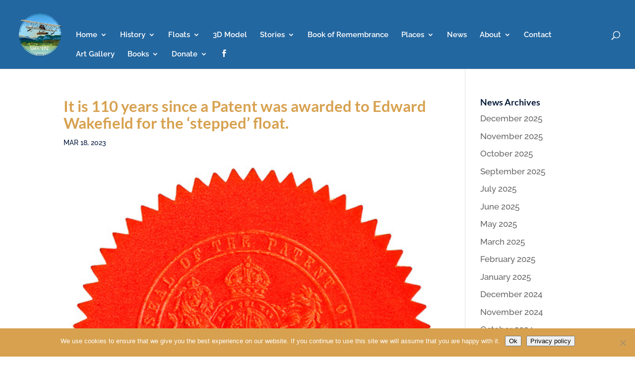

--- FILE ---
content_type: text/html; charset=UTF-8
request_url: https://www.waterbird.org.uk/it-is-110-years-since-a-patent-was-awarded-to-edward-wakefield-for-the-stepped-float/
body_size: 36033
content:
<!DOCTYPE html>
<html lang="en-GB">
<head>
	<meta charset="UTF-8" />
<meta http-equiv="X-UA-Compatible" content="IE=edge">
	<link rel="pingback" href="https://www.waterbird.org.uk/xmlrpc.php" />

	<script type="text/javascript">
		document.documentElement.className = 'js';
	</script>

	                    <script type="text/javascript">
                    	var loftloaderHTML = document.documentElement,
                    		loftloader_pro_has_sesstion = ( window.sessionStorage.getItem( 'loftloader-pro-smooth-transition' ) && ( 'on' === window.sessionStorage.getItem( 'loftloader-pro-smooth-transition' ) ) );
                					            	if ( 1 || loftloader_pro_has_sesstion ) {
	                        	loftloaderHTML.classList.add( 'loftloader-smooth-transition' );
			                    loftloaderHTML.setAttribute( 'data-original-styles', loftloaderHTML.getAttribute( 'style' ) || '' );
			                    loftloaderHTML.setAttribute( 'style', 'background-color: #2367a0; opacity: 1.00 !important; background-color: #2367a0' );
			                } else {
			                	loftloaderHTML.classList.add( 'loftloader-pro-spt-hide' );
			                }
                			                </script><link rel="preconnect" href="https://fonts.gstatic.com" crossorigin /><script id="diviarea-loader">window.DiviPopupData=window.DiviAreaConfig={"zIndex":1000000,"animateSpeed":400,"triggerClassPrefix":"show-popup-","idAttrib":"data-popup","modalIndicatorClass":"is-modal","blockingIndicatorClass":"is-blocking","defaultShowCloseButton":true,"withCloseClass":"with-close","noCloseClass":"no-close","triggerCloseClass":"close","singletonClass":"single","darkModeClass":"dark","noShadowClass":"no-shadow","altCloseClass":"close-alt","popupSelector":".et_pb_section.popup","initializeOnEvent":"et_pb_after_init_modules","popupWrapperClass":"area-outer-wrap","fullHeightClass":"full-height","openPopupClass":"da-overlay-visible","overlayClass":"da-overlay","exitIndicatorClass":"on-exit","hoverTriggerClass":"on-hover","clickTriggerClass":"on-click","onExitDelay":2000,"notMobileClass":"not-mobile","notTabletClass":"not-tablet","notDesktopClass":"not-desktop","baseContext":"body","activePopupClass":"is-open","closeButtonClass":"da-close","withLoaderClass":"with-loader","debug":false,"ajaxUrl":"https:\/\/www.waterbird.org.uk\/wp-admin\/admin-ajax.php","sys":[]};var divimode_loader=function(){"use strict";!function(t){t.DiviArea=t.DiviPopup={loaded:!1};var n=t.DiviArea,i=n.Hooks={},o={};function r(t,n,i){var r,e,c;if("string"==typeof t)if(o[t]){if(n)if((r=o[t])&&i)for(c=r.length;c--;)(e=r[c]).callback===n&&e.context===i&&(r[c]=!1);else for(c=r.length;c--;)r[c].callback===n&&(r[c]=!1)}else o[t]=[]}function e(t,n,i,r){if("string"==typeof t){var e={callback:n,priority:i,context:r},c=o[t];c?(c.push(e),c=function(t){var n,i,o,r,e=t.length;for(r=1;r<e;r++)for(n=t[r],i=r;i>0;i--)(o=t[i-1]).priority>n.priority&&(t[i]=o,t[i-1]=n);return t}(c)):c=[e],o[t]=c}}function c(t,n,i){"string"==typeof n&&(n=[n]);var r,e,c=[];for(r=0;r<n.length;r++)Array.prototype.push.apply(c,o[n[r]]);for(e=0;e<c.length;e++){var a=void 0;c[e]&&"function"==typeof c[e].callback&&("filter"===t?void 0!==(a=c[e].callback.apply(c[e].context,i))&&(i[0]=a):c[e].callback.apply(c[e].context,i))}if("filter"===t)return i[0]}i.silent=function(){return i},n.removeFilter=i.removeFilter=function(t,n){r(t,n)},n.removeAction=i.removeAction=function(t,n){r(t,n)},n.applyFilters=i.applyFilters=function(t){for(var n=[],i=arguments.length-1;i-- >0;)n[i]=arguments[i+1];return c("filter",t,n)},n.doAction=i.doAction=function(t){for(var n=[],i=arguments.length-1;i-- >0;)n[i]=arguments[i+1];c("action",t,n)},n.addFilter=i.addFilter=function(n,i,o,r){e(n,i,parseInt(o||10,10),r||t)},n.addAction=i.addAction=function(n,i,o,r){e(n,i,parseInt(o||10,10),r||t)},n.addActionOnce=i.addActionOnce=function(n,i,o,c){e(n,i,parseInt(o||10,10),c||t),e(n,(function(){r(n,i)}),1+parseInt(o||10,10),c||t)}}(window);return{}}();
</script><style id="et-builder-googlefonts-cached-inline">/* Original: https://fonts.googleapis.com/css?family=Lato:100,100italic,300,300italic,regular,italic,700,700italic,900,900italic|Raleway:100,200,300,regular,500,600,700,800,900,100italic,200italic,300italic,italic,500italic,600italic,700italic,800italic,900italic&#038;subset=latin,latin-ext,cyrillic,cyrillic-ext,vietnamese&#038;display=swap *//* User Agent: Mozilla/5.0 (Unknown; Linux x86_64) AppleWebKit/538.1 (KHTML, like Gecko) Safari/538.1 Daum/4.1 */@font-face {font-family: 'Lato';font-style: italic;font-weight: 100;font-display: swap;src: url(https://fonts.gstatic.com/s/lato/v25/S6u-w4BMUTPHjxsIPx-mPCc.ttf) format('truetype');}@font-face {font-family: 'Lato';font-style: italic;font-weight: 300;font-display: swap;src: url(https://fonts.gstatic.com/s/lato/v25/S6u_w4BMUTPHjxsI9w2_FQfo.ttf) format('truetype');}@font-face {font-family: 'Lato';font-style: italic;font-weight: 400;font-display: swap;src: url(https://fonts.gstatic.com/s/lato/v25/S6u8w4BMUTPHjxsAUi-v.ttf) format('truetype');}@font-face {font-family: 'Lato';font-style: italic;font-weight: 700;font-display: swap;src: url(https://fonts.gstatic.com/s/lato/v25/S6u_w4BMUTPHjxsI5wq_FQfo.ttf) format('truetype');}@font-face {font-family: 'Lato';font-style: italic;font-weight: 900;font-display: swap;src: url(https://fonts.gstatic.com/s/lato/v25/S6u_w4BMUTPHjxsI3wi_FQfo.ttf) format('truetype');}@font-face {font-family: 'Lato';font-style: normal;font-weight: 100;font-display: swap;src: url(https://fonts.gstatic.com/s/lato/v25/S6u8w4BMUTPHh30AUi-v.ttf) format('truetype');}@font-face {font-family: 'Lato';font-style: normal;font-weight: 300;font-display: swap;src: url(https://fonts.gstatic.com/s/lato/v25/S6u9w4BMUTPHh7USSwaPHA.ttf) format('truetype');}@font-face {font-family: 'Lato';font-style: normal;font-weight: 400;font-display: swap;src: url(https://fonts.gstatic.com/s/lato/v25/S6uyw4BMUTPHjxAwWw.ttf) format('truetype');}@font-face {font-family: 'Lato';font-style: normal;font-weight: 700;font-display: swap;src: url(https://fonts.gstatic.com/s/lato/v25/S6u9w4BMUTPHh6UVSwaPHA.ttf) format('truetype');}@font-face {font-family: 'Lato';font-style: normal;font-weight: 900;font-display: swap;src: url(https://fonts.gstatic.com/s/lato/v25/S6u9w4BMUTPHh50XSwaPHA.ttf) format('truetype');}@font-face {font-family: 'Raleway';font-style: italic;font-weight: 100;font-display: swap;src: url(https://fonts.gstatic.com/s/raleway/v37/1Pt_g8zYS_SKggPNyCgSQamb1W0lwk4S4WjNDr0fJQ.ttf) format('truetype');}@font-face {font-family: 'Raleway';font-style: italic;font-weight: 200;font-display: swap;src: url(https://fonts.gstatic.com/s/raleway/v37/1Pt_g8zYS_SKggPNyCgSQamb1W0lwk4S4ejMDr0fJQ.ttf) format('truetype');}@font-face {font-family: 'Raleway';font-style: italic;font-weight: 300;font-display: swap;src: url(https://fonts.gstatic.com/s/raleway/v37/1Pt_g8zYS_SKggPNyCgSQamb1W0lwk4S4TbMDr0fJQ.ttf) format('truetype');}@font-face {font-family: 'Raleway';font-style: italic;font-weight: 400;font-display: swap;src: url(https://fonts.gstatic.com/s/raleway/v37/1Pt_g8zYS_SKggPNyCgSQamb1W0lwk4S4WjMDr0fJQ.ttf) format('truetype');}@font-face {font-family: 'Raleway';font-style: italic;font-weight: 500;font-display: swap;src: url(https://fonts.gstatic.com/s/raleway/v37/1Pt_g8zYS_SKggPNyCgSQamb1W0lwk4S4VrMDr0fJQ.ttf) format('truetype');}@font-face {font-family: 'Raleway';font-style: italic;font-weight: 600;font-display: swap;src: url(https://fonts.gstatic.com/s/raleway/v37/1Pt_g8zYS_SKggPNyCgSQamb1W0lwk4S4bbLDr0fJQ.ttf) format('truetype');}@font-face {font-family: 'Raleway';font-style: italic;font-weight: 700;font-display: swap;src: url(https://fonts.gstatic.com/s/raleway/v37/1Pt_g8zYS_SKggPNyCgSQamb1W0lwk4S4Y_LDr0fJQ.ttf) format('truetype');}@font-face {font-family: 'Raleway';font-style: italic;font-weight: 800;font-display: swap;src: url(https://fonts.gstatic.com/s/raleway/v37/1Pt_g8zYS_SKggPNyCgSQamb1W0lwk4S4ejLDr0fJQ.ttf) format('truetype');}@font-face {font-family: 'Raleway';font-style: italic;font-weight: 900;font-display: swap;src: url(https://fonts.gstatic.com/s/raleway/v37/1Pt_g8zYS_SKggPNyCgSQamb1W0lwk4S4cHLDr0fJQ.ttf) format('truetype');}@font-face {font-family: 'Raleway';font-style: normal;font-weight: 100;font-display: swap;src: url(https://fonts.gstatic.com/s/raleway/v37/1Ptxg8zYS_SKggPN4iEgvnHyvveLxVvao7CGPrQ.ttf) format('truetype');}@font-face {font-family: 'Raleway';font-style: normal;font-weight: 200;font-display: swap;src: url(https://fonts.gstatic.com/s/raleway/v37/1Ptxg8zYS_SKggPN4iEgvnHyvveLxVtaorCGPrQ.ttf) format('truetype');}@font-face {font-family: 'Raleway';font-style: normal;font-weight: 300;font-display: swap;src: url(https://fonts.gstatic.com/s/raleway/v37/1Ptxg8zYS_SKggPN4iEgvnHyvveLxVuEorCGPrQ.ttf) format('truetype');}@font-face {font-family: 'Raleway';font-style: normal;font-weight: 400;font-display: swap;src: url(https://fonts.gstatic.com/s/raleway/v37/1Ptxg8zYS_SKggPN4iEgvnHyvveLxVvaorCGPrQ.ttf) format('truetype');}@font-face {font-family: 'Raleway';font-style: normal;font-weight: 500;font-display: swap;src: url(https://fonts.gstatic.com/s/raleway/v37/1Ptxg8zYS_SKggPN4iEgvnHyvveLxVvoorCGPrQ.ttf) format('truetype');}@font-face {font-family: 'Raleway';font-style: normal;font-weight: 600;font-display: swap;src: url(https://fonts.gstatic.com/s/raleway/v37/1Ptxg8zYS_SKggPN4iEgvnHyvveLxVsEpbCGPrQ.ttf) format('truetype');}@font-face {font-family: 'Raleway';font-style: normal;font-weight: 700;font-display: swap;src: url(https://fonts.gstatic.com/s/raleway/v37/1Ptxg8zYS_SKggPN4iEgvnHyvveLxVs9pbCGPrQ.ttf) format('truetype');}@font-face {font-family: 'Raleway';font-style: normal;font-weight: 800;font-display: swap;src: url(https://fonts.gstatic.com/s/raleway/v37/1Ptxg8zYS_SKggPN4iEgvnHyvveLxVtapbCGPrQ.ttf) format('truetype');}@font-face {font-family: 'Raleway';font-style: normal;font-weight: 900;font-display: swap;src: url(https://fonts.gstatic.com/s/raleway/v37/1Ptxg8zYS_SKggPN4iEgvnHyvveLxVtzpbCGPrQ.ttf) format('truetype');}/* User Agent: Mozilla/5.0 (Windows NT 6.1; WOW64; rv:27.0) Gecko/20100101 Firefox/27.0 */@font-face {font-family: 'Lato';font-style: italic;font-weight: 100;font-display: swap;src: url(https://fonts.gstatic.com/l/font?kit=S6u-w4BMUTPHjxsIPx-mPCQ&skey=3404b88e33a27f67&v=v25) format('woff');}@font-face {font-family: 'Lato';font-style: italic;font-weight: 300;font-display: swap;src: url(https://fonts.gstatic.com/l/font?kit=S6u_w4BMUTPHjxsI9w2_FQfr&skey=8107d606b7e3d38e&v=v25) format('woff');}@font-face {font-family: 'Lato';font-style: italic;font-weight: 400;font-display: swap;src: url(https://fonts.gstatic.com/l/font?kit=S6u8w4BMUTPHjxsAUi-s&skey=51512958f8cff7a8&v=v25) format('woff');}@font-face {font-family: 'Lato';font-style: italic;font-weight: 700;font-display: swap;src: url(https://fonts.gstatic.com/l/font?kit=S6u_w4BMUTPHjxsI5wq_FQfr&skey=5334e9c0b67702e2&v=v25) format('woff');}@font-face {font-family: 'Lato';font-style: italic;font-weight: 900;font-display: swap;src: url(https://fonts.gstatic.com/l/font?kit=S6u_w4BMUTPHjxsI3wi_FQfr&skey=4066143815f8bfc2&v=v25) format('woff');}@font-face {font-family: 'Lato';font-style: normal;font-weight: 100;font-display: swap;src: url(https://fonts.gstatic.com/l/font?kit=S6u8w4BMUTPHh30AUi-s&skey=cfa1ba7b04a1ba34&v=v25) format('woff');}@font-face {font-family: 'Lato';font-style: normal;font-weight: 300;font-display: swap;src: url(https://fonts.gstatic.com/l/font?kit=S6u9w4BMUTPHh7USSwaPHw&skey=91f32e07d083dd3a&v=v25) format('woff');}@font-face {font-family: 'Lato';font-style: normal;font-weight: 400;font-display: swap;src: url(https://fonts.gstatic.com/l/font?kit=S6uyw4BMUTPHjxAwWA&skey=2d58b92a99e1c086&v=v25) format('woff');}@font-face {font-family: 'Lato';font-style: normal;font-weight: 700;font-display: swap;src: url(https://fonts.gstatic.com/l/font?kit=S6u9w4BMUTPHh6UVSwaPHw&skey=3480a19627739c0d&v=v25) format('woff');}@font-face {font-family: 'Lato';font-style: normal;font-weight: 900;font-display: swap;src: url(https://fonts.gstatic.com/l/font?kit=S6u9w4BMUTPHh50XSwaPHw&skey=d01acf708cb3b73b&v=v25) format('woff');}@font-face {font-family: 'Raleway';font-style: italic;font-weight: 100;font-display: swap;src: url(https://fonts.gstatic.com/l/font?kit=1Pt_g8zYS_SKggPNyCgSQamb1W0lwk4S4WjNDr0fJg&skey=bf44ee29381a37b0&v=v37) format('woff');}@font-face {font-family: 'Raleway';font-style: italic;font-weight: 200;font-display: swap;src: url(https://fonts.gstatic.com/l/font?kit=1Pt_g8zYS_SKggPNyCgSQamb1W0lwk4S4ejMDr0fJg&skey=bf44ee29381a37b0&v=v37) format('woff');}@font-face {font-family: 'Raleway';font-style: italic;font-weight: 300;font-display: swap;src: url(https://fonts.gstatic.com/l/font?kit=1Pt_g8zYS_SKggPNyCgSQamb1W0lwk4S4TbMDr0fJg&skey=bf44ee29381a37b0&v=v37) format('woff');}@font-face {font-family: 'Raleway';font-style: italic;font-weight: 400;font-display: swap;src: url(https://fonts.gstatic.com/l/font?kit=1Pt_g8zYS_SKggPNyCgSQamb1W0lwk4S4WjMDr0fJg&skey=bf44ee29381a37b0&v=v37) format('woff');}@font-face {font-family: 'Raleway';font-style: italic;font-weight: 500;font-display: swap;src: url(https://fonts.gstatic.com/l/font?kit=1Pt_g8zYS_SKggPNyCgSQamb1W0lwk4S4VrMDr0fJg&skey=bf44ee29381a37b0&v=v37) format('woff');}@font-face {font-family: 'Raleway';font-style: italic;font-weight: 600;font-display: swap;src: url(https://fonts.gstatic.com/l/font?kit=1Pt_g8zYS_SKggPNyCgSQamb1W0lwk4S4bbLDr0fJg&skey=bf44ee29381a37b0&v=v37) format('woff');}@font-face {font-family: 'Raleway';font-style: italic;font-weight: 700;font-display: swap;src: url(https://fonts.gstatic.com/l/font?kit=1Pt_g8zYS_SKggPNyCgSQamb1W0lwk4S4Y_LDr0fJg&skey=bf44ee29381a37b0&v=v37) format('woff');}@font-face {font-family: 'Raleway';font-style: italic;font-weight: 800;font-display: swap;src: url(https://fonts.gstatic.com/l/font?kit=1Pt_g8zYS_SKggPNyCgSQamb1W0lwk4S4ejLDr0fJg&skey=bf44ee29381a37b0&v=v37) format('woff');}@font-face {font-family: 'Raleway';font-style: italic;font-weight: 900;font-display: swap;src: url(https://fonts.gstatic.com/l/font?kit=1Pt_g8zYS_SKggPNyCgSQamb1W0lwk4S4cHLDr0fJg&skey=bf44ee29381a37b0&v=v37) format('woff');}@font-face {font-family: 'Raleway';font-style: normal;font-weight: 100;font-display: swap;src: url(https://fonts.gstatic.com/l/font?kit=1Ptxg8zYS_SKggPN4iEgvnHyvveLxVvao7CGPrc&skey=30a27f2564731c64&v=v37) format('woff');}@font-face {font-family: 'Raleway';font-style: normal;font-weight: 200;font-display: swap;src: url(https://fonts.gstatic.com/l/font?kit=1Ptxg8zYS_SKggPN4iEgvnHyvveLxVtaorCGPrc&skey=30a27f2564731c64&v=v37) format('woff');}@font-face {font-family: 'Raleway';font-style: normal;font-weight: 300;font-display: swap;src: url(https://fonts.gstatic.com/l/font?kit=1Ptxg8zYS_SKggPN4iEgvnHyvveLxVuEorCGPrc&skey=30a27f2564731c64&v=v37) format('woff');}@font-face {font-family: 'Raleway';font-style: normal;font-weight: 400;font-display: swap;src: url(https://fonts.gstatic.com/l/font?kit=1Ptxg8zYS_SKggPN4iEgvnHyvveLxVvaorCGPrc&skey=30a27f2564731c64&v=v37) format('woff');}@font-face {font-family: 'Raleway';font-style: normal;font-weight: 500;font-display: swap;src: url(https://fonts.gstatic.com/l/font?kit=1Ptxg8zYS_SKggPN4iEgvnHyvveLxVvoorCGPrc&skey=30a27f2564731c64&v=v37) format('woff');}@font-face {font-family: 'Raleway';font-style: normal;font-weight: 600;font-display: swap;src: url(https://fonts.gstatic.com/l/font?kit=1Ptxg8zYS_SKggPN4iEgvnHyvveLxVsEpbCGPrc&skey=30a27f2564731c64&v=v37) format('woff');}@font-face {font-family: 'Raleway';font-style: normal;font-weight: 700;font-display: swap;src: url(https://fonts.gstatic.com/l/font?kit=1Ptxg8zYS_SKggPN4iEgvnHyvveLxVs9pbCGPrc&skey=30a27f2564731c64&v=v37) format('woff');}@font-face {font-family: 'Raleway';font-style: normal;font-weight: 800;font-display: swap;src: url(https://fonts.gstatic.com/l/font?kit=1Ptxg8zYS_SKggPN4iEgvnHyvveLxVtapbCGPrc&skey=30a27f2564731c64&v=v37) format('woff');}@font-face {font-family: 'Raleway';font-style: normal;font-weight: 900;font-display: swap;src: url(https://fonts.gstatic.com/l/font?kit=1Ptxg8zYS_SKggPN4iEgvnHyvveLxVtzpbCGPrc&skey=30a27f2564731c64&v=v37) format('woff');}/* User Agent: Mozilla/5.0 (Windows NT 6.3; rv:39.0) Gecko/20100101 Firefox/39.0 */@font-face {font-family: 'Lato';font-style: italic;font-weight: 100;font-display: swap;src: url(https://fonts.gstatic.com/s/lato/v25/S6u-w4BMUTPHjxsIPx-mPCI.woff2) format('woff2');}@font-face {font-family: 'Lato';font-style: italic;font-weight: 300;font-display: swap;src: url(https://fonts.gstatic.com/s/lato/v25/S6u_w4BMUTPHjxsI9w2_FQft.woff2) format('woff2');}@font-face {font-family: 'Lato';font-style: italic;font-weight: 400;font-display: swap;src: url(https://fonts.gstatic.com/s/lato/v25/S6u8w4BMUTPHjxsAUi-q.woff2) format('woff2');}@font-face {font-family: 'Lato';font-style: italic;font-weight: 700;font-display: swap;src: url(https://fonts.gstatic.com/s/lato/v25/S6u_w4BMUTPHjxsI5wq_FQft.woff2) format('woff2');}@font-face {font-family: 'Lato';font-style: italic;font-weight: 900;font-display: swap;src: url(https://fonts.gstatic.com/s/lato/v25/S6u_w4BMUTPHjxsI3wi_FQft.woff2) format('woff2');}@font-face {font-family: 'Lato';font-style: normal;font-weight: 100;font-display: swap;src: url(https://fonts.gstatic.com/s/lato/v25/S6u8w4BMUTPHh30AUi-q.woff2) format('woff2');}@font-face {font-family: 'Lato';font-style: normal;font-weight: 300;font-display: swap;src: url(https://fonts.gstatic.com/s/lato/v25/S6u9w4BMUTPHh7USSwaPGQ.woff2) format('woff2');}@font-face {font-family: 'Lato';font-style: normal;font-weight: 400;font-display: swap;src: url(https://fonts.gstatic.com/s/lato/v25/S6uyw4BMUTPHjxAwXg.woff2) format('woff2');}@font-face {font-family: 'Lato';font-style: normal;font-weight: 700;font-display: swap;src: url(https://fonts.gstatic.com/s/lato/v25/S6u9w4BMUTPHh6UVSwaPGQ.woff2) format('woff2');}@font-face {font-family: 'Lato';font-style: normal;font-weight: 900;font-display: swap;src: url(https://fonts.gstatic.com/s/lato/v25/S6u9w4BMUTPHh50XSwaPGQ.woff2) format('woff2');}@font-face {font-family: 'Raleway';font-style: italic;font-weight: 100;font-display: swap;src: url(https://fonts.gstatic.com/s/raleway/v37/1Pt_g8zYS_SKggPNyCgSQamb1W0lwk4S4WjNDr0fIA.woff2) format('woff2');}@font-face {font-family: 'Raleway';font-style: italic;font-weight: 200;font-display: swap;src: url(https://fonts.gstatic.com/s/raleway/v37/1Pt_g8zYS_SKggPNyCgSQamb1W0lwk4S4ejMDr0fIA.woff2) format('woff2');}@font-face {font-family: 'Raleway';font-style: italic;font-weight: 300;font-display: swap;src: url(https://fonts.gstatic.com/s/raleway/v37/1Pt_g8zYS_SKggPNyCgSQamb1W0lwk4S4TbMDr0fIA.woff2) format('woff2');}@font-face {font-family: 'Raleway';font-style: italic;font-weight: 400;font-display: swap;src: url(https://fonts.gstatic.com/s/raleway/v37/1Pt_g8zYS_SKggPNyCgSQamb1W0lwk4S4WjMDr0fIA.woff2) format('woff2');}@font-face {font-family: 'Raleway';font-style: italic;font-weight: 500;font-display: swap;src: url(https://fonts.gstatic.com/s/raleway/v37/1Pt_g8zYS_SKggPNyCgSQamb1W0lwk4S4VrMDr0fIA.woff2) format('woff2');}@font-face {font-family: 'Raleway';font-style: italic;font-weight: 600;font-display: swap;src: url(https://fonts.gstatic.com/s/raleway/v37/1Pt_g8zYS_SKggPNyCgSQamb1W0lwk4S4bbLDr0fIA.woff2) format('woff2');}@font-face {font-family: 'Raleway';font-style: italic;font-weight: 700;font-display: swap;src: url(https://fonts.gstatic.com/s/raleway/v37/1Pt_g8zYS_SKggPNyCgSQamb1W0lwk4S4Y_LDr0fIA.woff2) format('woff2');}@font-face {font-family: 'Raleway';font-style: italic;font-weight: 800;font-display: swap;src: url(https://fonts.gstatic.com/s/raleway/v37/1Pt_g8zYS_SKggPNyCgSQamb1W0lwk4S4ejLDr0fIA.woff2) format('woff2');}@font-face {font-family: 'Raleway';font-style: italic;font-weight: 900;font-display: swap;src: url(https://fonts.gstatic.com/s/raleway/v37/1Pt_g8zYS_SKggPNyCgSQamb1W0lwk4S4cHLDr0fIA.woff2) format('woff2');}@font-face {font-family: 'Raleway';font-style: normal;font-weight: 100;font-display: swap;src: url(https://fonts.gstatic.com/s/raleway/v37/1Ptxg8zYS_SKggPN4iEgvnHyvveLxVvao7CGPrE.woff2) format('woff2');}@font-face {font-family: 'Raleway';font-style: normal;font-weight: 200;font-display: swap;src: url(https://fonts.gstatic.com/s/raleway/v37/1Ptxg8zYS_SKggPN4iEgvnHyvveLxVtaorCGPrE.woff2) format('woff2');}@font-face {font-family: 'Raleway';font-style: normal;font-weight: 300;font-display: swap;src: url(https://fonts.gstatic.com/s/raleway/v37/1Ptxg8zYS_SKggPN4iEgvnHyvveLxVuEorCGPrE.woff2) format('woff2');}@font-face {font-family: 'Raleway';font-style: normal;font-weight: 400;font-display: swap;src: url(https://fonts.gstatic.com/s/raleway/v37/1Ptxg8zYS_SKggPN4iEgvnHyvveLxVvaorCGPrE.woff2) format('woff2');}@font-face {font-family: 'Raleway';font-style: normal;font-weight: 500;font-display: swap;src: url(https://fonts.gstatic.com/s/raleway/v37/1Ptxg8zYS_SKggPN4iEgvnHyvveLxVvoorCGPrE.woff2) format('woff2');}@font-face {font-family: 'Raleway';font-style: normal;font-weight: 600;font-display: swap;src: url(https://fonts.gstatic.com/s/raleway/v37/1Ptxg8zYS_SKggPN4iEgvnHyvveLxVsEpbCGPrE.woff2) format('woff2');}@font-face {font-family: 'Raleway';font-style: normal;font-weight: 700;font-display: swap;src: url(https://fonts.gstatic.com/s/raleway/v37/1Ptxg8zYS_SKggPN4iEgvnHyvveLxVs9pbCGPrE.woff2) format('woff2');}@font-face {font-family: 'Raleway';font-style: normal;font-weight: 800;font-display: swap;src: url(https://fonts.gstatic.com/s/raleway/v37/1Ptxg8zYS_SKggPN4iEgvnHyvveLxVtapbCGPrE.woff2) format('woff2');}@font-face {font-family: 'Raleway';font-style: normal;font-weight: 900;font-display: swap;src: url(https://fonts.gstatic.com/s/raleway/v37/1Ptxg8zYS_SKggPN4iEgvnHyvveLxVtzpbCGPrE.woff2) format('woff2');}</style><meta name='robots' content='index, follow, max-image-preview:large, max-snippet:-1, max-video-preview:-1' />
<script type="text/javascript">
			let jqueryParams=[],jQuery=function(r){return jqueryParams=[...jqueryParams,r],jQuery},$=function(r){return jqueryParams=[...jqueryParams,r],$};window.jQuery=jQuery,window.$=jQuery;let customHeadScripts=!1;jQuery.fn=jQuery.prototype={},$.fn=jQuery.prototype={},jQuery.noConflict=function(r){if(window.jQuery)return jQuery=window.jQuery,$=window.jQuery,customHeadScripts=!0,jQuery.noConflict},jQuery.ready=function(r){jqueryParams=[...jqueryParams,r]},$.ready=function(r){jqueryParams=[...jqueryParams,r]},jQuery.load=function(r){jqueryParams=[...jqueryParams,r]},$.load=function(r){jqueryParams=[...jqueryParams,r]},jQuery.fn.ready=function(r){jqueryParams=[...jqueryParams,r]},$.fn.ready=function(r){jqueryParams=[...jqueryParams,r]};</script>
	<!-- This site is optimized with the Yoast SEO plugin v26.8 - https://yoast.com/product/yoast-seo-wordpress/ -->
	<title>It is 110 years since a Patent was awarded to Edward Wakefield for the ‘stepped&#039; float. - Waterbird Org</title>
	<link rel="canonical" href="https://www.waterbird.org.uk/it-is-110-years-since-a-patent-was-awarded-to-edward-wakefield-for-the-stepped-float/" />
	<meta property="og:locale" content="en_GB" />
	<meta property="og:type" content="article" />
	<meta property="og:title" content="It is 110 years since a Patent was awarded to Edward Wakefield for the ‘stepped&#039; float. - Waterbird Org" />
	<meta property="og:description" content="It is 110 years since a Patent was awarded to Edward Wakefield for the ‘stepped&#8216; float." />
	<meta property="og:url" content="https://www.waterbird.org.uk/it-is-110-years-since-a-patent-was-awarded-to-edward-wakefield-for-the-stepped-float/" />
	<meta property="og:site_name" content="Waterbird Org" />
	<meta property="article:publisher" content="https://www.facebook.com/Waterbird1911" />
	<meta property="article:published_time" content="2023-03-18T09:34:55+00:00" />
	<meta property="article:modified_time" content="2023-08-15T10:52:59+00:00" />
	<meta property="og:image" content="https://www.waterbird.org.uk/wp-content/uploads/2023/08/Patent-Office-Seal.jpeg" />
	<meta property="og:image:width" content="480" />
	<meta property="og:image:height" content="480" />
	<meta property="og:image:type" content="image/jpeg" />
	<meta name="author" content="admin" />
	<meta name="twitter:card" content="summary_large_image" />
	<meta name="twitter:creator" content="@WaterbirdInfo" />
	<meta name="twitter:site" content="@WaterbirdInfo" />
	<meta name="twitter:label1" content="Written by" />
	<meta name="twitter:data1" content="admin" />
	<meta name="twitter:label2" content="Estimated reading time" />
	<meta name="twitter:data2" content="1 minute" />
	<script type="application/ld+json" class="yoast-schema-graph">{"@context":"https://schema.org","@graph":[{"@type":"Article","@id":"https://www.waterbird.org.uk/it-is-110-years-since-a-patent-was-awarded-to-edward-wakefield-for-the-stepped-float/#article","isPartOf":{"@id":"https://www.waterbird.org.uk/it-is-110-years-since-a-patent-was-awarded-to-edward-wakefield-for-the-stepped-float/"},"author":{"name":"admin","@id":"https://www.waterbird.org.uk/#/schema/person/04198c06fafc4ca5eacd412c7f2ab726"},"headline":"It is 110 years since a Patent was awarded to Edward Wakefield for the ‘stepped&#8217; float.","datePublished":"2023-03-18T09:34:55+00:00","dateModified":"2023-08-15T10:52:59+00:00","mainEntityOfPage":{"@id":"https://www.waterbird.org.uk/it-is-110-years-since-a-patent-was-awarded-to-edward-wakefield-for-the-stepped-float/"},"wordCount":30,"publisher":{"@id":"https://www.waterbird.org.uk/#organization"},"image":{"@id":"https://www.waterbird.org.uk/it-is-110-years-since-a-patent-was-awarded-to-edward-wakefield-for-the-stepped-float/#primaryimage"},"thumbnailUrl":"https://www.waterbird.org.uk/wp-content/uploads/2023/08/Patent-Office-Seal.jpeg","articleSection":["Waterbird News"],"inLanguage":"en-GB"},{"@type":"WebPage","@id":"https://www.waterbird.org.uk/it-is-110-years-since-a-patent-was-awarded-to-edward-wakefield-for-the-stepped-float/","url":"https://www.waterbird.org.uk/it-is-110-years-since-a-patent-was-awarded-to-edward-wakefield-for-the-stepped-float/","name":"It is 110 years since a Patent was awarded to Edward Wakefield for the ‘stepped' float. - Waterbird Org","isPartOf":{"@id":"https://www.waterbird.org.uk/#website"},"primaryImageOfPage":{"@id":"https://www.waterbird.org.uk/it-is-110-years-since-a-patent-was-awarded-to-edward-wakefield-for-the-stepped-float/#primaryimage"},"image":{"@id":"https://www.waterbird.org.uk/it-is-110-years-since-a-patent-was-awarded-to-edward-wakefield-for-the-stepped-float/#primaryimage"},"thumbnailUrl":"https://www.waterbird.org.uk/wp-content/uploads/2023/08/Patent-Office-Seal.jpeg","datePublished":"2023-03-18T09:34:55+00:00","dateModified":"2023-08-15T10:52:59+00:00","breadcrumb":{"@id":"https://www.waterbird.org.uk/it-is-110-years-since-a-patent-was-awarded-to-edward-wakefield-for-the-stepped-float/#breadcrumb"},"inLanguage":"en-GB","potentialAction":[{"@type":"ReadAction","target":["https://www.waterbird.org.uk/it-is-110-years-since-a-patent-was-awarded-to-edward-wakefield-for-the-stepped-float/"]}]},{"@type":"ImageObject","inLanguage":"en-GB","@id":"https://www.waterbird.org.uk/it-is-110-years-since-a-patent-was-awarded-to-edward-wakefield-for-the-stepped-float/#primaryimage","url":"https://www.waterbird.org.uk/wp-content/uploads/2023/08/Patent-Office-Seal.jpeg","contentUrl":"https://www.waterbird.org.uk/wp-content/uploads/2023/08/Patent-Office-Seal.jpeg","width":480,"height":480},{"@type":"BreadcrumbList","@id":"https://www.waterbird.org.uk/it-is-110-years-since-a-patent-was-awarded-to-edward-wakefield-for-the-stepped-float/#breadcrumb","itemListElement":[{"@type":"ListItem","position":1,"name":"Home","item":"https://www.waterbird.org.uk/"},{"@type":"ListItem","position":2,"name":"It is 110 years since a Patent was awarded to Edward Wakefield for the ‘stepped&#8217; float."}]},{"@type":"WebSite","@id":"https://www.waterbird.org.uk/#website","url":"https://www.waterbird.org.uk/","name":"Waterbird","description":"Wings Over Windermere","publisher":{"@id":"https://www.waterbird.org.uk/#organization"},"potentialAction":[{"@type":"SearchAction","target":{"@type":"EntryPoint","urlTemplate":"https://www.waterbird.org.uk/?s={search_term_string}"},"query-input":{"@type":"PropertyValueSpecification","valueRequired":true,"valueName":"search_term_string"}}],"inLanguage":"en-GB"},{"@type":"Organization","@id":"https://www.waterbird.org.uk/#organization","name":"Waterbird","url":"https://www.waterbird.org.uk/","logo":{"@type":"ImageObject","inLanguage":"en-GB","@id":"https://www.waterbird.org.uk/#/schema/logo/image/","url":"https://www.waterbird.org.uk/wp-content/uploads/2021/04/cropped-waterbird-square.jpg","contentUrl":"https://www.waterbird.org.uk/wp-content/uploads/2021/04/cropped-waterbird-square.jpg","width":512,"height":512,"caption":"Waterbird"},"image":{"@id":"https://www.waterbird.org.uk/#/schema/logo/image/"},"sameAs":["https://www.facebook.com/Waterbird1911","https://x.com/WaterbirdInfo"]},{"@type":"Person","@id":"https://www.waterbird.org.uk/#/schema/person/04198c06fafc4ca5eacd412c7f2ab726","name":"admin","image":{"@type":"ImageObject","inLanguage":"en-GB","@id":"https://www.waterbird.org.uk/#/schema/person/image/","url":"https://secure.gravatar.com/avatar/7745f4b37b135581ce4b363c865b24547bdafd50e462f40725a5f52c35172d02?s=96&d=mm&r=g","contentUrl":"https://secure.gravatar.com/avatar/7745f4b37b135581ce4b363c865b24547bdafd50e462f40725a5f52c35172d02?s=96&d=mm&r=g","caption":"admin"}}]}</script>
	<!-- / Yoast SEO plugin. -->


<link rel='dns-prefetch' href='//cdnjs.cloudflare.com' />
<link rel='dns-prefetch' href='//fonts.googleapis.com' />
<link rel="alternate" type="application/rss+xml" title="Waterbird Org &raquo; Feed" href="https://www.waterbird.org.uk/feed/" />
<link rel="alternate" type="application/rss+xml" title="Waterbird Org &raquo; Comments Feed" href="https://www.waterbird.org.uk/comments/feed/" />
<link rel="alternate" title="oEmbed (JSON)" type="application/json+oembed" href="https://www.waterbird.org.uk/wp-json/oembed/1.0/embed?url=https%3A%2F%2Fwww.waterbird.org.uk%2Fit-is-110-years-since-a-patent-was-awarded-to-edward-wakefield-for-the-stepped-float%2F" />
<link rel="alternate" title="oEmbed (XML)" type="text/xml+oembed" href="https://www.waterbird.org.uk/wp-json/oembed/1.0/embed?url=https%3A%2F%2Fwww.waterbird.org.uk%2Fit-is-110-years-since-a-patent-was-awarded-to-edward-wakefield-for-the-stepped-float%2F&#038;format=xml" />
		<!-- This site uses the Google Analytics by MonsterInsights plugin v9.11.1 - Using Analytics tracking - https://www.monsterinsights.com/ -->
							<script src="//www.googletagmanager.com/gtag/js?id=G-Y4MM9FFN3S"  data-cfasync="false" data-wpfc-render="false" type="text/javascript" async></script>
			<script data-cfasync="false" data-wpfc-render="false" type="text/javascript">
				var mi_version = '9.11.1';
				var mi_track_user = true;
				var mi_no_track_reason = '';
								var MonsterInsightsDefaultLocations = {"page_location":"https:\/\/www.waterbird.org.uk\/it-is-110-years-since-a-patent-was-awarded-to-edward-wakefield-for-the-stepped-float\/"};
								if ( typeof MonsterInsightsPrivacyGuardFilter === 'function' ) {
					var MonsterInsightsLocations = (typeof MonsterInsightsExcludeQuery === 'object') ? MonsterInsightsPrivacyGuardFilter( MonsterInsightsExcludeQuery ) : MonsterInsightsPrivacyGuardFilter( MonsterInsightsDefaultLocations );
				} else {
					var MonsterInsightsLocations = (typeof MonsterInsightsExcludeQuery === 'object') ? MonsterInsightsExcludeQuery : MonsterInsightsDefaultLocations;
				}

								var disableStrs = [
										'ga-disable-G-Y4MM9FFN3S',
									];

				/* Function to detect opted out users */
				function __gtagTrackerIsOptedOut() {
					for (var index = 0; index < disableStrs.length; index++) {
						if (document.cookie.indexOf(disableStrs[index] + '=true') > -1) {
							return true;
						}
					}

					return false;
				}

				/* Disable tracking if the opt-out cookie exists. */
				if (__gtagTrackerIsOptedOut()) {
					for (var index = 0; index < disableStrs.length; index++) {
						window[disableStrs[index]] = true;
					}
				}

				/* Opt-out function */
				function __gtagTrackerOptout() {
					for (var index = 0; index < disableStrs.length; index++) {
						document.cookie = disableStrs[index] + '=true; expires=Thu, 31 Dec 2099 23:59:59 UTC; path=/';
						window[disableStrs[index]] = true;
					}
				}

				if ('undefined' === typeof gaOptout) {
					function gaOptout() {
						__gtagTrackerOptout();
					}
				}
								window.dataLayer = window.dataLayer || [];

				window.MonsterInsightsDualTracker = {
					helpers: {},
					trackers: {},
				};
				if (mi_track_user) {
					function __gtagDataLayer() {
						dataLayer.push(arguments);
					}

					function __gtagTracker(type, name, parameters) {
						if (!parameters) {
							parameters = {};
						}

						if (parameters.send_to) {
							__gtagDataLayer.apply(null, arguments);
							return;
						}

						if (type === 'event') {
														parameters.send_to = monsterinsights_frontend.v4_id;
							var hookName = name;
							if (typeof parameters['event_category'] !== 'undefined') {
								hookName = parameters['event_category'] + ':' + name;
							}

							if (typeof MonsterInsightsDualTracker.trackers[hookName] !== 'undefined') {
								MonsterInsightsDualTracker.trackers[hookName](parameters);
							} else {
								__gtagDataLayer('event', name, parameters);
							}
							
						} else {
							__gtagDataLayer.apply(null, arguments);
						}
					}

					__gtagTracker('js', new Date());
					__gtagTracker('set', {
						'developer_id.dZGIzZG': true,
											});
					if ( MonsterInsightsLocations.page_location ) {
						__gtagTracker('set', MonsterInsightsLocations);
					}
										__gtagTracker('config', 'G-Y4MM9FFN3S', {"allow_anchor":"true","forceSSL":"true","link_attribution":"true","page_path":location.pathname + location.search + location.hash} );
										window.gtag = __gtagTracker;										(function () {
						/* https://developers.google.com/analytics/devguides/collection/analyticsjs/ */
						/* ga and __gaTracker compatibility shim. */
						var noopfn = function () {
							return null;
						};
						var newtracker = function () {
							return new Tracker();
						};
						var Tracker = function () {
							return null;
						};
						var p = Tracker.prototype;
						p.get = noopfn;
						p.set = noopfn;
						p.send = function () {
							var args = Array.prototype.slice.call(arguments);
							args.unshift('send');
							__gaTracker.apply(null, args);
						};
						var __gaTracker = function () {
							var len = arguments.length;
							if (len === 0) {
								return;
							}
							var f = arguments[len - 1];
							if (typeof f !== 'object' || f === null || typeof f.hitCallback !== 'function') {
								if ('send' === arguments[0]) {
									var hitConverted, hitObject = false, action;
									if ('event' === arguments[1]) {
										if ('undefined' !== typeof arguments[3]) {
											hitObject = {
												'eventAction': arguments[3],
												'eventCategory': arguments[2],
												'eventLabel': arguments[4],
												'value': arguments[5] ? arguments[5] : 1,
											}
										}
									}
									if ('pageview' === arguments[1]) {
										if ('undefined' !== typeof arguments[2]) {
											hitObject = {
												'eventAction': 'page_view',
												'page_path': arguments[2],
											}
										}
									}
									if (typeof arguments[2] === 'object') {
										hitObject = arguments[2];
									}
									if (typeof arguments[5] === 'object') {
										Object.assign(hitObject, arguments[5]);
									}
									if ('undefined' !== typeof arguments[1].hitType) {
										hitObject = arguments[1];
										if ('pageview' === hitObject.hitType) {
											hitObject.eventAction = 'page_view';
										}
									}
									if (hitObject) {
										action = 'timing' === arguments[1].hitType ? 'timing_complete' : hitObject.eventAction;
										hitConverted = mapArgs(hitObject);
										__gtagTracker('event', action, hitConverted);
									}
								}
								return;
							}

							function mapArgs(args) {
								var arg, hit = {};
								var gaMap = {
									'eventCategory': 'event_category',
									'eventAction': 'event_action',
									'eventLabel': 'event_label',
									'eventValue': 'event_value',
									'nonInteraction': 'non_interaction',
									'timingCategory': 'event_category',
									'timingVar': 'name',
									'timingValue': 'value',
									'timingLabel': 'event_label',
									'page': 'page_path',
									'location': 'page_location',
									'title': 'page_title',
									'referrer' : 'page_referrer',
								};
								for (arg in args) {
																		if (!(!args.hasOwnProperty(arg) || !gaMap.hasOwnProperty(arg))) {
										hit[gaMap[arg]] = args[arg];
									} else {
										hit[arg] = args[arg];
									}
								}
								return hit;
							}

							try {
								f.hitCallback();
							} catch (ex) {
							}
						};
						__gaTracker.create = newtracker;
						__gaTracker.getByName = newtracker;
						__gaTracker.getAll = function () {
							return [];
						};
						__gaTracker.remove = noopfn;
						__gaTracker.loaded = true;
						window['__gaTracker'] = __gaTracker;
					})();
									} else {
										console.log("");
					(function () {
						function __gtagTracker() {
							return null;
						}

						window['__gtagTracker'] = __gtagTracker;
						window['gtag'] = __gtagTracker;
					})();
									}
			</script>
							<!-- / Google Analytics by MonsterInsights -->
		<meta content="Divi Child Theme v.1.0.1" name="generator"/><link rel='stylesheet' id='loftloader-style-css' href='https://www.waterbird.org.uk/wp-content/plugins/loftloader-pro/assets/css/loftloader.min.css?ver=2021062601' type='text/css' media='all' />
<style id='loftloader-style-inline-css' type='text/css'>
#loftloader-wrapper .loader-bg { opacity: 1.00; }#loftloader-wrapper.end-split-h .loader-bg:before, #loftloader-wrapper.end-split-h .loader-bg:after, #loftloader-wrapper.end-split-v .loader-bg:before, #loftloader-wrapper.end-split-v .loader-bg:after, #loftloader-wrapper.end-fade .loader-bg, #loftloader-wrapper.end-up .loader-bg, #loftloader-wrapper.end-down .loader-bg, #loftloader-wrapper.end-left .loader-bg, #loftloader-wrapper.end-right .loader-bg, #loftloader-wrapper.end-shrink-fade .loader-bg:before, .loader-bg .loader-bg-half:before  { background-color: #2367a0; }#loftloader-wrapper .loader-inner #loader, #loftloader-wrapper.loftloader-ducks #loader span { color: #248acc }#loftloader-wrapper.loftloader-crystal #loader span { box-shadow: 0 -15px 0 0 rgba(36, 138, 204, 0.5), 15px -15px 0 0 rgba(36, 138, 204, 0.5), 15px 0 0 0 rgba(36, 138, 204, 0.5), 15px 15px 0 0 rgba(36, 138, 204, 0.5), 0 15px 0 0 rgba(36, 138, 204, 0.5), -15px 15px 0 0 rgba(36, 138, 204, 0.5), -15px 0 0 0 rgba(36, 138, 204, 0.5), -15px -15px 0 0 rgba(36, 138, 204, 0.5); }#loftloader-wrapper.loftloader-crossing #loader span:before { background: #00ffff }#loftloader-wrapper.loftloader-crossing #loader span:after { background: #ff0000 }#loftloader-wrapper.loftloader-rainbow #loader span:before { box-shadow: 0 0 0 10px #ff0000, 0 0 0 20px #ffd700, 0 0 0 30px #00ffff; }#loftloader-wrapper.loftloader-frame #loader { width: 80px; }#loftloader-wrapper.loftloader-frame #loader { height: 80px; }#loftloader-wrapper.loftloader-frame #loader span:after, #loftloader-wrapper.loftloader-frame #loader span:before { width: 4px; }#loftloader-wrapper.loftloader-frame #loader:after, #loftloader-wrapper.loftloader-frame #loader:before { height: 4px; }#loftloader-wrapper.loftloader-imgfading #loader img, #loftloader-wrapper.loftloader-imgloading #loader img, #loftloader-wrapper.loftloader-imgrotating #loader img, #loftloader-wrapper.loftloader-imgbouncing #loader img, #loftloader-wrapper.loftloader-imgstatic #loader img { width: 150px; }#loftloader-wrapper.loftloader-imgfading .loader-inner #loader, #loftloader-wrapper.loftloader-imgloading .loader-inner #loader, #loftloader-wrapper.loftloader-imgrotating .loader-inner #loader, #loftloader-wrapper.loftloader-imgbouncing .loader-inner #loader, #loftloader-wrapper.loftloader-imgstatic .loader-inner #loader { max-width: 100%; }#loftloader-wrapper span.bar { width: 30vw; }#loftloader-wrapper span.bar { height: 10px; }#loftloader-wrapper span.bar, #loftloader-wrapper span.percentage { color: #248acc; }#loftloader-wrapper span.percentage, #loftloader-wrapper span.bar span.load-count { font-family: Lato; }#loftloader-wrapper span.percentage, #loftloader-wrapper span.bar span.load-count { font-weight: 100; }#loftloader-wrapper span.percentage, #loftloader-wrapper span.bar span.load-count { letter-spacing: 0.1em; }body #loftloader-wrapper span.percentage, body #loftloader-wrapper span.bar span.load-count { font-size: 16px; }#loftloader-wrapper .loader-message { font-size: 16px; }#loftloader-wrapper .loader-message { color: #248acc; }#loftloader-wrapper .loader-message { font-family: Lato; }#loftloader-wrapper .loader-message { font-weight: 400; }#loftloader-wrapper .loader-message { letter-spacing: 0.1em; }#loftloader-wrapper .loader-message { line-height: 1.5; }
/*# sourceURL=loftloader-style-inline-css */
</style>
<style id='wp-block-library-inline-css' type='text/css'>
:root{--wp-block-synced-color:#7a00df;--wp-block-synced-color--rgb:122,0,223;--wp-bound-block-color:var(--wp-block-synced-color);--wp-editor-canvas-background:#ddd;--wp-admin-theme-color:#007cba;--wp-admin-theme-color--rgb:0,124,186;--wp-admin-theme-color-darker-10:#006ba1;--wp-admin-theme-color-darker-10--rgb:0,107,160.5;--wp-admin-theme-color-darker-20:#005a87;--wp-admin-theme-color-darker-20--rgb:0,90,135;--wp-admin-border-width-focus:2px}@media (min-resolution:192dpi){:root{--wp-admin-border-width-focus:1.5px}}.wp-element-button{cursor:pointer}:root .has-very-light-gray-background-color{background-color:#eee}:root .has-very-dark-gray-background-color{background-color:#313131}:root .has-very-light-gray-color{color:#eee}:root .has-very-dark-gray-color{color:#313131}:root .has-vivid-green-cyan-to-vivid-cyan-blue-gradient-background{background:linear-gradient(135deg,#00d084,#0693e3)}:root .has-purple-crush-gradient-background{background:linear-gradient(135deg,#34e2e4,#4721fb 50%,#ab1dfe)}:root .has-hazy-dawn-gradient-background{background:linear-gradient(135deg,#faaca8,#dad0ec)}:root .has-subdued-olive-gradient-background{background:linear-gradient(135deg,#fafae1,#67a671)}:root .has-atomic-cream-gradient-background{background:linear-gradient(135deg,#fdd79a,#004a59)}:root .has-nightshade-gradient-background{background:linear-gradient(135deg,#330968,#31cdcf)}:root .has-midnight-gradient-background{background:linear-gradient(135deg,#020381,#2874fc)}:root{--wp--preset--font-size--normal:16px;--wp--preset--font-size--huge:42px}.has-regular-font-size{font-size:1em}.has-larger-font-size{font-size:2.625em}.has-normal-font-size{font-size:var(--wp--preset--font-size--normal)}.has-huge-font-size{font-size:var(--wp--preset--font-size--huge)}.has-text-align-center{text-align:center}.has-text-align-left{text-align:left}.has-text-align-right{text-align:right}.has-fit-text{white-space:nowrap!important}#end-resizable-editor-section{display:none}.aligncenter{clear:both}.items-justified-left{justify-content:flex-start}.items-justified-center{justify-content:center}.items-justified-right{justify-content:flex-end}.items-justified-space-between{justify-content:space-between}.screen-reader-text{border:0;clip-path:inset(50%);height:1px;margin:-1px;overflow:hidden;padding:0;position:absolute;width:1px;word-wrap:normal!important}.screen-reader-text:focus{background-color:#ddd;clip-path:none;color:#444;display:block;font-size:1em;height:auto;left:5px;line-height:normal;padding:15px 23px 14px;text-decoration:none;top:5px;width:auto;z-index:100000}html :where(.has-border-color){border-style:solid}html :where([style*=border-top-color]){border-top-style:solid}html :where([style*=border-right-color]){border-right-style:solid}html :where([style*=border-bottom-color]){border-bottom-style:solid}html :where([style*=border-left-color]){border-left-style:solid}html :where([style*=border-width]){border-style:solid}html :where([style*=border-top-width]){border-top-style:solid}html :where([style*=border-right-width]){border-right-style:solid}html :where([style*=border-bottom-width]){border-bottom-style:solid}html :where([style*=border-left-width]){border-left-style:solid}html :where(img[class*=wp-image-]){height:auto;max-width:100%}:where(figure){margin:0 0 1em}html :where(.is-position-sticky){--wp-admin--admin-bar--position-offset:var(--wp-admin--admin-bar--height,0px)}@media screen and (max-width:600px){html :where(.is-position-sticky){--wp-admin--admin-bar--position-offset:0px}}

/*# sourceURL=wp-block-library-inline-css */
</style><style id='global-styles-inline-css' type='text/css'>
:root{--wp--preset--aspect-ratio--square: 1;--wp--preset--aspect-ratio--4-3: 4/3;--wp--preset--aspect-ratio--3-4: 3/4;--wp--preset--aspect-ratio--3-2: 3/2;--wp--preset--aspect-ratio--2-3: 2/3;--wp--preset--aspect-ratio--16-9: 16/9;--wp--preset--aspect-ratio--9-16: 9/16;--wp--preset--color--black: #000000;--wp--preset--color--cyan-bluish-gray: #abb8c3;--wp--preset--color--white: #ffffff;--wp--preset--color--pale-pink: #f78da7;--wp--preset--color--vivid-red: #cf2e2e;--wp--preset--color--luminous-vivid-orange: #ff6900;--wp--preset--color--luminous-vivid-amber: #fcb900;--wp--preset--color--light-green-cyan: #7bdcb5;--wp--preset--color--vivid-green-cyan: #00d084;--wp--preset--color--pale-cyan-blue: #8ed1fc;--wp--preset--color--vivid-cyan-blue: #0693e3;--wp--preset--color--vivid-purple: #9b51e0;--wp--preset--gradient--vivid-cyan-blue-to-vivid-purple: linear-gradient(135deg,rgb(6,147,227) 0%,rgb(155,81,224) 100%);--wp--preset--gradient--light-green-cyan-to-vivid-green-cyan: linear-gradient(135deg,rgb(122,220,180) 0%,rgb(0,208,130) 100%);--wp--preset--gradient--luminous-vivid-amber-to-luminous-vivid-orange: linear-gradient(135deg,rgb(252,185,0) 0%,rgb(255,105,0) 100%);--wp--preset--gradient--luminous-vivid-orange-to-vivid-red: linear-gradient(135deg,rgb(255,105,0) 0%,rgb(207,46,46) 100%);--wp--preset--gradient--very-light-gray-to-cyan-bluish-gray: linear-gradient(135deg,rgb(238,238,238) 0%,rgb(169,184,195) 100%);--wp--preset--gradient--cool-to-warm-spectrum: linear-gradient(135deg,rgb(74,234,220) 0%,rgb(151,120,209) 20%,rgb(207,42,186) 40%,rgb(238,44,130) 60%,rgb(251,105,98) 80%,rgb(254,248,76) 100%);--wp--preset--gradient--blush-light-purple: linear-gradient(135deg,rgb(255,206,236) 0%,rgb(152,150,240) 100%);--wp--preset--gradient--blush-bordeaux: linear-gradient(135deg,rgb(254,205,165) 0%,rgb(254,45,45) 50%,rgb(107,0,62) 100%);--wp--preset--gradient--luminous-dusk: linear-gradient(135deg,rgb(255,203,112) 0%,rgb(199,81,192) 50%,rgb(65,88,208) 100%);--wp--preset--gradient--pale-ocean: linear-gradient(135deg,rgb(255,245,203) 0%,rgb(182,227,212) 50%,rgb(51,167,181) 100%);--wp--preset--gradient--electric-grass: linear-gradient(135deg,rgb(202,248,128) 0%,rgb(113,206,126) 100%);--wp--preset--gradient--midnight: linear-gradient(135deg,rgb(2,3,129) 0%,rgb(40,116,252) 100%);--wp--preset--font-size--small: 13px;--wp--preset--font-size--medium: 20px;--wp--preset--font-size--large: 36px;--wp--preset--font-size--x-large: 42px;--wp--preset--spacing--20: 0.44rem;--wp--preset--spacing--30: 0.67rem;--wp--preset--spacing--40: 1rem;--wp--preset--spacing--50: 1.5rem;--wp--preset--spacing--60: 2.25rem;--wp--preset--spacing--70: 3.38rem;--wp--preset--spacing--80: 5.06rem;--wp--preset--shadow--natural: 6px 6px 9px rgba(0, 0, 0, 0.2);--wp--preset--shadow--deep: 12px 12px 50px rgba(0, 0, 0, 0.4);--wp--preset--shadow--sharp: 6px 6px 0px rgba(0, 0, 0, 0.2);--wp--preset--shadow--outlined: 6px 6px 0px -3px rgb(255, 255, 255), 6px 6px rgb(0, 0, 0);--wp--preset--shadow--crisp: 6px 6px 0px rgb(0, 0, 0);}:root { --wp--style--global--content-size: 823px;--wp--style--global--wide-size: 1080px; }:where(body) { margin: 0; }.wp-site-blocks > .alignleft { float: left; margin-right: 2em; }.wp-site-blocks > .alignright { float: right; margin-left: 2em; }.wp-site-blocks > .aligncenter { justify-content: center; margin-left: auto; margin-right: auto; }:where(.is-layout-flex){gap: 0.5em;}:where(.is-layout-grid){gap: 0.5em;}.is-layout-flow > .alignleft{float: left;margin-inline-start: 0;margin-inline-end: 2em;}.is-layout-flow > .alignright{float: right;margin-inline-start: 2em;margin-inline-end: 0;}.is-layout-flow > .aligncenter{margin-left: auto !important;margin-right: auto !important;}.is-layout-constrained > .alignleft{float: left;margin-inline-start: 0;margin-inline-end: 2em;}.is-layout-constrained > .alignright{float: right;margin-inline-start: 2em;margin-inline-end: 0;}.is-layout-constrained > .aligncenter{margin-left: auto !important;margin-right: auto !important;}.is-layout-constrained > :where(:not(.alignleft):not(.alignright):not(.alignfull)){max-width: var(--wp--style--global--content-size);margin-left: auto !important;margin-right: auto !important;}.is-layout-constrained > .alignwide{max-width: var(--wp--style--global--wide-size);}body .is-layout-flex{display: flex;}.is-layout-flex{flex-wrap: wrap;align-items: center;}.is-layout-flex > :is(*, div){margin: 0;}body .is-layout-grid{display: grid;}.is-layout-grid > :is(*, div){margin: 0;}body{padding-top: 0px;padding-right: 0px;padding-bottom: 0px;padding-left: 0px;}:root :where(.wp-element-button, .wp-block-button__link){background-color: #32373c;border-width: 0;color: #fff;font-family: inherit;font-size: inherit;font-style: inherit;font-weight: inherit;letter-spacing: inherit;line-height: inherit;padding-top: calc(0.667em + 2px);padding-right: calc(1.333em + 2px);padding-bottom: calc(0.667em + 2px);padding-left: calc(1.333em + 2px);text-decoration: none;text-transform: inherit;}.has-black-color{color: var(--wp--preset--color--black) !important;}.has-cyan-bluish-gray-color{color: var(--wp--preset--color--cyan-bluish-gray) !important;}.has-white-color{color: var(--wp--preset--color--white) !important;}.has-pale-pink-color{color: var(--wp--preset--color--pale-pink) !important;}.has-vivid-red-color{color: var(--wp--preset--color--vivid-red) !important;}.has-luminous-vivid-orange-color{color: var(--wp--preset--color--luminous-vivid-orange) !important;}.has-luminous-vivid-amber-color{color: var(--wp--preset--color--luminous-vivid-amber) !important;}.has-light-green-cyan-color{color: var(--wp--preset--color--light-green-cyan) !important;}.has-vivid-green-cyan-color{color: var(--wp--preset--color--vivid-green-cyan) !important;}.has-pale-cyan-blue-color{color: var(--wp--preset--color--pale-cyan-blue) !important;}.has-vivid-cyan-blue-color{color: var(--wp--preset--color--vivid-cyan-blue) !important;}.has-vivid-purple-color{color: var(--wp--preset--color--vivid-purple) !important;}.has-black-background-color{background-color: var(--wp--preset--color--black) !important;}.has-cyan-bluish-gray-background-color{background-color: var(--wp--preset--color--cyan-bluish-gray) !important;}.has-white-background-color{background-color: var(--wp--preset--color--white) !important;}.has-pale-pink-background-color{background-color: var(--wp--preset--color--pale-pink) !important;}.has-vivid-red-background-color{background-color: var(--wp--preset--color--vivid-red) !important;}.has-luminous-vivid-orange-background-color{background-color: var(--wp--preset--color--luminous-vivid-orange) !important;}.has-luminous-vivid-amber-background-color{background-color: var(--wp--preset--color--luminous-vivid-amber) !important;}.has-light-green-cyan-background-color{background-color: var(--wp--preset--color--light-green-cyan) !important;}.has-vivid-green-cyan-background-color{background-color: var(--wp--preset--color--vivid-green-cyan) !important;}.has-pale-cyan-blue-background-color{background-color: var(--wp--preset--color--pale-cyan-blue) !important;}.has-vivid-cyan-blue-background-color{background-color: var(--wp--preset--color--vivid-cyan-blue) !important;}.has-vivid-purple-background-color{background-color: var(--wp--preset--color--vivid-purple) !important;}.has-black-border-color{border-color: var(--wp--preset--color--black) !important;}.has-cyan-bluish-gray-border-color{border-color: var(--wp--preset--color--cyan-bluish-gray) !important;}.has-white-border-color{border-color: var(--wp--preset--color--white) !important;}.has-pale-pink-border-color{border-color: var(--wp--preset--color--pale-pink) !important;}.has-vivid-red-border-color{border-color: var(--wp--preset--color--vivid-red) !important;}.has-luminous-vivid-orange-border-color{border-color: var(--wp--preset--color--luminous-vivid-orange) !important;}.has-luminous-vivid-amber-border-color{border-color: var(--wp--preset--color--luminous-vivid-amber) !important;}.has-light-green-cyan-border-color{border-color: var(--wp--preset--color--light-green-cyan) !important;}.has-vivid-green-cyan-border-color{border-color: var(--wp--preset--color--vivid-green-cyan) !important;}.has-pale-cyan-blue-border-color{border-color: var(--wp--preset--color--pale-cyan-blue) !important;}.has-vivid-cyan-blue-border-color{border-color: var(--wp--preset--color--vivid-cyan-blue) !important;}.has-vivid-purple-border-color{border-color: var(--wp--preset--color--vivid-purple) !important;}.has-vivid-cyan-blue-to-vivid-purple-gradient-background{background: var(--wp--preset--gradient--vivid-cyan-blue-to-vivid-purple) !important;}.has-light-green-cyan-to-vivid-green-cyan-gradient-background{background: var(--wp--preset--gradient--light-green-cyan-to-vivid-green-cyan) !important;}.has-luminous-vivid-amber-to-luminous-vivid-orange-gradient-background{background: var(--wp--preset--gradient--luminous-vivid-amber-to-luminous-vivid-orange) !important;}.has-luminous-vivid-orange-to-vivid-red-gradient-background{background: var(--wp--preset--gradient--luminous-vivid-orange-to-vivid-red) !important;}.has-very-light-gray-to-cyan-bluish-gray-gradient-background{background: var(--wp--preset--gradient--very-light-gray-to-cyan-bluish-gray) !important;}.has-cool-to-warm-spectrum-gradient-background{background: var(--wp--preset--gradient--cool-to-warm-spectrum) !important;}.has-blush-light-purple-gradient-background{background: var(--wp--preset--gradient--blush-light-purple) !important;}.has-blush-bordeaux-gradient-background{background: var(--wp--preset--gradient--blush-bordeaux) !important;}.has-luminous-dusk-gradient-background{background: var(--wp--preset--gradient--luminous-dusk) !important;}.has-pale-ocean-gradient-background{background: var(--wp--preset--gradient--pale-ocean) !important;}.has-electric-grass-gradient-background{background: var(--wp--preset--gradient--electric-grass) !important;}.has-midnight-gradient-background{background: var(--wp--preset--gradient--midnight) !important;}.has-small-font-size{font-size: var(--wp--preset--font-size--small) !important;}.has-medium-font-size{font-size: var(--wp--preset--font-size--medium) !important;}.has-large-font-size{font-size: var(--wp--preset--font-size--large) !important;}.has-x-large-font-size{font-size: var(--wp--preset--font-size--x-large) !important;}
/*# sourceURL=global-styles-inline-css */
</style>

<link rel='stylesheet' id='contact-form-7-css' href='https://www.waterbird.org.uk/wp-content/plugins/contact-form-7/includes/css/styles.css?ver=6.1.4' type='text/css' media='all' />
<link rel='stylesheet' id='cookie-notice-front-css' href='https://www.waterbird.org.uk/wp-content/plugins/cookie-notice/css/front.min.css?ver=2.5.11' type='text/css' media='all' />
<link rel='stylesheet' id='remembrance-book-font-css' href='https://fonts.googleapis.com/css2?family=Great+Vibes&#038;display=swap' type='text/css' media='all' />
<link rel='stylesheet' id='remembrance-book-css-css' href='https://www.waterbird.org.uk/wp-content/plugins/remembrance-book/assets/book.css?ver=1.1' type='text/css' media='all' />
<link rel='stylesheet' id='woocommerce-layout-css' href='https://www.waterbird.org.uk/wp-content/plugins/woocommerce/assets/css/woocommerce-layout.css?ver=10.4.3' type='text/css' media='all' />
<link rel='stylesheet' id='woocommerce-smallscreen-css' href='https://www.waterbird.org.uk/wp-content/plugins/woocommerce/assets/css/woocommerce-smallscreen.css?ver=10.4.3' type='text/css' media='only screen and (max-width: 768px)' />
<link rel='stylesheet' id='woocommerce-general-css' href='https://www.waterbird.org.uk/wp-content/plugins/woocommerce/assets/css/woocommerce.css?ver=10.4.3' type='text/css' media='all' />
<style id='woocommerce-inline-inline-css' type='text/css'>
.woocommerce form .form-row .required { visibility: visible; }
/*# sourceURL=woocommerce-inline-inline-css */
</style>
<link rel='stylesheet' id='css-divi-area-css' href='https://www.waterbird.org.uk/wp-content/plugins/popups-for-divi/styles/front.min.css?ver=3.2.3' type='text/css' media='all' />
<style id='css-divi-area-inline-css' type='text/css'>
.et_pb_section.popup{display:none}
/*# sourceURL=css-divi-area-inline-css */
</style>
<link rel='stylesheet' id='css-divi-area-popuphidden-css' href='https://www.waterbird.org.uk/wp-content/plugins/popups-for-divi/styles/front-popuphidden.min.css?ver=3.2.3' type='text/css' media='all' />
<style id='divi-style-parent-inline-inline-css' type='text/css'>
/*!
Theme Name: Divi
Theme URI: http://www.elegantthemes.com/gallery/divi/
Version: 4.27.5
Description: Smart. Flexible. Beautiful. Divi is the most powerful theme in our collection.
Author: Elegant Themes
Author URI: http://www.elegantthemes.com
License: GNU General Public License v2
License URI: http://www.gnu.org/licenses/gpl-2.0.html
*/

a,abbr,acronym,address,applet,b,big,blockquote,body,center,cite,code,dd,del,dfn,div,dl,dt,em,fieldset,font,form,h1,h2,h3,h4,h5,h6,html,i,iframe,img,ins,kbd,label,legend,li,object,ol,p,pre,q,s,samp,small,span,strike,strong,sub,sup,tt,u,ul,var{margin:0;padding:0;border:0;outline:0;font-size:100%;-ms-text-size-adjust:100%;-webkit-text-size-adjust:100%;vertical-align:baseline;background:transparent}body{line-height:1}ol,ul{list-style:none}blockquote,q{quotes:none}blockquote:after,blockquote:before,q:after,q:before{content:"";content:none}blockquote{margin:20px 0 30px;border-left:5px solid;padding-left:20px}:focus{outline:0}del{text-decoration:line-through}pre{overflow:auto;padding:10px}figure{margin:0}table{border-collapse:collapse;border-spacing:0}article,aside,footer,header,hgroup,nav,section{display:block}body{font-family:Open Sans,Arial,sans-serif;font-size:14px;color:#666;background-color:#fff;line-height:1.7em;font-weight:500;-webkit-font-smoothing:antialiased;-moz-osx-font-smoothing:grayscale}body.page-template-page-template-blank-php #page-container{padding-top:0!important}body.et_cover_background{background-size:cover!important;background-position:top!important;background-repeat:no-repeat!important;background-attachment:fixed}a{color:#2ea3f2}a,a:hover{text-decoration:none}p{padding-bottom:1em}p:not(.has-background):last-of-type{padding-bottom:0}p.et_normal_padding{padding-bottom:1em}strong{font-weight:700}cite,em,i{font-style:italic}code,pre{font-family:Courier New,monospace;margin-bottom:10px}ins{text-decoration:none}sub,sup{height:0;line-height:1;position:relative;vertical-align:baseline}sup{bottom:.8em}sub{top:.3em}dl{margin:0 0 1.5em}dl dt{font-weight:700}dd{margin-left:1.5em}blockquote p{padding-bottom:0}embed,iframe,object,video{max-width:100%}h1,h2,h3,h4,h5,h6{color:#333;padding-bottom:10px;line-height:1em;font-weight:500}h1 a,h2 a,h3 a,h4 a,h5 a,h6 a{color:inherit}h1{font-size:30px}h2{font-size:26px}h3{font-size:22px}h4{font-size:18px}h5{font-size:16px}h6{font-size:14px}input{-webkit-appearance:none}input[type=checkbox]{-webkit-appearance:checkbox}input[type=radio]{-webkit-appearance:radio}input.text,input.title,input[type=email],input[type=password],input[type=tel],input[type=text],select,textarea{background-color:#fff;border:1px solid #bbb;padding:2px;color:#4e4e4e}input.text:focus,input.title:focus,input[type=text]:focus,select:focus,textarea:focus{border-color:#2d3940;color:#3e3e3e}input.text,input.title,input[type=text],select,textarea{margin:0}textarea{padding:4px}button,input,select,textarea{font-family:inherit}img{max-width:100%;height:auto}.clear{clear:both}br.clear{margin:0;padding:0}.pagination{clear:both}#et_search_icon:hover,.et-social-icon a:hover,.et_password_protected_form .et_submit_button,.form-submit .et_pb_buttontton.alt.disabled,.nav-single a,.posted_in a{color:#2ea3f2}.et-search-form,blockquote{border-color:#2ea3f2}#main-content{background-color:#fff}.container{width:80%;max-width:1080px;margin:auto;position:relative}body:not(.et-tb) #main-content .container,body:not(.et-tb-has-header) #main-content .container{padding-top:58px}.et_full_width_page #main-content .container:before{display:none}.main_title{margin-bottom:20px}.et_password_protected_form .et_submit_button:hover,.form-submit .et_pb_button:hover{background:rgba(0,0,0,.05)}.et_button_icon_visible .et_pb_button{padding-right:2em;padding-left:.7em}.et_button_icon_visible .et_pb_button:after{opacity:1;margin-left:0}.et_button_left .et_pb_button:hover:after{left:.15em}.et_button_left .et_pb_button:after{margin-left:0;left:1em}.et_button_icon_visible.et_button_left .et_pb_button,.et_button_left .et_pb_button:hover,.et_button_left .et_pb_module .et_pb_button:hover{padding-left:2em;padding-right:.7em}.et_button_icon_visible.et_button_left .et_pb_button:after,.et_button_left .et_pb_button:hover:after{left:.15em}.et_password_protected_form .et_submit_button:hover,.form-submit .et_pb_button:hover{padding:.3em 1em}.et_button_no_icon .et_pb_button:after{display:none}.et_button_no_icon.et_button_icon_visible.et_button_left .et_pb_button,.et_button_no_icon.et_button_left .et_pb_button:hover,.et_button_no_icon .et_pb_button,.et_button_no_icon .et_pb_button:hover{padding:.3em 1em!important}.et_button_custom_icon .et_pb_button:after{line-height:1.7em}.et_button_custom_icon.et_button_icon_visible .et_pb_button:after,.et_button_custom_icon .et_pb_button:hover:after{margin-left:.3em}#left-area .post_format-post-format-gallery .wp-block-gallery:first-of-type{padding:0;margin-bottom:-16px}.entry-content table:not(.variations){border:1px solid #eee;margin:0 0 15px;text-align:left;width:100%}.entry-content thead th,.entry-content tr th{color:#555;font-weight:700;padding:9px 24px}.entry-content tr td{border-top:1px solid #eee;padding:6px 24px}#left-area ul,.entry-content ul,.et-l--body ul,.et-l--footer ul,.et-l--header ul{list-style-type:disc;padding:0 0 23px 1em;line-height:26px}#left-area ol,.entry-content ol,.et-l--body ol,.et-l--footer ol,.et-l--header ol{list-style-type:decimal;list-style-position:inside;padding:0 0 23px;line-height:26px}#left-area ul li ul,.entry-content ul li ol{padding:2px 0 2px 20px}#left-area ol li ul,.entry-content ol li ol,.et-l--body ol li ol,.et-l--footer ol li ol,.et-l--header ol li ol{padding:2px 0 2px 35px}#left-area ul.wp-block-gallery{display:-webkit-box;display:-ms-flexbox;display:flex;-ms-flex-wrap:wrap;flex-wrap:wrap;list-style-type:none;padding:0}#left-area ul.products{padding:0!important;line-height:1.7!important;list-style:none!important}.gallery-item a{display:block}.gallery-caption,.gallery-item a{width:90%}#wpadminbar{z-index:100001}#left-area .post-meta{font-size:14px;padding-bottom:15px}#left-area .post-meta a{text-decoration:none;color:#666}#left-area .et_featured_image{padding-bottom:7px}.single .post{padding-bottom:25px}body.single .et_audio_content{margin-bottom:-6px}.nav-single a{text-decoration:none;color:#2ea3f2;font-size:14px;font-weight:400}.nav-previous{float:left}.nav-next{float:right}.et_password_protected_form p input{background-color:#eee;border:none!important;width:100%!important;border-radius:0!important;font-size:14px;color:#999!important;padding:16px!important;-webkit-box-sizing:border-box;box-sizing:border-box}.et_password_protected_form label{display:none}.et_password_protected_form .et_submit_button{font-family:inherit;display:block;float:right;margin:8px auto 0;cursor:pointer}.post-password-required p.nocomments.container{max-width:100%}.post-password-required p.nocomments.container:before{display:none}.aligncenter,div.post .new-post .aligncenter{display:block;margin-left:auto;margin-right:auto}.wp-caption{border:1px solid #ddd;text-align:center;background-color:#f3f3f3;margin-bottom:10px;max-width:96%;padding:8px}.wp-caption.alignleft{margin:0 30px 20px 0}.wp-caption.alignright{margin:0 0 20px 30px}.wp-caption img{margin:0;padding:0;border:0}.wp-caption p.wp-caption-text{font-size:12px;padding:0 4px 5px;margin:0}.alignright{float:right}.alignleft{float:left}img.alignleft{display:inline;float:left;margin-right:15px}img.alignright{display:inline;float:right;margin-left:15px}.page.et_pb_pagebuilder_layout #main-content{background-color:transparent}body #main-content .et_builder_inner_content>h1,body #main-content .et_builder_inner_content>h2,body #main-content .et_builder_inner_content>h3,body #main-content .et_builder_inner_content>h4,body #main-content .et_builder_inner_content>h5,body #main-content .et_builder_inner_content>h6{line-height:1.4em}body #main-content .et_builder_inner_content>p{line-height:1.7em}.wp-block-pullquote{margin:20px 0 30px}.wp-block-pullquote.has-background blockquote{border-left:none}.wp-block-group.has-background{padding:1.5em 1.5em .5em}@media (min-width:981px){#left-area{width:79.125%;padding-bottom:23px}#main-content .container:before{content:"";position:absolute;top:0;height:100%;width:1px;background-color:#e2e2e2}.et_full_width_page #left-area,.et_no_sidebar #left-area{float:none;width:100%!important}.et_full_width_page #left-area{padding-bottom:0}.et_no_sidebar #main-content .container:before{display:none}}@media (max-width:980px){#page-container{padding-top:80px}.et-tb #page-container,.et-tb-has-header #page-container{padding-top:0!important}#left-area,#sidebar{width:100%!important}#main-content .container:before{display:none!important}.et_full_width_page .et_gallery_item:nth-child(4n+1){clear:none}}@media print{#page-container{padding-top:0!important}}#wp-admin-bar-et-use-visual-builder a:before{font-family:ETmodules!important;content:"\e625";font-size:30px!important;width:28px;margin-top:-3px;color:#974df3!important}#wp-admin-bar-et-use-visual-builder:hover a:before{color:#fff!important}#wp-admin-bar-et-use-visual-builder:hover a,#wp-admin-bar-et-use-visual-builder a:hover{transition:background-color .5s ease;-webkit-transition:background-color .5s ease;-moz-transition:background-color .5s ease;background-color:#7e3bd0!important;color:#fff!important}* html .clearfix,:first-child+html .clearfix{zoom:1}.iphone .et_pb_section_video_bg video::-webkit-media-controls-start-playback-button{display:none!important;-webkit-appearance:none}.et_mobile_device .et_pb_section_parallax .et_pb_parallax_css{background-attachment:scroll}.et-social-facebook a.icon:before{content:"\e093"}.et-social-twitter a.icon:before{content:"\e094"}.et-social-google-plus a.icon:before{content:"\e096"}.et-social-instagram a.icon:before{content:"\e09a"}.et-social-rss a.icon:before{content:"\e09e"}.ai1ec-single-event:after{content:" ";display:table;clear:both}.evcal_event_details .evcal_evdata_cell .eventon_details_shading_bot.eventon_details_shading_bot{z-index:3}.wp-block-divi-layout{margin-bottom:1em}*{-webkit-box-sizing:border-box;box-sizing:border-box}#et-info-email:before,#et-info-phone:before,#et_search_icon:before,.comment-reply-link:after,.et-cart-info span:before,.et-pb-arrow-next:before,.et-pb-arrow-prev:before,.et-social-icon a:before,.et_audio_container .mejs-playpause-button button:before,.et_audio_container .mejs-volume-button button:before,.et_overlay:before,.et_password_protected_form .et_submit_button:after,.et_pb_button:after,.et_pb_contact_reset:after,.et_pb_contact_submit:after,.et_pb_font_icon:before,.et_pb_newsletter_button:after,.et_pb_pricing_table_button:after,.et_pb_promo_button:after,.et_pb_testimonial:before,.et_pb_toggle_title:before,.form-submit .et_pb_button:after,.mobile_menu_bar:before,a.et_pb_more_button:after{font-family:ETmodules!important;speak:none;font-style:normal;font-weight:400;-webkit-font-feature-settings:normal;font-feature-settings:normal;font-variant:normal;text-transform:none;line-height:1;-webkit-font-smoothing:antialiased;-moz-osx-font-smoothing:grayscale;text-shadow:0 0;direction:ltr}.et-pb-icon,.et_pb_custom_button_icon.et_pb_button:after,.et_pb_login .et_pb_custom_button_icon.et_pb_button:after,.et_pb_woo_custom_button_icon .button.et_pb_custom_button_icon.et_pb_button:after,.et_pb_woo_custom_button_icon .button.et_pb_custom_button_icon.et_pb_button:hover:after{content:attr(data-icon)}.et-pb-icon{font-family:ETmodules;speak:none;font-weight:400;-webkit-font-feature-settings:normal;font-feature-settings:normal;font-variant:normal;text-transform:none;line-height:1;-webkit-font-smoothing:antialiased;font-size:96px;font-style:normal;display:inline-block;-webkit-box-sizing:border-box;box-sizing:border-box;direction:ltr}#et-ajax-saving{display:none;-webkit-transition:background .3s,-webkit-box-shadow .3s;transition:background .3s,-webkit-box-shadow .3s;transition:background .3s,box-shadow .3s;transition:background .3s,box-shadow .3s,-webkit-box-shadow .3s;-webkit-box-shadow:rgba(0,139,219,.247059) 0 0 60px;box-shadow:0 0 60px rgba(0,139,219,.247059);position:fixed;top:50%;left:50%;width:50px;height:50px;background:#fff;border-radius:50px;margin:-25px 0 0 -25px;z-index:999999;text-align:center}#et-ajax-saving img{margin:9px}.et-safe-mode-indicator,.et-safe-mode-indicator:focus,.et-safe-mode-indicator:hover{-webkit-box-shadow:0 5px 10px rgba(41,196,169,.15);box-shadow:0 5px 10px rgba(41,196,169,.15);background:#29c4a9;color:#fff;font-size:14px;font-weight:600;padding:12px;line-height:16px;border-radius:3px;position:fixed;bottom:30px;right:30px;z-index:999999;text-decoration:none;font-family:Open Sans,sans-serif;-webkit-font-smoothing:antialiased;-moz-osx-font-smoothing:grayscale}.et_pb_button{font-size:20px;font-weight:500;padding:.3em 1em;line-height:1.7em!important;background-color:transparent;background-size:cover;background-position:50%;background-repeat:no-repeat;border:2px solid;border-radius:3px;-webkit-transition-duration:.2s;transition-duration:.2s;-webkit-transition-property:all!important;transition-property:all!important}.et_pb_button,.et_pb_button_inner{position:relative}.et_pb_button:hover,.et_pb_module .et_pb_button:hover{border:2px solid transparent;padding:.3em 2em .3em .7em}.et_pb_button:hover{background-color:hsla(0,0%,100%,.2)}.et_pb_bg_layout_light.et_pb_button:hover,.et_pb_bg_layout_light .et_pb_button:hover{background-color:rgba(0,0,0,.05)}.et_pb_button:after,.et_pb_button:before{font-size:32px;line-height:1em;content:"\35";opacity:0;position:absolute;margin-left:-1em;-webkit-transition:all .2s;transition:all .2s;text-transform:none;-webkit-font-feature-settings:"kern" off;font-feature-settings:"kern" off;font-variant:none;font-style:normal;font-weight:400;text-shadow:none}.et_pb_button.et_hover_enabled:hover:after,.et_pb_button.et_pb_hovered:hover:after{-webkit-transition:none!important;transition:none!important}.et_pb_button:before{display:none}.et_pb_button:hover:after{opacity:1;margin-left:0}.et_pb_column_1_3 h1,.et_pb_column_1_4 h1,.et_pb_column_1_5 h1,.et_pb_column_1_6 h1,.et_pb_column_2_5 h1{font-size:26px}.et_pb_column_1_3 h2,.et_pb_column_1_4 h2,.et_pb_column_1_5 h2,.et_pb_column_1_6 h2,.et_pb_column_2_5 h2{font-size:23px}.et_pb_column_1_3 h3,.et_pb_column_1_4 h3,.et_pb_column_1_5 h3,.et_pb_column_1_6 h3,.et_pb_column_2_5 h3{font-size:20px}.et_pb_column_1_3 h4,.et_pb_column_1_4 h4,.et_pb_column_1_5 h4,.et_pb_column_1_6 h4,.et_pb_column_2_5 h4{font-size:18px}.et_pb_column_1_3 h5,.et_pb_column_1_4 h5,.et_pb_column_1_5 h5,.et_pb_column_1_6 h5,.et_pb_column_2_5 h5{font-size:16px}.et_pb_column_1_3 h6,.et_pb_column_1_4 h6,.et_pb_column_1_5 h6,.et_pb_column_1_6 h6,.et_pb_column_2_5 h6{font-size:15px}.et_pb_bg_layout_dark,.et_pb_bg_layout_dark h1,.et_pb_bg_layout_dark h2,.et_pb_bg_layout_dark h3,.et_pb_bg_layout_dark h4,.et_pb_bg_layout_dark h5,.et_pb_bg_layout_dark h6{color:#fff!important}.et_pb_module.et_pb_text_align_left{text-align:left}.et_pb_module.et_pb_text_align_center{text-align:center}.et_pb_module.et_pb_text_align_right{text-align:right}.et_pb_module.et_pb_text_align_justified{text-align:justify}.clearfix:after{visibility:hidden;display:block;font-size:0;content:" ";clear:both;height:0}.et_pb_bg_layout_light .et_pb_more_button{color:#2ea3f2}.et_builder_inner_content{position:relative;z-index:1}header .et_builder_inner_content{z-index:2}.et_pb_css_mix_blend_mode_passthrough{mix-blend-mode:unset!important}.et_pb_image_container{margin:-20px -20px 29px}.et_pb_module_inner{position:relative}.et_hover_enabled_preview{z-index:2}.et_hover_enabled:hover{position:relative;z-index:2}.et_pb_all_tabs,.et_pb_module,.et_pb_posts_nav a,.et_pb_tab,.et_pb_with_background{position:relative;background-size:cover;background-position:50%;background-repeat:no-repeat}.et_pb_background_mask,.et_pb_background_pattern{bottom:0;left:0;position:absolute;right:0;top:0}.et_pb_background_mask{background-size:calc(100% + 2px) calc(100% + 2px);background-repeat:no-repeat;background-position:50%;overflow:hidden}.et_pb_background_pattern{background-position:0 0;background-repeat:repeat}.et_pb_with_border{position:relative;border:0 solid #333}.post-password-required .et_pb_row{padding:0;width:100%}.post-password-required .et_password_protected_form{min-height:0}body.et_pb_pagebuilder_layout.et_pb_show_title .post-password-required .et_password_protected_form h1,body:not(.et_pb_pagebuilder_layout) .post-password-required .et_password_protected_form h1{display:none}.et_pb_no_bg{padding:0!important}.et_overlay.et_pb_inline_icon:before,.et_pb_inline_icon:before{content:attr(data-icon)}.et_pb_more_button{color:inherit;text-shadow:none;text-decoration:none;display:inline-block;margin-top:20px}.et_parallax_bg_wrap{overflow:hidden;position:absolute;top:0;right:0;bottom:0;left:0}.et_parallax_bg{background-repeat:no-repeat;background-position:top;background-size:cover;position:absolute;bottom:0;left:0;width:100%;height:100%;display:block}.et_parallax_bg.et_parallax_bg__hover,.et_parallax_bg.et_parallax_bg_phone,.et_parallax_bg.et_parallax_bg_tablet,.et_parallax_gradient.et_parallax_gradient__hover,.et_parallax_gradient.et_parallax_gradient_phone,.et_parallax_gradient.et_parallax_gradient_tablet,.et_pb_section_parallax_hover:hover .et_parallax_bg:not(.et_parallax_bg__hover),.et_pb_section_parallax_hover:hover .et_parallax_gradient:not(.et_parallax_gradient__hover){display:none}.et_pb_section_parallax_hover:hover .et_parallax_bg.et_parallax_bg__hover,.et_pb_section_parallax_hover:hover .et_parallax_gradient.et_parallax_gradient__hover{display:block}.et_parallax_gradient{bottom:0;display:block;left:0;position:absolute;right:0;top:0}.et_pb_module.et_pb_section_parallax,.et_pb_posts_nav a.et_pb_section_parallax,.et_pb_tab.et_pb_section_parallax{position:relative}.et_pb_section_parallax .et_pb_parallax_css,.et_pb_slides .et_parallax_bg.et_pb_parallax_css{background-attachment:fixed}body.et-bfb .et_pb_section_parallax .et_pb_parallax_css,body.et-bfb .et_pb_slides .et_parallax_bg.et_pb_parallax_css{background-attachment:scroll;bottom:auto}.et_pb_section_parallax.et_pb_column .et_pb_module,.et_pb_section_parallax.et_pb_row .et_pb_column,.et_pb_section_parallax.et_pb_row .et_pb_module{z-index:9;position:relative}.et_pb_more_button:hover:after{opacity:1;margin-left:0}.et_pb_preload .et_pb_section_video_bg,.et_pb_preload>div{visibility:hidden}.et_pb_preload,.et_pb_section.et_pb_section_video.et_pb_preload{position:relative;background:#464646!important}.et_pb_preload:before{content:"";position:absolute;top:50%;left:50%;background:url(https://www.waterbird.org.uk/wp-content/themes/Divi/includes/builder/styles/images/preloader.gif) no-repeat;border-radius:32px;width:32px;height:32px;margin:-16px 0 0 -16px}.box-shadow-overlay{position:absolute;top:0;left:0;width:100%;height:100%;z-index:10;pointer-events:none}.et_pb_section>.box-shadow-overlay~.et_pb_row{z-index:11}body.safari .section_has_divider{will-change:transform}.et_pb_row>.box-shadow-overlay{z-index:8}.has-box-shadow-overlay{position:relative}.et_clickable{cursor:pointer}.screen-reader-text{border:0;clip:rect(1px,1px,1px,1px);-webkit-clip-path:inset(50%);clip-path:inset(50%);height:1px;margin:-1px;overflow:hidden;padding:0;position:absolute!important;width:1px;word-wrap:normal!important}.et_multi_view_hidden,.et_multi_view_hidden_image{display:none!important}@keyframes multi-view-image-fade{0%{opacity:0}10%{opacity:.1}20%{opacity:.2}30%{opacity:.3}40%{opacity:.4}50%{opacity:.5}60%{opacity:.6}70%{opacity:.7}80%{opacity:.8}90%{opacity:.9}to{opacity:1}}.et_multi_view_image__loading{visibility:hidden}.et_multi_view_image__loaded{-webkit-animation:multi-view-image-fade .5s;animation:multi-view-image-fade .5s}#et-pb-motion-effects-offset-tracker{visibility:hidden!important;opacity:0;position:absolute;top:0;left:0}.et-pb-before-scroll-animation{opacity:0}header.et-l.et-l--header:after{clear:both;display:block;content:""}.et_pb_module{-webkit-animation-timing-function:linear;animation-timing-function:linear;-webkit-animation-duration:.2s;animation-duration:.2s}@-webkit-keyframes fadeBottom{0%{opacity:0;-webkit-transform:translateY(10%);transform:translateY(10%)}to{opacity:1;-webkit-transform:translateY(0);transform:translateY(0)}}@keyframes fadeBottom{0%{opacity:0;-webkit-transform:translateY(10%);transform:translateY(10%)}to{opacity:1;-webkit-transform:translateY(0);transform:translateY(0)}}@-webkit-keyframes fadeLeft{0%{opacity:0;-webkit-transform:translateX(-10%);transform:translateX(-10%)}to{opacity:1;-webkit-transform:translateX(0);transform:translateX(0)}}@keyframes fadeLeft{0%{opacity:0;-webkit-transform:translateX(-10%);transform:translateX(-10%)}to{opacity:1;-webkit-transform:translateX(0);transform:translateX(0)}}@-webkit-keyframes fadeRight{0%{opacity:0;-webkit-transform:translateX(10%);transform:translateX(10%)}to{opacity:1;-webkit-transform:translateX(0);transform:translateX(0)}}@keyframes fadeRight{0%{opacity:0;-webkit-transform:translateX(10%);transform:translateX(10%)}to{opacity:1;-webkit-transform:translateX(0);transform:translateX(0)}}@-webkit-keyframes fadeTop{0%{opacity:0;-webkit-transform:translateY(-10%);transform:translateY(-10%)}to{opacity:1;-webkit-transform:translateX(0);transform:translateX(0)}}@keyframes fadeTop{0%{opacity:0;-webkit-transform:translateY(-10%);transform:translateY(-10%)}to{opacity:1;-webkit-transform:translateX(0);transform:translateX(0)}}@-webkit-keyframes fadeIn{0%{opacity:0}to{opacity:1}}@keyframes fadeIn{0%{opacity:0}to{opacity:1}}.et-waypoint:not(.et_pb_counters){opacity:0}@media (min-width:981px){.et_pb_section.et_section_specialty div.et_pb_row .et_pb_column .et_pb_column .et_pb_module.et-last-child,.et_pb_section.et_section_specialty div.et_pb_row .et_pb_column .et_pb_column .et_pb_module:last-child,.et_pb_section.et_section_specialty div.et_pb_row .et_pb_column .et_pb_row_inner .et_pb_column .et_pb_module.et-last-child,.et_pb_section.et_section_specialty div.et_pb_row .et_pb_column .et_pb_row_inner .et_pb_column .et_pb_module:last-child,.et_pb_section div.et_pb_row .et_pb_column .et_pb_module.et-last-child,.et_pb_section div.et_pb_row .et_pb_column .et_pb_module:last-child{margin-bottom:0}}@media (max-width:980px){.et_overlay.et_pb_inline_icon_tablet:before,.et_pb_inline_icon_tablet:before{content:attr(data-icon-tablet)}.et_parallax_bg.et_parallax_bg_tablet_exist,.et_parallax_gradient.et_parallax_gradient_tablet_exist{display:none}.et_parallax_bg.et_parallax_bg_tablet,.et_parallax_gradient.et_parallax_gradient_tablet{display:block}.et_pb_column .et_pb_module{margin-bottom:30px}.et_pb_row .et_pb_column .et_pb_module.et-last-child,.et_pb_row .et_pb_column .et_pb_module:last-child,.et_section_specialty .et_pb_row .et_pb_column .et_pb_module.et-last-child,.et_section_specialty .et_pb_row .et_pb_column .et_pb_module:last-child{margin-bottom:0}.et_pb_more_button{display:inline-block!important}.et_pb_bg_layout_light_tablet.et_pb_button,.et_pb_bg_layout_light_tablet.et_pb_module.et_pb_button,.et_pb_bg_layout_light_tablet .et_pb_more_button{color:#2ea3f2}.et_pb_bg_layout_light_tablet .et_pb_forgot_password a{color:#666}.et_pb_bg_layout_light_tablet h1,.et_pb_bg_layout_light_tablet h2,.et_pb_bg_layout_light_tablet h3,.et_pb_bg_layout_light_tablet h4,.et_pb_bg_layout_light_tablet h5,.et_pb_bg_layout_light_tablet h6{color:#333!important}.et_pb_module .et_pb_bg_layout_light_tablet.et_pb_button{color:#2ea3f2!important}.et_pb_bg_layout_light_tablet{color:#666!important}.et_pb_bg_layout_dark_tablet,.et_pb_bg_layout_dark_tablet h1,.et_pb_bg_layout_dark_tablet h2,.et_pb_bg_layout_dark_tablet h3,.et_pb_bg_layout_dark_tablet h4,.et_pb_bg_layout_dark_tablet h5,.et_pb_bg_layout_dark_tablet h6{color:#fff!important}.et_pb_bg_layout_dark_tablet.et_pb_button,.et_pb_bg_layout_dark_tablet.et_pb_module.et_pb_button,.et_pb_bg_layout_dark_tablet .et_pb_more_button{color:inherit}.et_pb_bg_layout_dark_tablet .et_pb_forgot_password a{color:#fff}.et_pb_module.et_pb_text_align_left-tablet{text-align:left}.et_pb_module.et_pb_text_align_center-tablet{text-align:center}.et_pb_module.et_pb_text_align_right-tablet{text-align:right}.et_pb_module.et_pb_text_align_justified-tablet{text-align:justify}}@media (max-width:767px){.et_pb_more_button{display:inline-block!important}.et_overlay.et_pb_inline_icon_phone:before,.et_pb_inline_icon_phone:before{content:attr(data-icon-phone)}.et_parallax_bg.et_parallax_bg_phone_exist,.et_parallax_gradient.et_parallax_gradient_phone_exist{display:none}.et_parallax_bg.et_parallax_bg_phone,.et_parallax_gradient.et_parallax_gradient_phone{display:block}.et-hide-mobile{display:none!important}.et_pb_bg_layout_light_phone.et_pb_button,.et_pb_bg_layout_light_phone.et_pb_module.et_pb_button,.et_pb_bg_layout_light_phone .et_pb_more_button{color:#2ea3f2}.et_pb_bg_layout_light_phone .et_pb_forgot_password a{color:#666}.et_pb_bg_layout_light_phone h1,.et_pb_bg_layout_light_phone h2,.et_pb_bg_layout_light_phone h3,.et_pb_bg_layout_light_phone h4,.et_pb_bg_layout_light_phone h5,.et_pb_bg_layout_light_phone h6{color:#333!important}.et_pb_module .et_pb_bg_layout_light_phone.et_pb_button{color:#2ea3f2!important}.et_pb_bg_layout_light_phone{color:#666!important}.et_pb_bg_layout_dark_phone,.et_pb_bg_layout_dark_phone h1,.et_pb_bg_layout_dark_phone h2,.et_pb_bg_layout_dark_phone h3,.et_pb_bg_layout_dark_phone h4,.et_pb_bg_layout_dark_phone h5,.et_pb_bg_layout_dark_phone h6{color:#fff!important}.et_pb_bg_layout_dark_phone.et_pb_button,.et_pb_bg_layout_dark_phone.et_pb_module.et_pb_button,.et_pb_bg_layout_dark_phone .et_pb_more_button{color:inherit}.et_pb_module .et_pb_bg_layout_dark_phone.et_pb_button{color:#fff!important}.et_pb_bg_layout_dark_phone .et_pb_forgot_password a{color:#fff}.et_pb_module.et_pb_text_align_left-phone{text-align:left}.et_pb_module.et_pb_text_align_center-phone{text-align:center}.et_pb_module.et_pb_text_align_right-phone{text-align:right}.et_pb_module.et_pb_text_align_justified-phone{text-align:justify}}@media (max-width:479px){a.et_pb_more_button{display:block}}@media (min-width:768px) and (max-width:980px){[data-et-multi-view-load-tablet-hidden=true]:not(.et_multi_view_swapped){display:none!important}}@media (max-width:767px){[data-et-multi-view-load-phone-hidden=true]:not(.et_multi_view_swapped){display:none!important}}.et_pb_menu.et_pb_menu--style-inline_centered_logo .et_pb_menu__menu nav ul{-webkit-box-pack:center;-ms-flex-pack:center;justify-content:center}@-webkit-keyframes multi-view-image-fade{0%{-webkit-transform:scale(1);transform:scale(1);opacity:1}50%{-webkit-transform:scale(1.01);transform:scale(1.01);opacity:1}to{-webkit-transform:scale(1);transform:scale(1);opacity:1}}
/*# sourceURL=divi-style-parent-inline-inline-css */
</style>
<link rel='stylesheet' id='divi-dynamic-late-css' href='https://www.waterbird.org.uk/wp-content/et-cache/21816/et-divi-dynamic-21816-late.css?ver=1768989283' type='text/css' media='all' />
<link rel='stylesheet' id='divi-dynamic-css' href='https://www.waterbird.org.uk/wp-content/et-cache/21816/et-divi-dynamic-21816.css?ver=1768989283' type='text/css' media='all' />
<link rel='stylesheet' id='child-style-css' href='https://www.waterbird.org.uk/wp-content/themes/Divi-Child/style.css?ver=1.0.1' type='text/css' media='all' />
<script type="text/javascript" src="https://www.waterbird.org.uk/wp-content/plugins/google-analytics-for-wordpress/assets/js/frontend-gtag.min.js?ver=9.11.1" id="monsterinsights-frontend-script-js" async="async" data-wp-strategy="async"></script>
<script data-cfasync="false" data-wpfc-render="false" type="text/javascript" id='monsterinsights-frontend-script-js-extra'>/* <![CDATA[ */
var monsterinsights_frontend = {"js_events_tracking":"true","download_extensions":"doc,pdf,ppt,zip,xls,docx,pptx,xlsx","inbound_paths":"[]","home_url":"https:\/\/www.waterbird.org.uk","hash_tracking":"true","v4_id":"G-Y4MM9FFN3S"};/* ]]> */
</script>
<script type="text/javascript" src="https://www.waterbird.org.uk/wp-includes/js/jquery/jquery.min.js?ver=3.7.1" id="jquery-core-js"></script>
<script type="text/javascript" src="https://www.waterbird.org.uk/wp-includes/js/jquery/jquery-migrate.min.js?ver=3.4.1" id="jquery-migrate-js"></script>
<script type="text/javascript" id="jquery-js-after">
/* <![CDATA[ */
jqueryParams.length&&$.each(jqueryParams,function(e,r){if("function"==typeof r){var n=String(r);n.replace("$","jQuery");var a=new Function("return "+n)();$(document).ready(a)}});
//# sourceURL=jquery-js-after
/* ]]> */
</script>
<script type="text/javascript" src="https://www.waterbird.org.uk/wp-content/plugins/woocommerce/assets/js/jquery-blockui/jquery.blockUI.min.js?ver=2.7.0-wc.10.4.3" id="wc-jquery-blockui-js" defer="defer" data-wp-strategy="defer"></script>
<script type="text/javascript" id="wc-add-to-cart-js-extra">
/* <![CDATA[ */
var wc_add_to_cart_params = {"ajax_url":"/wp-admin/admin-ajax.php","wc_ajax_url":"/?wc-ajax=%%endpoint%%","i18n_view_cart":"View basket","cart_url":"https://www.waterbird.org.uk/basket/","is_cart":"","cart_redirect_after_add":"yes"};
//# sourceURL=wc-add-to-cart-js-extra
/* ]]> */
</script>
<script type="text/javascript" src="https://www.waterbird.org.uk/wp-content/plugins/woocommerce/assets/js/frontend/add-to-cart.min.js?ver=10.4.3" id="wc-add-to-cart-js" defer="defer" data-wp-strategy="defer"></script>
<script type="text/javascript" src="https://www.waterbird.org.uk/wp-content/plugins/woocommerce/assets/js/js-cookie/js.cookie.min.js?ver=2.1.4-wc.10.4.3" id="wc-js-cookie-js" defer="defer" data-wp-strategy="defer"></script>
<script type="text/javascript" id="woocommerce-js-extra">
/* <![CDATA[ */
var woocommerce_params = {"ajax_url":"/wp-admin/admin-ajax.php","wc_ajax_url":"/?wc-ajax=%%endpoint%%","i18n_password_show":"Show password","i18n_password_hide":"Hide password"};
//# sourceURL=woocommerce-js-extra
/* ]]> */
</script>
<script type="text/javascript" src="https://www.waterbird.org.uk/wp-content/plugins/woocommerce/assets/js/frontend/woocommerce.min.js?ver=10.4.3" id="woocommerce-js" defer="defer" data-wp-strategy="defer"></script>
<script type="text/javascript" src="https://www.waterbird.org.uk/wp-content/plugins/popups-for-divi/scripts/ie-compat.min.js?ver=3.2.3" id="dap-ie-js"></script>
<link rel="https://api.w.org/" href="https://www.waterbird.org.uk/wp-json/" /><link rel="alternate" title="JSON" type="application/json" href="https://www.waterbird.org.uk/wp-json/wp/v2/posts/21816" /><link rel="EditURI" type="application/rsd+xml" title="RSD" href="https://www.waterbird.org.uk/xmlrpc.php?rsd" />
<meta name="generator" content="WordPress 6.9" />
<meta name="generator" content="WooCommerce 10.4.3" />
<link rel='shortlink' href='https://www.waterbird.org.uk/?p=21816' />
<meta name="pinterest-rich-pin" content="false" /><meta name="viewport" content="width=device-width, initial-scale=1.0, maximum-scale=1.0, user-scalable=0" />	<noscript><style>.woocommerce-product-gallery{ opacity: 1 !important; }</style></noscript>
	<link rel="icon" href="https://www.waterbird.org.uk/wp-content/uploads/2021/04/cropped-waterbird-square-32x32.jpg" sizes="32x32" />
<link rel="icon" href="https://www.waterbird.org.uk/wp-content/uploads/2021/04/cropped-waterbird-square-192x192.jpg" sizes="192x192" />
<link rel="apple-touch-icon" href="https://www.waterbird.org.uk/wp-content/uploads/2021/04/cropped-waterbird-square-180x180.jpg" />
<meta name="msapplication-TileImage" content="https://www.waterbird.org.uk/wp-content/uploads/2021/04/cropped-waterbird-square-270x270.jpg" />
<link rel="stylesheet" id="et-divi-customizer-global-cached-inline-styles" href="https://www.waterbird.org.uk/wp-content/et-cache/global/et-divi-customizer-global.min.css?ver=1768815124" />            <noscript><style>#loftloader-wrapper { display: none !important; }</style></noscript>
            <style> html.loftloader-pro-hide #loftloader-wrapper, html.loftloader-pro-spt-hide #loftloader-wrapper { display: none !important; } </style>                <style id="loftloader-pro-disable-scrolling"> body.loftloader-disable-scrolling { overflow: hidden !important; max-height: 100vh !important; height: 100%; position: fixed !important; width: 100%; } </style>
                <style id="loftloader-pro-always-show-scrollbar"> html { overflow-y: scroll !important; } </style><script type="text/javascript">
var loftloaderProProgressInit = 0.6, init = 0, percentageStyles = '', LoftLoaderProGlobalSessionStorage = {
    getItem: function( name ) {
        try {
            return sessionStorage.getItem( name );
        } catch( msg ) {
            return false;
        }
    }
};
function loftloaderProInsertStyle( styleID, styleContent ) {
    var style = document.createElement( 'style' );
    style.id = styleID;
    style.innerText = styleContent
    document.head.appendChild( style );
}
if ( LoftLoaderProGlobalSessionStorage.getItem( 'loftloader-pro-smooth-transition' ) && ( 'on' === LoftLoaderProGlobalSessionStorage.getItem( 'loftloader-pro-smooth-transition' ) ) ) {
    var onceStyles = '', initPercentage = loftloaderProProgressInit * 100;
    init = loftloaderProProgressInit; }
percentageStyles = '#loftloader-wrapper span.percentage:after, #loftloader-wrapper .load-count:after { content: "' + ( init * 100 ) + '%"; }';
percentageStyles += ' #loftloader-wrapper .load-count { width: ' + ( init * 100 ) + '%; }';
loftloaderProInsertStyle( 'loftloader-pro-progress-bar-style', '#loftloader-wrapper span.bar span.load { transform: scaleX(' + init + '); }' );
loftloaderProInsertStyle( 'loftloader-pro-progress-percentage-style', percentageStyles );
</script>
<link rel='stylesheet' id='wc-stripe-blocks-checkout-style-css' href='https://www.waterbird.org.uk/wp-content/plugins/woocommerce-gateway-stripe/build/upe-blocks.css?ver=5149cca93b0373758856' type='text/css' media='all' />
<link rel='stylesheet' id='wc-blocks-style-css' href='https://www.waterbird.org.uk/wp-content/plugins/woocommerce/assets/client/blocks/wc-blocks.css?ver=wc-10.4.3' type='text/css' media='all' />
</head>
<body class="wp-singular post-template-default single single-post postid-21816 single-format-standard wp-theme-Divi wp-child-theme-Divi-Child theme-Divi cookies-not-set woocommerce-no-js et_pb_button_helper_class et_fullwidth_nav et_fixed_nav et_show_nav et_pb_show_title et_hide_fixed_logo et_primary_nav_dropdown_animation_expand et_secondary_nav_dropdown_animation_fade et_header_style_left et_pb_footer_columns4 et_cover_background et_pb_gutter osx et_pb_gutters3 et_smooth_scroll et_right_sidebar et_divi_theme et-db loftloader-pro-enabled loftloader-disable-scrolling"><div id="loftloader-wrapper" class="end-up loftloader-imgrotating twod ease-back counterclockwise"><div class="loader-bg"></div><div class="loader-inner"><div id="loader"><img width="150" height="14" data-no-lazy="1" class="skip-lazy" alt="loader image" src="https://www.waterbird.org.uk/wp-content/uploads/2021/08/propel.png"></div></div><div class="loader-close-button" style="display: none;"><span class="screen-reader-text">Close</span></div></div>
	<div id="page-container">

	
	
			<header id="main-header" data-height-onload="125">
			<div class="container clearfix et_menu_container">
							<div class="logo_container">
					<span class="logo_helper"></span>
					<a href="https://www.waterbird.org.uk/">
						<img src="https://www.waterbird.org.uk/wp-content/uploads/2023/08/Final_Wings_Over_Windermere_LOGO.png" width="1920" height="1851" alt="Waterbird Org" id="logo" data-height-percentage="100" />
					</a>
				</div>
							<div id="et-top-navigation" data-height="125" data-fixed-height="80">
											<nav id="top-menu-nav">
						<ul id="top-menu" class="nav"><li id="menu-item-89" class="menu-item menu-item-type-post_type menu-item-object-page menu-item-home menu-item-has-children menu-item-89"><a href="https://www.waterbird.org.uk/">Home</a>
<ul class="sub-menu">
	<li id="menu-item-6891" class="menu-item menu-item-type-post_type menu-item-object-page menu-item-6891"><a href="https://www.waterbird.org.uk/home/articles/">Articles</a></li>
	<li id="menu-item-17893" class="menu-item menu-item-type-post_type menu-item-object-page menu-item-17893"><a href="https://www.waterbird.org.uk/home/awards/">Awards</a></li>
	<li id="menu-item-24524" class="menu-item menu-item-type-post_type menu-item-object-page menu-item-24524"><a href="https://www.waterbird.org.uk/home/clerget-engine/">Clerget Engine</a></li>
	<li id="menu-item-26683" class="menu-item menu-item-type-post_type menu-item-object-page menu-item-26683"><a href="https://www.waterbird.org.uk/home/exhibition/">Exhibition</a></li>
	<li id="menu-item-6841" class="menu-item menu-item-type-custom menu-item-object-custom menu-item-6841"><a href="https://www.waterbird.org.uk/wp-content/uploads/2023/03/Map-.pdf">Map</a></li>
	<li id="menu-item-27679" class="menu-item menu-item-type-post_type menu-item-object-page menu-item-27679"><a href="https://www.waterbird.org.uk/home/replica/">Replica</a></li>
	<li id="menu-item-3371" class="menu-item menu-item-type-post_type menu-item-object-page menu-item-3371"><a href="https://www.waterbird.org.uk/home/technical/">Technical</a></li>
</ul>
</li>
<li id="menu-item-241" class="menu-item menu-item-type-post_type menu-item-object-page menu-item-has-children menu-item-241"><a href="https://www.waterbird.org.uk/seaplane-history-at-windermere/">History</a>
<ul class="sub-menu">
	<li id="menu-item-5212" class="menu-item menu-item-type-post_type menu-item-object-page menu-item-5212"><a href="https://www.waterbird.org.uk/seaplane-history-at-windermere/aviators-certificates/">Aviators’ Certificates</a></li>
	<li id="menu-item-2146" class="menu-item menu-item-type-post_type menu-item-object-page menu-item-2146"><a href="https://www.waterbird.org.uk/seaplane-history-at-windermere/catalina-flying-boats/">Catalina Flying Boats</a></li>
	<li id="menu-item-15671" class="menu-item menu-item-type-post_type menu-item-object-page menu-item-15671"><a href="https://www.waterbird.org.uk/seaplane-history-at-windermere/oral-testimony/">Oral Testimony</a></li>
	<li id="menu-item-11333" class="menu-item menu-item-type-post_type menu-item-object-page menu-item-11333"><a href="https://www.waterbird.org.uk/seaplane-history-at-windermere/timeline/">Timeline</a></li>
	<li id="menu-item-435" class="menu-item menu-item-type-post_type menu-item-object-page menu-item-435"><a href="https://www.waterbird.org.uk/seaplane-history-at-windermere/world-war-one/">World War 1</a></li>
</ul>
</li>
<li id="menu-item-18316" class="menu-item menu-item-type-custom menu-item-object-custom menu-item-has-children menu-item-18316"><a href="https://www.waterbird.org.uk/floats/">Floats</a>
<ul class="sub-menu">
	<li id="menu-item-18223" class="menu-item menu-item-type-post_type menu-item-object-page menu-item-18223"><a href="https://www.waterbird.org.uk/floats/waterbird/">Waterbird</a></li>
	<li id="menu-item-18225" class="menu-item menu-item-type-post_type menu-item-object-page menu-item-18225"><a href="https://www.waterbird.org.uk/floats/boats/">Boats</a></li>
</ul>
</li>
<li id="menu-item-6249" class="menu-item menu-item-type-post_type menu-item-object-page menu-item-6249"><a href="https://www.waterbird.org.uk/replica-waterbird/">3D Model</a></li>
<li id="menu-item-525" class="mega-menu menu-item menu-item-type-post_type menu-item-object-page menu-item-has-children menu-item-525"><a href="https://www.waterbird.org.uk/people/">Stories</a>
<ul class="sub-menu">
	<li id="menu-item-319" class="menu-item menu-item-type-post_type menu-item-object-page menu-item-319"><a href="https://www.waterbird.org.uk/people/herbert-stanley-adams/">Herbert Stanley-Adams</a></li>
	<li id="menu-item-434" class="menu-item menu-item-type-post_type menu-item-object-page menu-item-434"><a href="https://www.waterbird.org.uk/people/avro/">Avro</a></li>
	<li id="menu-item-318" class="menu-item menu-item-type-post_type menu-item-object-page menu-item-318"><a href="https://www.waterbird.org.uk/people/gertrude-bacon/">Gertrude Bacon</a></li>
	<li id="menu-item-1434" class="menu-item menu-item-type-post_type menu-item-object-page menu-item-1434"><a href="https://www.waterbird.org.uk/people/borwick-and-sons/">Borwick &#038; Sons</a></li>
	<li id="menu-item-15816" class="menu-item menu-item-type-post_type menu-item-object-page menu-item-15816"><a href="https://www.waterbird.org.uk/people/canadian-pilots/">Canadian Pilots</a></li>
	<li id="menu-item-1893" class="menu-item menu-item-type-post_type menu-item-object-page menu-item-1893"><a href="https://www.waterbird.org.uk/people/winston-churchill/">Winston Churchill</a></li>
	<li id="menu-item-317" class="menu-item menu-item-type-post_type menu-item-object-page menu-item-317"><a href="https://www.waterbird.org.uk/people/kenneth-crossley/">Kenneth Crossley</a></li>
	<li id="menu-item-316" class="menu-item menu-item-type-post_type menu-item-object-page menu-item-316"><a href="https://www.waterbird.org.uk/people/glenn-curtiss/">Glenn Curtiss</a></li>
	<li id="menu-item-315" class="menu-item menu-item-type-post_type menu-item-object-page menu-item-315"><a href="https://www.waterbird.org.uk/people/henri-fabre/">Henri Fabre</a></li>
	<li id="menu-item-20970" class="menu-item menu-item-type-post_type menu-item-object-page menu-item-20970"><a href="https://www.waterbird.org.uk/people/firsts/">Firsts</a></li>
	<li id="menu-item-20969" class="menu-item menu-item-type-post_type menu-item-object-page menu-item-20969"><a href="https://www.waterbird.org.uk/people/gallantry-awards/">Gallantry Awards</a></li>
	<li id="menu-item-314" class="menu-item menu-item-type-post_type menu-item-object-page menu-item-314"><a href="https://www.waterbird.org.uk/people/oscar-gnosspelius/">Oscar Gnosspelius</a></li>
	<li id="menu-item-745" class="menu-item menu-item-type-post_type menu-item-object-page menu-item-745"><a href="https://www.waterbird.org.uk/people/frank-herbert/">Frank Herbert</a></li>
	<li id="menu-item-6193" class="menu-item menu-item-type-post_type menu-item-object-page menu-item-6193"><a href="https://www.waterbird.org.uk/people/john-kitchen/">John Kitchen</a></li>
	<li id="menu-item-577" class="menu-item menu-item-type-post_type menu-item-object-page menu-item-577"><a href="https://www.waterbird.org.uk/people/arthur-murray-longmore/">Arthur Longmore</a></li>
	<li id="menu-item-21295" class="menu-item menu-item-type-post_type menu-item-object-page menu-item-21295"><a href="https://www.waterbird.org.uk/people/donald-macaskie/">Donald Macaskie</a></li>
	<li id="menu-item-7770" class="menu-item menu-item-type-post_type menu-item-object-page menu-item-7770"><a href="https://www.waterbird.org.uk/people/john-parker/">John Parker</a></li>
	<li id="menu-item-313" class="menu-item menu-item-type-post_type menu-item-object-page menu-item-313"><a href="https://www.waterbird.org.uk/people/cooper-pattinson/">Cooper Pattinson</a></li>
	<li id="menu-item-312" class="menu-item menu-item-type-post_type menu-item-object-page menu-item-312"><a href="https://www.waterbird.org.uk/people/pilots/">Pilots</a></li>
	<li id="menu-item-897" class="menu-item menu-item-type-post_type menu-item-object-page menu-item-897"><a href="https://www.waterbird.org.uk/people/howard-pixton/">Howard Pixton</a></li>
	<li id="menu-item-20971" class="menu-item menu-item-type-post_type menu-item-object-page menu-item-20971"><a href="https://www.waterbird.org.uk/people/the-somme/">The Somme</a></li>
	<li id="menu-item-3947" class="menu-item menu-item-type-post_type menu-item-object-page menu-item-3947"><a href="https://www.waterbird.org.uk/people/murray-sueter/">Murray Sueter</a></li>
	<li id="menu-item-3384" class="menu-item menu-item-type-post_type menu-item-object-page menu-item-3384"><a href="https://www.waterbird.org.uk/people/john-trotter/">John Trotter</a></li>
	<li id="menu-item-22332" class="menu-item menu-item-type-post_type menu-item-object-page menu-item-22332"><a href="https://www.waterbird.org.uk/people/waaf-officers/">WAAF Officers</a></li>
	<li id="menu-item-311" class="menu-item menu-item-type-post_type menu-item-object-page menu-item-311"><a href="https://www.waterbird.org.uk/people/arthur-wakefield/">Arthur Wakefield</a></li>
	<li id="menu-item-310" class="menu-item menu-item-type-post_type menu-item-object-page menu-item-310"><a href="https://www.waterbird.org.uk/people/edward-wakefield/">Edward Wakefield</a></li>
	<li id="menu-item-309" class="menu-item menu-item-type-post_type menu-item-object-page menu-item-309"><a href="https://www.waterbird.org.uk/people/wavell-wakefield/">Wavell Wakefield</a></li>
	<li id="menu-item-22480" class="menu-item menu-item-type-post_type menu-item-object-page menu-item-22480"><a href="https://www.waterbird.org.uk/people/water-glider/">Water Glider</a></li>
	<li id="menu-item-8431" class="menu-item menu-item-type-post_type menu-item-object-page menu-item-8431"><a href="https://www.waterbird.org.uk/people/fleming-williams/">Clifford Fleming-Williams</a></li>
</ul>
</li>
<li id="menu-item-30740" class="menu-item menu-item-type-post_type menu-item-object-page menu-item-30740"><a href="https://www.waterbird.org.uk/book-of-remembrance/">Book of Remembrance</a></li>
<li id="menu-item-524" class="menu-item menu-item-type-post_type menu-item-object-page menu-item-has-children menu-item-524"><a href="https://www.waterbird.org.uk/places/">Places</a>
<ul class="sub-menu">
	<li id="menu-item-17390" class="menu-item menu-item-type-post_type menu-item-object-page menu-item-17390"><a href="https://www.waterbird.org.uk/places/barrow-in-furness/">Barrow-in-Furness</a></li>
	<li id="menu-item-5765" class="menu-item menu-item-type-post_type menu-item-object-page menu-item-5765"><a href="https://www.waterbird.org.uk/places/beech-hill-hotel/">Beech Hill Hotel</a></li>
	<li id="menu-item-320" class="menu-item menu-item-type-post_type menu-item-object-page menu-item-320"><a href="https://www.waterbird.org.uk/places/brooklands/">Brooklands</a></li>
	<li id="menu-item-704" class="menu-item menu-item-type-post_type menu-item-object-page menu-item-704"><a href="https://www.waterbird.org.uk/places/brownsfield-mill/">Brownsfield Mills</a></li>
	<li id="menu-item-703" class="menu-item menu-item-type-post_type menu-item-object-page menu-item-703"><a href="https://www.waterbird.org.uk/places/cockshott/">Cockshott</a></li>
	<li id="menu-item-702" class="menu-item menu-item-type-post_type menu-item-object-page menu-item-702"><a href="https://www.waterbird.org.uk/places/hill-of-oaks/">Hill of Oaks</a></li>
	<li id="menu-item-19212" class="menu-item menu-item-type-post_type menu-item-object-page menu-item-19212"><a href="https://www.waterbird.org.uk/places/killingholme/">Killingholme</a></li>
	<li id="menu-item-5978" class="menu-item menu-item-type-post_type menu-item-object-page menu-item-5978"><a href="https://www.waterbird.org.uk/places/rawlinson-nab/">Rawlinson Nab</a></li>
	<li id="menu-item-5771" class="menu-item menu-item-type-post_type menu-item-object-page menu-item-5771"><a href="https://www.waterbird.org.uk/places/storrs-hall-hotel/">Storrs Hall Hotel</a></li>
	<li id="menu-item-23991" class="menu-item menu-item-type-post_type menu-item-object-page menu-item-23991"><a href="https://www.waterbird.org.uk/places/white-cross-bay/">White Cross Bay</a></li>
</ul>
</li>
<li id="menu-item-11332" class="menu-item menu-item-type-post_type menu-item-object-page menu-item-11332"><a href="https://www.waterbird.org.uk/news/">News</a></li>
<li id="menu-item-6006" class="menu-item menu-item-type-custom menu-item-object-custom menu-item-has-children menu-item-6006"><a href="#">About</a>
<ul class="sub-menu">
	<li id="menu-item-22095" class="menu-item menu-item-type-post_type menu-item-object-page menu-item-22095"><a href="https://www.waterbird.org.uk/supporters/">Supporters</a></li>
	<li id="menu-item-237" class="menu-item menu-item-type-post_type menu-item-object-page menu-item-237"><a href="https://www.waterbird.org.uk/trustees/">Trustees</a></li>
	<li id="menu-item-20348" class="menu-item menu-item-type-post_type menu-item-object-page menu-item-20348"><a href="https://www.waterbird.org.uk/?page_id=19927">Wings Over Windermere 2026</a></li>
</ul>
</li>
<li id="menu-item-238" class="menu-item menu-item-type-post_type menu-item-object-page menu-item-238"><a href="https://www.waterbird.org.uk/contact/">Contact</a></li>
<li id="menu-item-22090" class="menu-item menu-item-type-post_type menu-item-object-page menu-item-22090"><a href="https://www.waterbird.org.uk/gallery/">Art Gallery</a></li>
<li id="menu-item-27809" class="menu-item menu-item-type-post_type menu-item-object-page menu-item-has-children menu-item-27809"><a href="https://www.waterbird.org.uk/shop/">Books</a>
<ul class="sub-menu">
	<li id="menu-item-27806" class="menu-item menu-item-type-custom menu-item-object-custom menu-item-27806"><a href="https://www.waterbird.org.uk/product/waterbirds-story/">Waterbird&#8217;s Story</a></li>
	<li id="menu-item-27807" class="menu-item menu-item-type-custom menu-item-object-custom menu-item-27807"><a href="https://www.waterbird.org.uk/product/waterbird-book/">Wings Over Windermere</a></li>
</ul>
</li>
<li id="menu-item-23728" class="menu-item menu-item-type-custom menu-item-object-custom menu-item-has-children menu-item-23728"><a href="#">Donate</a>
<ul class="sub-menu">
	<li id="menu-item-23620" class="menu-item menu-item-type-post_type menu-item-object-page menu-item-23620"><a href="https://www.waterbird.org.uk/donate/why/">Why</a></li>
	<li id="menu-item-23633" class="menu-item menu-item-type-post_type menu-item-object-page menu-item-23633"><a href="https://www.waterbird.org.uk/donate/adopt-a-part/">Adopt a Part</a></li>
	<li id="menu-item-23640" class="menu-item menu-item-type-post_type menu-item-object-page menu-item-23640"><a href="https://www.waterbird.org.uk/donate/direct/">Direct</a></li>
</ul>
</li>
<li id="menu-item-20262" class="menu-item menu-item-type-custom menu-item-object-custom menu-item-20262"><a target="_blank" href="https://www.facebook.com/groups/472189625063023"><span style="font-size: 15px" class='et-pb-icon'></span></a></li>
</ul>						</nav>
					
					<a href="https://www.waterbird.org.uk/basket/" class="et-cart-info">
				<span></span>
			</a>
					
											<div id="et_top_search">
							<span id="et_search_icon"></span>
						</div>
					
					<div id="et_mobile_nav_menu">
				<div class="mobile_nav closed">
					<span class="select_page">Select Page</span>
					<span class="mobile_menu_bar mobile_menu_bar_toggle"></span>
				</div>
			</div>				</div> <!-- #et-top-navigation -->
			</div> <!-- .container -->
						<div class="et_search_outer">
				<div class="container et_search_form_container">
					<form role="search" method="get" class="et-search-form" action="https://www.waterbird.org.uk/">
					<input type="search" class="et-search-field" placeholder="Search &hellip;" value="" name="s" title="Search for:" />					</form>
					<span class="et_close_search_field"></span>
				</div>
			</div>
					</header> <!-- #main-header -->
			<div id="et-main-area">
	
<div id="main-content">
		<div class="container">
		<div id="content-area" class="clearfix">
			<div id="left-area">
											<article id="post-21816" class="et_pb_post post-21816 post type-post status-publish format-standard has-post-thumbnail hentry category-waterbird-news">
											<div class="et_post_meta_wrapper">
							<h1 class="entry-title">It is 110 years since a Patent was awarded to Edward Wakefield for the ‘stepped&#8217; float.</h1>

						<p class="post-meta"><span class="published">Mar 18, 2023</span></p><img src="https://www.waterbird.org.uk/wp-content/uploads/2023/08/Patent-Office-Seal.jpeg" alt="" class="" width="1080" height="675" />
												</div>
				
					<div class="entry-content">
					<p>It is 110 years since a <a href="https://www.waterbird.org.uk/wp-content/uploads/2019/09/Patent.pdf" target="_blank" rel="noopener">Patent</a> was awarded to <a href="https://www.waterbird.org.uk/floats/boats/" target="_blank" rel="noopener">Edward Wakefield</a> for the ‘<a href="https://www.waterbird.org.uk/wp-content/uploads/2023/08/Central-float-1.jpeg" target="_blank" rel="noopener">stepped</a>&#8216; float.</p>
					</div>
					<div class="et_post_meta_wrapper">
										</div>
				</article>

						</div>

				<div id="sidebar">
		<div id="archives-2" class="et_pb_widget widget_archive"><h4 class="widgettitle">News Archives</h4>
			<ul>
					<li><a href='https://www.waterbird.org.uk/2025/12/'>December 2025</a></li>
	<li><a href='https://www.waterbird.org.uk/2025/11/'>November 2025</a></li>
	<li><a href='https://www.waterbird.org.uk/2025/10/'>October 2025</a></li>
	<li><a href='https://www.waterbird.org.uk/2025/09/'>September 2025</a></li>
	<li><a href='https://www.waterbird.org.uk/2025/07/'>July 2025</a></li>
	<li><a href='https://www.waterbird.org.uk/2025/06/'>June 2025</a></li>
	<li><a href='https://www.waterbird.org.uk/2025/05/'>May 2025</a></li>
	<li><a href='https://www.waterbird.org.uk/2025/03/'>March 2025</a></li>
	<li><a href='https://www.waterbird.org.uk/2025/02/'>February 2025</a></li>
	<li><a href='https://www.waterbird.org.uk/2025/01/'>January 2025</a></li>
	<li><a href='https://www.waterbird.org.uk/2024/12/'>December 2024</a></li>
	<li><a href='https://www.waterbird.org.uk/2024/11/'>November 2024</a></li>
	<li><a href='https://www.waterbird.org.uk/2024/10/'>October 2024</a></li>
	<li><a href='https://www.waterbird.org.uk/2024/09/'>September 2024</a></li>
	<li><a href='https://www.waterbird.org.uk/2024/08/'>August 2024</a></li>
	<li><a href='https://www.waterbird.org.uk/2024/07/'>July 2024</a></li>
	<li><a href='https://www.waterbird.org.uk/2024/06/'>June 2024</a></li>
	<li><a href='https://www.waterbird.org.uk/2024/04/'>April 2024</a></li>
	<li><a href='https://www.waterbird.org.uk/2024/03/'>March 2024</a></li>
	<li><a href='https://www.waterbird.org.uk/2024/02/'>February 2024</a></li>
	<li><a href='https://www.waterbird.org.uk/2024/01/'>January 2024</a></li>
	<li><a href='https://www.waterbird.org.uk/2023/11/'>November 2023</a></li>
	<li><a href='https://www.waterbird.org.uk/2023/10/'>October 2023</a></li>
	<li><a href='https://www.waterbird.org.uk/2023/09/'>September 2023</a></li>
	<li><a href='https://www.waterbird.org.uk/2023/06/'>June 2023</a></li>
	<li><a href='https://www.waterbird.org.uk/2023/05/'>May 2023</a></li>
	<li><a href='https://www.waterbird.org.uk/2023/04/'>April 2023</a></li>
	<li><a href='https://www.waterbird.org.uk/2023/03/'>March 2023</a></li>
	<li><a href='https://www.waterbird.org.uk/2023/02/'>February 2023</a></li>
	<li><a href='https://www.waterbird.org.uk/2023/01/'>January 2023</a></li>
	<li><a href='https://www.waterbird.org.uk/2022/11/'>November 2022</a></li>
	<li><a href='https://www.waterbird.org.uk/2022/10/'>October 2022</a></li>
	<li><a href='https://www.waterbird.org.uk/2022/09/'>September 2022</a></li>
	<li><a href='https://www.waterbird.org.uk/2022/08/'>August 2022</a></li>
	<li><a href='https://www.waterbird.org.uk/2022/07/'>July 2022</a></li>
	<li><a href='https://www.waterbird.org.uk/2022/06/'>June 2022</a></li>
	<li><a href='https://www.waterbird.org.uk/2022/05/'>May 2022</a></li>
	<li><a href='https://www.waterbird.org.uk/2022/04/'>April 2022</a></li>
	<li><a href='https://www.waterbird.org.uk/2021/11/'>November 2021</a></li>
	<li><a href='https://www.waterbird.org.uk/2021/04/'>April 2021</a></li>
	<li><a href='https://www.waterbird.org.uk/2021/03/'>March 2021</a></li>
	<li><a href='https://www.waterbird.org.uk/2020/09/'>September 2020</a></li>
	<li><a href='https://www.waterbird.org.uk/2020/08/'>August 2020</a></li>
	<li><a href='https://www.waterbird.org.uk/2020/01/'>January 2020</a></li>
	<li><a href='https://www.waterbird.org.uk/2019/11/'>November 2019</a></li>
	<li><a href='https://www.waterbird.org.uk/2019/02/'>February 2019</a></li>
	<li><a href='https://www.waterbird.org.uk/2018/11/'>November 2018</a></li>
	<li><a href='https://www.waterbird.org.uk/2018/09/'>September 2018</a></li>
	<li><a href='https://www.waterbird.org.uk/2018/07/'>July 2018</a></li>
	<li><a href='https://www.waterbird.org.uk/2018/05/'>May 2018</a></li>
	<li><a href='https://www.waterbird.org.uk/2018/04/'>April 2018</a></li>
	<li><a href='https://www.waterbird.org.uk/2016/07/'>July 2016</a></li>
	<li><a href='https://www.waterbird.org.uk/2015/07/'>July 2015</a></li>
	<li><a href='https://www.waterbird.org.uk/2015/06/'>June 2015</a></li>
	<li><a href='https://www.waterbird.org.uk/2014/12/'>December 2014</a></li>
	<li><a href='https://www.waterbird.org.uk/2014/07/'>July 2014</a></li>
			</ul>

			</div>
		<div id="recent-posts-2" class="et_pb_widget widget_recent_entries">
		<h4 class="widgettitle">Recent News</h4>
		<ul>
											<li>
					<a href="https://www.waterbird.org.uk/post-book-of-remembrance/">Book of Remembrance</a>
											<span class="post-date">10th December 2025</span>
									</li>
											<li>
					<a href="https://www.waterbird.org.uk/donation-of-waterhen-picture/">Donation of Waterhen picture</a>
											<span class="post-date">4th November 2025</span>
									</li>
											<li>
					<a href="https://www.waterbird.org.uk/recollections-and-reflections-on-wings-over-windermere/">Recollections and Reflections on Wings Over Windermere</a>
											<span class="post-date">20th October 2025</span>
									</li>
					</ul>

		</div>	</div>
		</div>
	</div>
	</div>


	<span class="et_pb_scroll_top et-pb-icon"></span>


			<footer id="main-footer">
				
<div class="container">
	<div id="footer-widgets" class="clearfix">
		<div class="footer-widget"><div id="custom_html-2" class="widget_text fwidget et_pb_widget widget_custom_html"><h4 class="title">REGISTERED OFFICE</h4><div class="textwidget custom-html-widget"><p>The Lakes Flying Company Limited<br>
St. George's Court,<br> Winnington Avenue,<br> Northwich, Cheshire<br>
CW8 4EE 
</p></div></div><div id="custom_html-12" class="widget_text fwidget et_pb_widget widget_custom_html"><h4 class="title">GET IN TOUCH</h4><div class="textwidget custom-html-widget"><p><a href="mailto:info@waterbird.org.uk">info@waterbird.org.uk</a></p></div></div><div id="custom_html-14" class="widget_text fwidget et_pb_widget widget_custom_html"><h4 class="title">FOLLOW US ON FACEBOOK</h4><div class="textwidget custom-html-widget"><a href="https://www.facebook.com/groups/472189625063023" target="_blank"><span class="social_facebook" style="font-size: 22px"><span style="font-size: 22px" class='et-pb-icon'>&#xe093;</span></span></a></div></div></div><div class="footer-widget"><div id="custom_html-3" class="widget_text fwidget et_pb_widget widget_custom_html"><h4 class="title">QUICK LINKS</h4><div class="textwidget custom-html-widget"><a href="https://www.waterbird.org.uk/members-only/" target="_blank"><p>Trustees Only</p></a>
<a href="https://www.waterbird.org.uk/terms-and-conditions-of-sale/" target="_blank"><p>Terms & Conditions of Sale</p></a>
<a href="https://www.waterbird.org.uk/delivery-returns-policy/" target="_blank"><p>Delivery & Returns Policy</p></a>
<a href="https://www.waterbird.org.uk/privacy-policy/" target="_blank"><p>Privacy Policy</p></a></div></div><div id="custom_html-8" class="widget_text fwidget et_pb_widget widget_custom_html"><h4 class="title">COMPANY DETAILS</h4><div class="textwidget custom-html-widget"><p>
Company limited by guarantee,  registered  in England No. 6836348
</p></div></div></div><div class="footer-widget"><div id="custom_html-4" class="widget_text fwidget et_pb_widget widget_custom_html"><h4 class="title">CHARITY DETAILS</h4><div class="textwidget custom-html-widget"><p>Charity No. 1138624</p>	
</div></div><div id="custom_html-6" class="widget_text fwidget et_pb_widget widget_custom_html"><h4 class="title">MAKE A DONATION</h4><div class="textwidget custom-html-widget"><form action="https://www.paypal.com/donate" method="post" target="_top">
<input type="hidden" name="business" value="info@waterbird.org.uk" />
<input type="hidden" name="item_name" value="The Lakes Flying Company Limited" />
<input type="hidden" name="currency_code" value="GBP" />
<input type="image" src="https://www.paypalobjects.com/en_US/GB/i/btn/btn_donateCC_LG.gif" border="0" name="submit" title="PayPal - The safer, easier way to pay online!" alt="Donate with PayPal button" />
<img alt="" border="0" src="https://www.paypal.com/en_GB/i/scr/pixel.gif" width="1" height="1" />
</form>
</div></div></div><div class="footer-widget"><div id="search-4" class="fwidget et_pb_widget widget_search"><h4 class="title">SEARCH WATERBIRD.ORG.UK</h4><form role="search" method="get" id="searchform" class="searchform" action="https://www.waterbird.org.uk/">
				<div>
					<label class="screen-reader-text" for="s">Search for:</label>
					<input type="text" value="" name="s" id="s" />
					<input type="submit" id="searchsubmit" value="Search" />
				</div>
			</form></div><div id="custom_html-7" class="widget_text fwidget et_pb_widget widget_custom_html"><h4 class="title">ASSOCIATIONS</h4><div class="textwidget custom-html-widget"><p style="padding-bottom:0px;"><a href="https://navywings.org.uk/portfolio/waterbird/" target="_blank"><img class="alignnone size-full wp-image-140" src="/wp-content/uploads/2017/09/Sponsor_logos-e1619441425635.png" alt="Navy Wings" ></a></p><p style="padding-bottom:0px;"><a href="http://anotherspace.org.uk" target="_blank"><img class="alignnone size-full wp-image-140" src="https://www.waterbird.org.uk/wp-content/uploads/2023/01/Screenshot-2023-01-25-at-13.21.06-e1674664047206.png" alt="Lake District Holocaust Project" ></a></p><p style="padding-bottom:0px;"><a href="https://aeroclubcomo.com/en/" target="_blank"><img class="alignnone size-full wp-image-140" src="https://www.waterbird.org.uk/wp-content/uploads/2022/09/aero-club-como.png" alt="The Aero Club Como" ></a></p></div></div></div>	</div>
</div>


		
				<div id="footer-bottom">
					<div class="container clearfix">
				<div id="footer-info">© Copyright 2013 - 2026 The Lakes Flying Company Limited</div>					</div>
				</div>
			</footer>
		</div>


	</div>

	<script type="speculationrules">
{"prefetch":[{"source":"document","where":{"and":[{"href_matches":"/*"},{"not":{"href_matches":["/wp-*.php","/wp-admin/*","/wp-content/uploads/*","/wp-content/*","/wp-content/plugins/*","/wp-content/themes/Divi-Child/*","/wp-content/themes/Divi/*","/*\\?(.+)"]}},{"not":{"selector_matches":"a[rel~=\"nofollow\"]"}},{"not":{"selector_matches":".no-prefetch, .no-prefetch a"}}]},"eagerness":"conservative"}]}
</script>
		<script type="application/javascript">
			(function() {
				var file     = ["https:\/\/www.waterbird.org.uk\/wp-content\/et-cache\/21816\/et-divi-dynamic-21816-late.css"];
				var handle   = document.getElementById('divi-style-parent-inline-inline-css');
				var location = handle.parentNode;

				if (0===document.querySelectorAll('link[href="' + file + '"]').length) {
					var link  = document.createElement('link');
					link.rel  = 'stylesheet';
					link.id   = 'et-dynamic-late-css';
					link.href = file;

					location.insertBefore(link, handle.nextSibling);
				}
			})();
		</script>
		<script type="text/javascript" id="jquery-waitformedias-js-extra">
/* <![CDATA[ */
var loftloaderProWaitForMediaSettings = {"detectElement":"image","detectAutoplayVideo":""};
//# sourceURL=jquery-waitformedias-js-extra
/* ]]> */
</script>
<script type="text/javascript" src="https://www.waterbird.org.uk/wp-content/plugins/loftloader-pro/assets/js/jquery.waitformedias.min.js?ver=2021062601" id="jquery-waitformedias-js"></script>
<script type="text/javascript" id="loftloader-front-main-js-extra">
/* <![CDATA[ */
var loftloaderPro = {"leavingProgressMax":"0.6","insiteTransitionShowAll":"","insiteTransitionURLExcluded":["https://www.waterbird.org.uk/wp-admin/","https://www.waterbird.org.uk/wp-login.php"],"insiteTransitionDisplayOption":"","insiteTransitionDisplayOnCurrent":"","minimalLoadTime":"2000","showCloseBtnTime":"15000","insiteTransition":"on","siteRootURL":"https://www.waterbird.org.uk","insiteTransitionCustomExcluded":".pagination \u003E a, .pagination a, a[href*=\"?et_blog\"]"};
//# sourceURL=loftloader-front-main-js-extra
/* ]]> */
</script>
<script type="text/javascript" src="https://www.waterbird.org.uk/wp-content/plugins/loftloader-pro/assets/js/loftloader.min.js?ver=2021062601" id="loftloader-front-main-js"></script>
	<script type='text/javascript'>
		(function () {
			var c = document.body.className;
			c = c.replace(/woocommerce-no-js/, 'woocommerce-js');
			document.body.className = c;
		})();
	</script>
	<script type="text/javascript" src="https://www.waterbird.org.uk/wp-includes/js/dist/hooks.min.js?ver=dd5603f07f9220ed27f1" id="wp-hooks-js"></script>
<script type="text/javascript" src="https://www.waterbird.org.uk/wp-includes/js/dist/i18n.min.js?ver=c26c3dc7bed366793375" id="wp-i18n-js"></script>
<script type="text/javascript" id="wp-i18n-js-after">
/* <![CDATA[ */
wp.i18n.setLocaleData( { 'text direction\u0004ltr': [ 'ltr' ] } );
//# sourceURL=wp-i18n-js-after
/* ]]> */
</script>
<script type="text/javascript" src="https://www.waterbird.org.uk/wp-content/plugins/contact-form-7/includes/swv/js/index.js?ver=6.1.4" id="swv-js"></script>
<script type="text/javascript" id="contact-form-7-js-translations">
/* <![CDATA[ */
( function( domain, translations ) {
	var localeData = translations.locale_data[ domain ] || translations.locale_data.messages;
	localeData[""].domain = domain;
	wp.i18n.setLocaleData( localeData, domain );
} )( "contact-form-7", {"translation-revision-date":"2024-05-21 11:58:24+0000","generator":"GlotPress\/4.0.1","domain":"messages","locale_data":{"messages":{"":{"domain":"messages","plural-forms":"nplurals=2; plural=n != 1;","lang":"en_GB"},"Error:":["Error:"]}},"comment":{"reference":"includes\/js\/index.js"}} );
//# sourceURL=contact-form-7-js-translations
/* ]]> */
</script>
<script type="text/javascript" id="contact-form-7-js-before">
/* <![CDATA[ */
var wpcf7 = {
    "api": {
        "root": "https:\/\/www.waterbird.org.uk\/wp-json\/",
        "namespace": "contact-form-7\/v1"
    }
};
//# sourceURL=contact-form-7-js-before
/* ]]> */
</script>
<script type="text/javascript" src="https://www.waterbird.org.uk/wp-content/plugins/contact-form-7/includes/js/index.js?ver=6.1.4" id="contact-form-7-js"></script>
<script type="text/javascript" id="cookie-notice-front-js-before">
/* <![CDATA[ */
var cnArgs = {"ajaxUrl":"https:\/\/www.waterbird.org.uk\/wp-admin\/admin-ajax.php","nonce":"af41ab7c9c","hideEffect":"fade","position":"bottom","onScroll":false,"onScrollOffset":100,"onClick":false,"cookieName":"cookie_notice_accepted","cookieTime":2592000,"cookieTimeRejected":2592000,"globalCookie":false,"redirection":true,"cache":false,"revokeCookies":false,"revokeCookiesOpt":"automatic"};

//# sourceURL=cookie-notice-front-js-before
/* ]]> */
</script>
<script type="text/javascript" src="https://www.waterbird.org.uk/wp-content/plugins/cookie-notice/js/front.min.js?ver=2.5.11" id="cookie-notice-front-js"></script>
<script type="text/javascript" src="https://cdnjs.cloudflare.com/ajax/libs/turn.js/3/turn.min.js?ver=4.1.0" id="turnjs-js"></script>
<script type="text/javascript" id="remembrance-book-js-js-extra">
/* <![CDATA[ */
var REMEMBRANCE_DATA = [{"name":"Guy William Price","date_of_death":"18/02/1918","age":"22","connection_to_windermere":"Instructor at Windermere, posted in from Royal Naval Air Station ('RNAS') South Shields","circumstances_of_death":"Sopwith Camel shot down near Givenchy-l\u00e8s-la-Bass\u00e9e, France","notes":"Distinguished Service Cross for gallantry and determination in leading patrols and Bar for consistency and determination in attacking enemy aircraft, an Ace having downed 12 aircraft","images":[{"ID":30660,"id":30660,"title":"01_price","filename":"01_price.jpg","filesize":334101,"url":"https://www.waterbird.org.uk/wp-content/uploads/2025/11/01_price.jpg","link":"https://www.waterbird.org.uk/01_price/","alt":"","author":"8","description":"","caption":"","name":"01_price","status":"inherit","uploaded_to":0,"date":"2025-11-28 14:27:34","modified":"2025-11-28 14:27:43","menu_order":0,"mime_type":"image/jpeg","type":"image","subtype":"jpeg","icon":"https://www.waterbird.org.uk/wp-includes/images/media/default.png","width":1512,"height":1122,"sizes":{"thumbnail":"https://www.waterbird.org.uk/wp-content/uploads/2025/11/01_price-700x700.jpg","thumbnail-width":700,"thumbnail-height":700,"medium":"https://www.waterbird.org.uk/wp-content/uploads/2025/11/01_price-1200x890.jpg","medium-width":1200,"medium-height":890,"medium_large":"https://www.waterbird.org.uk/wp-content/uploads/2025/11/01_price-768x570.jpg","medium_large-width":768,"medium_large-height":570,"large":"https://www.waterbird.org.uk/wp-content/uploads/2025/11/01_price.jpg","large-width":1080,"large-height":801,"1536x1536":"https://www.waterbird.org.uk/wp-content/uploads/2025/11/01_price.jpg","1536x1536-width":1512,"1536x1536-height":1122,"2048x2048":"https://www.waterbird.org.uk/wp-content/uploads/2025/11/01_price.jpg","2048x2048-width":1512,"2048x2048-height":1122,"et-pb-post-main-image":"https://www.waterbird.org.uk/wp-content/uploads/2025/11/01_price-400x250.jpg","et-pb-post-main-image-width":400,"et-pb-post-main-image-height":250,"et-pb-post-main-image-fullwidth":"https://www.waterbird.org.uk/wp-content/uploads/2025/11/01_price-1080x675.jpg","et-pb-post-main-image-fullwidth-width":1080,"et-pb-post-main-image-fullwidth-height":675,"et-pb-portfolio-image":"https://www.waterbird.org.uk/wp-content/uploads/2025/11/01_price-400x284.jpg","et-pb-portfolio-image-width":400,"et-pb-portfolio-image-height":284,"et-pb-portfolio-module-image":"https://www.waterbird.org.uk/wp-content/uploads/2025/11/01_price-510x382.jpg","et-pb-portfolio-module-image-width":510,"et-pb-portfolio-module-image-height":382,"et-pb-portfolio-image-single":"https://www.waterbird.org.uk/wp-content/uploads/2025/11/01_price-1080x801.jpg","et-pb-portfolio-image-single-width":1080,"et-pb-portfolio-image-single-height":801,"et-pb-gallery-module-image-portrait":"https://www.waterbird.org.uk/wp-content/uploads/2025/11/01_price-400x516.jpg","et-pb-gallery-module-image-portrait-width":400,"et-pb-gallery-module-image-portrait-height":516,"et-pb-post-main-image-fullwidth-large":"https://www.waterbird.org.uk/wp-content/uploads/2025/11/01_price.jpg","et-pb-post-main-image-fullwidth-large-width":1512,"et-pb-post-main-image-fullwidth-large-height":1122,"et-pb-image--responsive--desktop":"https://www.waterbird.org.uk/wp-content/uploads/2025/11/01_price-1280x950.jpg","et-pb-image--responsive--desktop-width":970,"et-pb-image--responsive--desktop-height":720,"et-pb-image--responsive--tablet":"https://www.waterbird.org.uk/wp-content/uploads/2025/11/01_price-980x727.jpg","et-pb-image--responsive--tablet-width":743,"et-pb-image--responsive--tablet-height":551,"et-pb-image--responsive--phone":"https://www.waterbird.org.uk/wp-content/uploads/2025/11/01_price-480x356.jpg","et-pb-image--responsive--phone-width":364,"et-pb-image--responsive--phone-height":270,"Pod Image":"https://www.waterbird.org.uk/wp-content/uploads/2025/11/01_price-700x700.jpg","Pod Image-width":700,"Pod Image-height":700,"woocommerce_thumbnail":"https://www.waterbird.org.uk/wp-content/uploads/2025/11/01_price-300x450.jpg","woocommerce_thumbnail-width":300,"woocommerce_thumbnail-height":450,"woocommerce_single":"https://www.waterbird.org.uk/wp-content/uploads/2025/11/01_price-1000x742.jpg","woocommerce_single-width":1000,"woocommerce_single-height":742,"woocommerce_gallery_thumbnail":"https://www.waterbird.org.uk/wp-content/uploads/2025/11/01_price-100x100.jpg","woocommerce_gallery_thumbnail-width":100,"woocommerce_gallery_thumbnail-height":100}}]},{"name":"Geoffrey Moore","date_of_death":"26/02/1918","age":"23","connection_to_windermere":"Did not finish course at Windermere, but obtained Aviator\u2019s Certificate at RNAS Eastchurch","circumstances_of_death":"Airco BH4 dived following stall during a turn on long distance reconnaissance flight near Mudros, Greece","notes":"Mentioned in Despatches for gallant conduct and distinguished services in London","images":[{"ID":30661,"id":30661,"title":"02_Moore","filename":"02_Moore.jpg","filesize":123972,"url":"https://www.waterbird.org.uk/wp-content/uploads/2025/11/02_Moore.jpg","link":"https://www.waterbird.org.uk/02_moore/","alt":"","author":"8","description":"","caption":"","name":"02_moore","status":"inherit","uploaded_to":0,"date":"2025-11-28 14:29:21","modified":"2025-11-28 14:29:24","menu_order":0,"mime_type":"image/jpeg","type":"image","subtype":"jpeg","icon":"https://www.waterbird.org.uk/wp-includes/images/media/default.png","width":530,"height":721,"sizes":{"thumbnail":"https://www.waterbird.org.uk/wp-content/uploads/2025/11/02_Moore-530x700.jpg","thumbnail-width":530,"thumbnail-height":700,"medium":"https://www.waterbird.org.uk/wp-content/uploads/2025/11/02_Moore.jpg","medium-width":530,"medium-height":721,"medium_large":"https://www.waterbird.org.uk/wp-content/uploads/2025/11/02_Moore.jpg","medium_large-width":530,"medium_large-height":721,"large":"https://www.waterbird.org.uk/wp-content/uploads/2025/11/02_Moore.jpg","large-width":530,"large-height":721,"1536x1536":"https://www.waterbird.org.uk/wp-content/uploads/2025/11/02_Moore.jpg","1536x1536-width":530,"1536x1536-height":721,"2048x2048":"https://www.waterbird.org.uk/wp-content/uploads/2025/11/02_Moore.jpg","2048x2048-width":530,"2048x2048-height":721,"et-pb-post-main-image":"https://www.waterbird.org.uk/wp-content/uploads/2025/11/02_Moore-400x250.jpg","et-pb-post-main-image-width":400,"et-pb-post-main-image-height":250,"et-pb-post-main-image-fullwidth":"https://www.waterbird.org.uk/wp-content/uploads/2025/11/02_Moore-530x675.jpg","et-pb-post-main-image-fullwidth-width":530,"et-pb-post-main-image-fullwidth-height":675,"et-pb-portfolio-image":"https://www.waterbird.org.uk/wp-content/uploads/2025/11/02_Moore-400x284.jpg","et-pb-portfolio-image-width":400,"et-pb-portfolio-image-height":284,"et-pb-portfolio-module-image":"https://www.waterbird.org.uk/wp-content/uploads/2025/11/02_Moore-510x382.jpg","et-pb-portfolio-module-image-width":510,"et-pb-portfolio-module-image-height":382,"et-pb-portfolio-image-single":"https://www.waterbird.org.uk/wp-content/uploads/2025/11/02_Moore.jpg","et-pb-portfolio-image-single-width":530,"et-pb-portfolio-image-single-height":721,"et-pb-gallery-module-image-portrait":"https://www.waterbird.org.uk/wp-content/uploads/2025/11/02_Moore-400x516.jpg","et-pb-gallery-module-image-portrait-width":400,"et-pb-gallery-module-image-portrait-height":516,"et-pb-post-main-image-fullwidth-large":"https://www.waterbird.org.uk/wp-content/uploads/2025/11/02_Moore.jpg","et-pb-post-main-image-fullwidth-large-width":530,"et-pb-post-main-image-fullwidth-large-height":721,"et-pb-image--responsive--desktop":"https://www.waterbird.org.uk/wp-content/uploads/2025/11/02_Moore.jpg","et-pb-image--responsive--desktop-width":529,"et-pb-image--responsive--desktop-height":720,"et-pb-image--responsive--tablet":"https://www.waterbird.org.uk/wp-content/uploads/2025/11/02_Moore.jpg","et-pb-image--responsive--tablet-width":405,"et-pb-image--responsive--tablet-height":551,"et-pb-image--responsive--phone":"https://www.waterbird.org.uk/wp-content/uploads/2025/11/02_Moore-480x653.jpg","et-pb-image--responsive--phone-width":198,"et-pb-image--responsive--phone-height":270,"Pod Image":"https://www.waterbird.org.uk/wp-content/uploads/2025/11/02_Moore-530x700.jpg","Pod Image-width":530,"Pod Image-height":700,"woocommerce_thumbnail":"https://www.waterbird.org.uk/wp-content/uploads/2025/11/02_Moore-300x450.jpg","woocommerce_thumbnail-width":300,"woocommerce_thumbnail-height":450,"woocommerce_single":"https://www.waterbird.org.uk/wp-content/uploads/2025/11/02_Moore.jpg","woocommerce_single-width":530,"woocommerce_single-height":721,"woocommerce_gallery_thumbnail":"https://www.waterbird.org.uk/wp-content/uploads/2025/11/02_Moore-100x100.jpg","woocommerce_gallery_thumbnail-width":100,"woocommerce_gallery_thumbnail-height":100}}]},{"name":"Rowland Birks","date_of_death":"13/03/1917","age":"24","connection_to_windermere":"Did not finish course at Windermere, but completed at RNAS Calshot","circumstances_of_death":"Short 184 seaplane dived on a practice flight off Cliftonville. The Court of Enquiry attributed the accident to over-banking or stalling during a turn.","notes":"","images":false},{"name":"David Norman Robertson","date_of_death":"16/04/1917","age":"23","connection_to_windermere":"Achieved Aviator\u2019s Certificate at Windermere, Instructor","circumstances_of_death":"Nieuport 23 shot down near Roeux, France","notes":"","images":[{"ID":30662,"id":30662,"title":"03_Robertson","filename":"03_Robertson.jpg","filesize":132940,"url":"https://www.waterbird.org.uk/wp-content/uploads/2025/11/03_Robertson.jpg","link":"https://www.waterbird.org.uk/03_robertson/","alt":"","author":"8","description":"","caption":"","name":"03_robertson","status":"inherit","uploaded_to":0,"date":"2025-11-28 14:31:18","modified":"2025-11-28 14:31:21","menu_order":0,"mime_type":"image/jpeg","type":"image","subtype":"jpeg","icon":"https://www.waterbird.org.uk/wp-includes/images/media/default.png","width":522,"height":727,"sizes":{"thumbnail":"https://www.waterbird.org.uk/wp-content/uploads/2025/11/03_Robertson-522x700.jpg","thumbnail-width":522,"thumbnail-height":700,"medium":"https://www.waterbird.org.uk/wp-content/uploads/2025/11/03_Robertson.jpg","medium-width":522,"medium-height":727,"medium_large":"https://www.waterbird.org.uk/wp-content/uploads/2025/11/03_Robertson.jpg","medium_large-width":522,"medium_large-height":727,"large":"https://www.waterbird.org.uk/wp-content/uploads/2025/11/03_Robertson.jpg","large-width":522,"large-height":727,"1536x1536":"https://www.waterbird.org.uk/wp-content/uploads/2025/11/03_Robertson.jpg","1536x1536-width":522,"1536x1536-height":727,"2048x2048":"https://www.waterbird.org.uk/wp-content/uploads/2025/11/03_Robertson.jpg","2048x2048-width":522,"2048x2048-height":727,"et-pb-post-main-image":"https://www.waterbird.org.uk/wp-content/uploads/2025/11/03_Robertson-400x250.jpg","et-pb-post-main-image-width":400,"et-pb-post-main-image-height":250,"et-pb-post-main-image-fullwidth":"https://www.waterbird.org.uk/wp-content/uploads/2025/11/03_Robertson-522x675.jpg","et-pb-post-main-image-fullwidth-width":522,"et-pb-post-main-image-fullwidth-height":675,"et-pb-portfolio-image":"https://www.waterbird.org.uk/wp-content/uploads/2025/11/03_Robertson-400x284.jpg","et-pb-portfolio-image-width":400,"et-pb-portfolio-image-height":284,"et-pb-portfolio-module-image":"https://www.waterbird.org.uk/wp-content/uploads/2025/11/03_Robertson-510x382.jpg","et-pb-portfolio-module-image-width":510,"et-pb-portfolio-module-image-height":382,"et-pb-portfolio-image-single":"https://www.waterbird.org.uk/wp-content/uploads/2025/11/03_Robertson.jpg","et-pb-portfolio-image-single-width":522,"et-pb-portfolio-image-single-height":727,"et-pb-gallery-module-image-portrait":"https://www.waterbird.org.uk/wp-content/uploads/2025/11/03_Robertson-400x516.jpg","et-pb-gallery-module-image-portrait-width":400,"et-pb-gallery-module-image-portrait-height":516,"et-pb-post-main-image-fullwidth-large":"https://www.waterbird.org.uk/wp-content/uploads/2025/11/03_Robertson.jpg","et-pb-post-main-image-fullwidth-large-width":522,"et-pb-post-main-image-fullwidth-large-height":727,"et-pb-image--responsive--desktop":"https://www.waterbird.org.uk/wp-content/uploads/2025/11/03_Robertson.jpg","et-pb-image--responsive--desktop-width":517,"et-pb-image--responsive--desktop-height":720,"et-pb-image--responsive--tablet":"https://www.waterbird.org.uk/wp-content/uploads/2025/11/03_Robertson.jpg","et-pb-image--responsive--tablet-width":396,"et-pb-image--responsive--tablet-height":551,"et-pb-image--responsive--phone":"https://www.waterbird.org.uk/wp-content/uploads/2025/11/03_Robertson-480x669.jpg","et-pb-image--responsive--phone-width":194,"et-pb-image--responsive--phone-height":270,"Pod Image":"https://www.waterbird.org.uk/wp-content/uploads/2025/11/03_Robertson-522x700.jpg","Pod Image-width":522,"Pod Image-height":700,"woocommerce_thumbnail":"https://www.waterbird.org.uk/wp-content/uploads/2025/11/03_Robertson-300x450.jpg","woocommerce_thumbnail-width":300,"woocommerce_thumbnail-height":450,"woocommerce_single":"https://www.waterbird.org.uk/wp-content/uploads/2025/11/03_Robertson.jpg","woocommerce_single-width":522,"woocommerce_single-height":727,"woocommerce_gallery_thumbnail":"https://www.waterbird.org.uk/wp-content/uploads/2025/11/03_Robertson-100x100.jpg","woocommerce_gallery_thumbnail-width":100,"woocommerce_gallery_thumbnail-height":100}}]},{"name":"Edward Gerald Mucklow","date_of_death":"22/04/1918","age":"33","connection_to_windermere":"His mother lived at Windermere and there is a memorial to him at St Martin\u2019s Church","circumstances_of_death":"Royal Aircraft Factory BE12 engine failed on night take-off at Stow Maries","notes":"Enlisted as a private in the Royal Fusiliers. Under a different name and nationality, re-enlisted in the Royal Flying Corps. Served in France for 14 months. \u003Ca href=\"#\" data-image-modal=\"https://www.waterbird.org.uk/wp-content/uploads/2025/12/mucklow-memorial.jpg\"\u003E \u003Cspan class=\"open-lightbox-btn\"\u003EView Memorial Image\u003C/span\u003E\u003C/a\u003E","images":[{"ID":30663,"id":30663,"title":"04_Mucklow","filename":"04_Mucklow.jpg","filesize":297505,"url":"https://www.waterbird.org.uk/wp-content/uploads/2025/11/04_Mucklow.jpg","link":"https://www.waterbird.org.uk/04_mucklow/","alt":"","author":"8","description":"","caption":"","name":"04_mucklow","status":"inherit","uploaded_to":0,"date":"2025-11-28 14:32:25","modified":"2025-11-28 14:32:29","menu_order":0,"mime_type":"image/jpeg","type":"image","subtype":"jpeg","icon":"https://www.waterbird.org.uk/wp-includes/images/media/default.png","width":1032,"height":1229,"sizes":{"thumbnail":"https://www.waterbird.org.uk/wp-content/uploads/2025/11/04_Mucklow-700x700.jpg","thumbnail-width":700,"thumbnail-height":700,"medium":"https://www.waterbird.org.uk/wp-content/uploads/2025/11/04_Mucklow-1008x1200.jpg","medium-width":1008,"medium-height":1200,"medium_large":"https://www.waterbird.org.uk/wp-content/uploads/2025/11/04_Mucklow-768x915.jpg","medium_large-width":768,"medium_large-height":915,"large":"https://www.waterbird.org.uk/wp-content/uploads/2025/11/04_Mucklow.jpg","large-width":1032,"large-height":1229,"1536x1536":"https://www.waterbird.org.uk/wp-content/uploads/2025/11/04_Mucklow.jpg","1536x1536-width":1032,"1536x1536-height":1229,"2048x2048":"https://www.waterbird.org.uk/wp-content/uploads/2025/11/04_Mucklow.jpg","2048x2048-width":1032,"2048x2048-height":1229,"et-pb-post-main-image":"https://www.waterbird.org.uk/wp-content/uploads/2025/11/04_Mucklow-400x250.jpg","et-pb-post-main-image-width":400,"et-pb-post-main-image-height":250,"et-pb-post-main-image-fullwidth":"https://www.waterbird.org.uk/wp-content/uploads/2025/11/04_Mucklow-1032x675.jpg","et-pb-post-main-image-fullwidth-width":1032,"et-pb-post-main-image-fullwidth-height":675,"et-pb-portfolio-image":"https://www.waterbird.org.uk/wp-content/uploads/2025/11/04_Mucklow-400x284.jpg","et-pb-portfolio-image-width":400,"et-pb-portfolio-image-height":284,"et-pb-portfolio-module-image":"https://www.waterbird.org.uk/wp-content/uploads/2025/11/04_Mucklow-510x382.jpg","et-pb-portfolio-module-image-width":510,"et-pb-portfolio-module-image-height":382,"et-pb-portfolio-image-single":"https://www.waterbird.org.uk/wp-content/uploads/2025/11/04_Mucklow.jpg","et-pb-portfolio-image-single-width":1032,"et-pb-portfolio-image-single-height":1229,"et-pb-gallery-module-image-portrait":"https://www.waterbird.org.uk/wp-content/uploads/2025/11/04_Mucklow-400x516.jpg","et-pb-gallery-module-image-portrait-width":400,"et-pb-gallery-module-image-portrait-height":516,"et-pb-post-main-image-fullwidth-large":"https://www.waterbird.org.uk/wp-content/uploads/2025/11/04_Mucklow.jpg","et-pb-post-main-image-fullwidth-large-width":1032,"et-pb-post-main-image-fullwidth-large-height":1229,"et-pb-image--responsive--desktop":"https://www.waterbird.org.uk/wp-content/uploads/2025/11/04_Mucklow.jpg","et-pb-image--responsive--desktop-width":605,"et-pb-image--responsive--desktop-height":720,"et-pb-image--responsive--tablet":"https://www.waterbird.org.uk/wp-content/uploads/2025/11/04_Mucklow-980x1167.jpg","et-pb-image--responsive--tablet-width":463,"et-pb-image--responsive--tablet-height":551,"et-pb-image--responsive--phone":"https://www.waterbird.org.uk/wp-content/uploads/2025/11/04_Mucklow-480x572.jpg","et-pb-image--responsive--phone-width":227,"et-pb-image--responsive--phone-height":270,"Pod Image":"https://www.waterbird.org.uk/wp-content/uploads/2025/11/04_Mucklow-700x700.jpg","Pod Image-width":700,"Pod Image-height":700,"woocommerce_thumbnail":"https://www.waterbird.org.uk/wp-content/uploads/2025/11/04_Mucklow-300x450.jpg","woocommerce_thumbnail-width":300,"woocommerce_thumbnail-height":450,"woocommerce_single":"https://www.waterbird.org.uk/wp-content/uploads/2025/11/04_Mucklow-1000x1191.jpg","woocommerce_single-width":1000,"woocommerce_single-height":1191,"woocommerce_gallery_thumbnail":"https://www.waterbird.org.uk/wp-content/uploads/2025/11/04_Mucklow-100x100.jpg","woocommerce_gallery_thumbnail-width":100,"woocommerce_gallery_thumbnail-height":100}}]},{"name":"William Rowland Ding","date_of_death":"13/05/1917","age":"31","connection_to_windermere":"Instructor at Windermere, Chairman and Managing Director of The Northern Aircraft Co Ltd","circumstances_of_death":"Royal Aircraft Factory BE2c spun during flying display at Leeds","notes":"Civilian Chief Test Pilot for The Blackburn Aeroplane and Motor Co Ltd, had flown more aircraft types than any other British pilot","images":[{"ID":30664,"id":30664,"title":"05_Ding","filename":"05_Ding.jpg","filesize":532742,"url":"https://www.waterbird.org.uk/wp-content/uploads/2025/11/05_Ding.jpg","link":"https://www.waterbird.org.uk/05_ding/","alt":"","author":"8","description":"","caption":"","name":"05_ding","status":"inherit","uploaded_to":0,"date":"2025-11-28 14:33:23","modified":"2025-11-28 14:33:27","menu_order":0,"mime_type":"image/jpeg","type":"image","subtype":"jpeg","icon":"https://www.waterbird.org.uk/wp-includes/images/media/default.png","width":1252,"height":1681,"sizes":{"thumbnail":"https://www.waterbird.org.uk/wp-content/uploads/2025/11/05_Ding-700x700.jpg","thumbnail-width":700,"thumbnail-height":700,"medium":"https://www.waterbird.org.uk/wp-content/uploads/2025/11/05_Ding-894x1200.jpg","medium-width":894,"medium-height":1200,"medium_large":"https://www.waterbird.org.uk/wp-content/uploads/2025/11/05_Ding-768x1031.jpg","medium_large-width":768,"medium_large-height":1031,"large":"https://www.waterbird.org.uk/wp-content/uploads/2025/11/05_Ding.jpg","large-width":1080,"large-height":1450,"1536x1536":"https://www.waterbird.org.uk/wp-content/uploads/2025/11/05_Ding-1144x1536.jpg","1536x1536-width":1144,"1536x1536-height":1536,"2048x2048":"https://www.waterbird.org.uk/wp-content/uploads/2025/11/05_Ding.jpg","2048x2048-width":1252,"2048x2048-height":1681,"et-pb-post-main-image":"https://www.waterbird.org.uk/wp-content/uploads/2025/11/05_Ding-400x250.jpg","et-pb-post-main-image-width":400,"et-pb-post-main-image-height":250,"et-pb-post-main-image-fullwidth":"https://www.waterbird.org.uk/wp-content/uploads/2025/11/05_Ding-1080x675.jpg","et-pb-post-main-image-fullwidth-width":1080,"et-pb-post-main-image-fullwidth-height":675,"et-pb-portfolio-image":"https://www.waterbird.org.uk/wp-content/uploads/2025/11/05_Ding-400x284.jpg","et-pb-portfolio-image-width":400,"et-pb-portfolio-image-height":284,"et-pb-portfolio-module-image":"https://www.waterbird.org.uk/wp-content/uploads/2025/11/05_Ding-510x382.jpg","et-pb-portfolio-module-image-width":510,"et-pb-portfolio-module-image-height":382,"et-pb-portfolio-image-single":"https://www.waterbird.org.uk/wp-content/uploads/2025/11/05_Ding-1080x1450.jpg","et-pb-portfolio-image-single-width":1080,"et-pb-portfolio-image-single-height":1450,"et-pb-gallery-module-image-portrait":"https://www.waterbird.org.uk/wp-content/uploads/2025/11/05_Ding-400x516.jpg","et-pb-gallery-module-image-portrait-width":400,"et-pb-gallery-module-image-portrait-height":516,"et-pb-post-main-image-fullwidth-large":"https://www.waterbird.org.uk/wp-content/uploads/2025/11/05_Ding.jpg","et-pb-post-main-image-fullwidth-large-width":1252,"et-pb-post-main-image-fullwidth-large-height":1681,"et-pb-image--responsive--desktop":"https://www.waterbird.org.uk/wp-content/uploads/2025/11/05_Ding.jpg","et-pb-image--responsive--desktop-width":536,"et-pb-image--responsive--desktop-height":720,"et-pb-image--responsive--tablet":"https://www.waterbird.org.uk/wp-content/uploads/2025/11/05_Ding-980x1316.jpg","et-pb-image--responsive--tablet-width":410,"et-pb-image--responsive--tablet-height":551,"et-pb-image--responsive--phone":"https://www.waterbird.org.uk/wp-content/uploads/2025/11/05_Ding-480x644.jpg","et-pb-image--responsive--phone-width":201,"et-pb-image--responsive--phone-height":270,"Pod Image":"https://www.waterbird.org.uk/wp-content/uploads/2025/11/05_Ding-700x700.jpg","Pod Image-width":700,"Pod Image-height":700,"woocommerce_thumbnail":"https://www.waterbird.org.uk/wp-content/uploads/2025/11/05_Ding-300x450.jpg","woocommerce_thumbnail-width":300,"woocommerce_thumbnail-height":450,"woocommerce_single":"https://www.waterbird.org.uk/wp-content/uploads/2025/11/05_Ding-1000x1343.jpg","woocommerce_single-width":1000,"woocommerce_single-height":1343,"woocommerce_gallery_thumbnail":"https://www.waterbird.org.uk/wp-content/uploads/2025/11/05_Ding-100x100.jpg","woocommerce_gallery_thumbnail-width":100,"woocommerce_gallery_thumbnail-height":100}}]},{"name":"Leonard William Hodges","date_of_death":"31/05/1916","age":"24","connection_to_windermere":"Did not finish course at Windermere, but completed Aviator's Certificate at Hendon","circumstances_of_death":"Contracted cholera","notes":"Commander of the Naval division at Basra, Iraq","images":[{"ID":30747,"id":30747,"title":"17_Hodges","filename":"17_Hodges.jpg","filesize":276614,"url":"https://www.waterbird.org.uk/wp-content/uploads/2025/12/17_Hodges.jpg","link":"https://www.waterbird.org.uk/17_hodges/","alt":"","author":"8","description":"","caption":"","name":"17_hodges","status":"inherit","uploaded_to":0,"date":"2025-12-03 15:47:03","modified":"2025-12-03 15:47:06","menu_order":0,"mime_type":"image/jpeg","type":"image","subtype":"jpeg","icon":"https://www.waterbird.org.uk/wp-includes/images/media/default.png","width":902,"height":1173,"sizes":{"thumbnail":"https://www.waterbird.org.uk/wp-content/uploads/2025/12/17_Hodges-700x700.jpg","thumbnail-width":700,"thumbnail-height":700,"medium":"https://www.waterbird.org.uk/wp-content/uploads/2025/12/17_Hodges.jpg","medium-width":902,"medium-height":1173,"medium_large":"https://www.waterbird.org.uk/wp-content/uploads/2025/12/17_Hodges-768x999.jpg","medium_large-width":768,"medium_large-height":999,"large":"https://www.waterbird.org.uk/wp-content/uploads/2025/12/17_Hodges.jpg","large-width":902,"large-height":1173,"1536x1536":"https://www.waterbird.org.uk/wp-content/uploads/2025/12/17_Hodges.jpg","1536x1536-width":902,"1536x1536-height":1173,"2048x2048":"https://www.waterbird.org.uk/wp-content/uploads/2025/12/17_Hodges.jpg","2048x2048-width":902,"2048x2048-height":1173,"et-pb-post-main-image":"https://www.waterbird.org.uk/wp-content/uploads/2025/12/17_Hodges-400x250.jpg","et-pb-post-main-image-width":400,"et-pb-post-main-image-height":250,"et-pb-post-main-image-fullwidth":"https://www.waterbird.org.uk/wp-content/uploads/2025/12/17_Hodges-902x675.jpg","et-pb-post-main-image-fullwidth-width":902,"et-pb-post-main-image-fullwidth-height":675,"et-pb-portfolio-image":"https://www.waterbird.org.uk/wp-content/uploads/2025/12/17_Hodges-400x284.jpg","et-pb-portfolio-image-width":400,"et-pb-portfolio-image-height":284,"et-pb-portfolio-module-image":"https://www.waterbird.org.uk/wp-content/uploads/2025/12/17_Hodges-510x382.jpg","et-pb-portfolio-module-image-width":510,"et-pb-portfolio-module-image-height":382,"et-pb-portfolio-image-single":"https://www.waterbird.org.uk/wp-content/uploads/2025/12/17_Hodges.jpg","et-pb-portfolio-image-single-width":902,"et-pb-portfolio-image-single-height":1173,"et-pb-gallery-module-image-portrait":"https://www.waterbird.org.uk/wp-content/uploads/2025/12/17_Hodges-400x516.jpg","et-pb-gallery-module-image-portrait-width":400,"et-pb-gallery-module-image-portrait-height":516,"et-pb-post-main-image-fullwidth-large":"https://www.waterbird.org.uk/wp-content/uploads/2025/12/17_Hodges.jpg","et-pb-post-main-image-fullwidth-large-width":902,"et-pb-post-main-image-fullwidth-large-height":1173,"et-pb-image--responsive--desktop":"https://www.waterbird.org.uk/wp-content/uploads/2025/12/17_Hodges.jpg","et-pb-image--responsive--desktop-width":554,"et-pb-image--responsive--desktop-height":720,"et-pb-image--responsive--tablet":"https://www.waterbird.org.uk/wp-content/uploads/2025/12/17_Hodges.jpg","et-pb-image--responsive--tablet-width":424,"et-pb-image--responsive--tablet-height":551,"et-pb-image--responsive--phone":"https://www.waterbird.org.uk/wp-content/uploads/2025/12/17_Hodges-480x624.jpg","et-pb-image--responsive--phone-width":208,"et-pb-image--responsive--phone-height":270,"Pod Image":"https://www.waterbird.org.uk/wp-content/uploads/2025/12/17_Hodges-700x700.jpg","Pod Image-width":700,"Pod Image-height":700,"woocommerce_thumbnail":"https://www.waterbird.org.uk/wp-content/uploads/2025/12/17_Hodges-300x450.jpg","woocommerce_thumbnail-width":300,"woocommerce_thumbnail-height":450,"woocommerce_single":"https://www.waterbird.org.uk/wp-content/uploads/2025/12/17_Hodges.jpg","woocommerce_single-width":902,"woocommerce_single-height":1173,"woocommerce_gallery_thumbnail":"https://www.waterbird.org.uk/wp-content/uploads/2025/12/17_Hodges-100x100.jpg","woocommerce_gallery_thumbnail-width":100,"woocommerce_gallery_thumbnail-height":100}}]},{"name":"Edward Denison Haller","date_of_death":"03/06/1917","age":"22","connection_to_windermere":"Achieved Aviator\u2019s Certificate at Windermere","circumstances_of_death":"Sopwith 1\u00bd Strutter shot down near Sainte-Marie-Cappel, France","notes":"","images":[{"ID":30665,"id":30665,"title":"06_Haller","filename":"06_Haller.jpg","filesize":127243,"url":"https://www.waterbird.org.uk/wp-content/uploads/2025/11/06_Haller.jpg","link":"https://www.waterbird.org.uk/06_haller/","alt":"","author":"8","description":"","caption":"","name":"06_haller","status":"inherit","uploaded_to":0,"date":"2025-11-28 14:54:31","modified":"2025-11-28 14:54:33","menu_order":0,"mime_type":"image/jpeg","type":"image","subtype":"jpeg","icon":"https://www.waterbird.org.uk/wp-includes/images/media/default.png","width":532,"height":722,"sizes":{"thumbnail":"https://www.waterbird.org.uk/wp-content/uploads/2025/11/06_Haller-532x700.jpg","thumbnail-width":532,"thumbnail-height":700,"medium":"https://www.waterbird.org.uk/wp-content/uploads/2025/11/06_Haller.jpg","medium-width":532,"medium-height":722,"medium_large":"https://www.waterbird.org.uk/wp-content/uploads/2025/11/06_Haller.jpg","medium_large-width":532,"medium_large-height":722,"large":"https://www.waterbird.org.uk/wp-content/uploads/2025/11/06_Haller.jpg","large-width":532,"large-height":722,"1536x1536":"https://www.waterbird.org.uk/wp-content/uploads/2025/11/06_Haller.jpg","1536x1536-width":532,"1536x1536-height":722,"2048x2048":"https://www.waterbird.org.uk/wp-content/uploads/2025/11/06_Haller.jpg","2048x2048-width":532,"2048x2048-height":722,"et-pb-post-main-image":"https://www.waterbird.org.uk/wp-content/uploads/2025/11/06_Haller-400x250.jpg","et-pb-post-main-image-width":400,"et-pb-post-main-image-height":250,"et-pb-post-main-image-fullwidth":"https://www.waterbird.org.uk/wp-content/uploads/2025/11/06_Haller-532x675.jpg","et-pb-post-main-image-fullwidth-width":532,"et-pb-post-main-image-fullwidth-height":675,"et-pb-portfolio-image":"https://www.waterbird.org.uk/wp-content/uploads/2025/11/06_Haller-400x284.jpg","et-pb-portfolio-image-width":400,"et-pb-portfolio-image-height":284,"et-pb-portfolio-module-image":"https://www.waterbird.org.uk/wp-content/uploads/2025/11/06_Haller-510x382.jpg","et-pb-portfolio-module-image-width":510,"et-pb-portfolio-module-image-height":382,"et-pb-portfolio-image-single":"https://www.waterbird.org.uk/wp-content/uploads/2025/11/06_Haller.jpg","et-pb-portfolio-image-single-width":532,"et-pb-portfolio-image-single-height":722,"et-pb-gallery-module-image-portrait":"https://www.waterbird.org.uk/wp-content/uploads/2025/11/06_Haller-400x516.jpg","et-pb-gallery-module-image-portrait-width":400,"et-pb-gallery-module-image-portrait-height":516,"et-pb-post-main-image-fullwidth-large":"https://www.waterbird.org.uk/wp-content/uploads/2025/11/06_Haller.jpg","et-pb-post-main-image-fullwidth-large-width":532,"et-pb-post-main-image-fullwidth-large-height":722,"et-pb-image--responsive--desktop":"https://www.waterbird.org.uk/wp-content/uploads/2025/11/06_Haller.jpg","et-pb-image--responsive--desktop-width":531,"et-pb-image--responsive--desktop-height":720,"et-pb-image--responsive--tablet":"https://www.waterbird.org.uk/wp-content/uploads/2025/11/06_Haller.jpg","et-pb-image--responsive--tablet-width":406,"et-pb-image--responsive--tablet-height":551,"et-pb-image--responsive--phone":"https://www.waterbird.org.uk/wp-content/uploads/2025/11/06_Haller-480x651.jpg","et-pb-image--responsive--phone-width":199,"et-pb-image--responsive--phone-height":270,"Pod Image":"https://www.waterbird.org.uk/wp-content/uploads/2025/11/06_Haller-532x700.jpg","Pod Image-width":532,"Pod Image-height":700,"woocommerce_thumbnail":"https://www.waterbird.org.uk/wp-content/uploads/2025/11/06_Haller-300x450.jpg","woocommerce_thumbnail-width":300,"woocommerce_thumbnail-height":450,"woocommerce_single":"https://www.waterbird.org.uk/wp-content/uploads/2025/11/06_Haller.jpg","woocommerce_single-width":532,"woocommerce_single-height":722,"woocommerce_gallery_thumbnail":"https://www.waterbird.org.uk/wp-content/uploads/2025/11/06_Haller-100x100.jpg","woocommerce_gallery_thumbnail-width":100,"woocommerce_gallery_thumbnail-height":100}}]},{"name":"Reginald Arthur Stubbs","date_of_death":"08/06/1916","age":"25","connection_to_windermere":"Did not finish course at Windermere, but obtained Aviator\u2019s Certificate at Shoreham","circumstances_of_death":"Airco DH.2 returning after his first operational patrol to Saint-Omer, France dived having suffered damage from anti-aircraft fire","notes":"","images":[{"ID":30666,"id":30666,"title":"07_Stubbs","filename":"07_Stubbs.jpg","filesize":136667,"url":"https://www.waterbird.org.uk/wp-content/uploads/2025/11/07_Stubbs.jpg","link":"https://www.waterbird.org.uk/07_stubbs/","alt":"","author":"8","description":"","caption":"","name":"07_stubbs","status":"inherit","uploaded_to":0,"date":"2025-11-28 14:55:16","modified":"2025-11-28 14:55:18","menu_order":0,"mime_type":"image/jpeg","type":"image","subtype":"jpeg","icon":"https://www.waterbird.org.uk/wp-includes/images/media/default.png","width":534,"height":725,"sizes":{"thumbnail":"https://www.waterbird.org.uk/wp-content/uploads/2025/11/07_Stubbs-534x700.jpg","thumbnail-width":534,"thumbnail-height":700,"medium":"https://www.waterbird.org.uk/wp-content/uploads/2025/11/07_Stubbs.jpg","medium-width":534,"medium-height":725,"medium_large":"https://www.waterbird.org.uk/wp-content/uploads/2025/11/07_Stubbs.jpg","medium_large-width":534,"medium_large-height":725,"large":"https://www.waterbird.org.uk/wp-content/uploads/2025/11/07_Stubbs.jpg","large-width":534,"large-height":725,"1536x1536":"https://www.waterbird.org.uk/wp-content/uploads/2025/11/07_Stubbs.jpg","1536x1536-width":534,"1536x1536-height":725,"2048x2048":"https://www.waterbird.org.uk/wp-content/uploads/2025/11/07_Stubbs.jpg","2048x2048-width":534,"2048x2048-height":725,"et-pb-post-main-image":"https://www.waterbird.org.uk/wp-content/uploads/2025/11/07_Stubbs-400x250.jpg","et-pb-post-main-image-width":400,"et-pb-post-main-image-height":250,"et-pb-post-main-image-fullwidth":"https://www.waterbird.org.uk/wp-content/uploads/2025/11/07_Stubbs-534x675.jpg","et-pb-post-main-image-fullwidth-width":534,"et-pb-post-main-image-fullwidth-height":675,"et-pb-portfolio-image":"https://www.waterbird.org.uk/wp-content/uploads/2025/11/07_Stubbs-400x284.jpg","et-pb-portfolio-image-width":400,"et-pb-portfolio-image-height":284,"et-pb-portfolio-module-image":"https://www.waterbird.org.uk/wp-content/uploads/2025/11/07_Stubbs-510x382.jpg","et-pb-portfolio-module-image-width":510,"et-pb-portfolio-module-image-height":382,"et-pb-portfolio-image-single":"https://www.waterbird.org.uk/wp-content/uploads/2025/11/07_Stubbs.jpg","et-pb-portfolio-image-single-width":534,"et-pb-portfolio-image-single-height":725,"et-pb-gallery-module-image-portrait":"https://www.waterbird.org.uk/wp-content/uploads/2025/11/07_Stubbs-400x516.jpg","et-pb-gallery-module-image-portrait-width":400,"et-pb-gallery-module-image-portrait-height":516,"et-pb-post-main-image-fullwidth-large":"https://www.waterbird.org.uk/wp-content/uploads/2025/11/07_Stubbs.jpg","et-pb-post-main-image-fullwidth-large-width":534,"et-pb-post-main-image-fullwidth-large-height":725,"et-pb-image--responsive--desktop":"https://www.waterbird.org.uk/wp-content/uploads/2025/11/07_Stubbs.jpg","et-pb-image--responsive--desktop-width":530,"et-pb-image--responsive--desktop-height":720,"et-pb-image--responsive--tablet":"https://www.waterbird.org.uk/wp-content/uploads/2025/11/07_Stubbs.jpg","et-pb-image--responsive--tablet-width":406,"et-pb-image--responsive--tablet-height":551,"et-pb-image--responsive--phone":"https://www.waterbird.org.uk/wp-content/uploads/2025/11/07_Stubbs-480x652.jpg","et-pb-image--responsive--phone-width":199,"et-pb-image--responsive--phone-height":270,"Pod Image":"https://www.waterbird.org.uk/wp-content/uploads/2025/11/07_Stubbs-534x700.jpg","Pod Image-width":534,"Pod Image-height":700,"woocommerce_thumbnail":"https://www.waterbird.org.uk/wp-content/uploads/2025/11/07_Stubbs-300x450.jpg","woocommerce_thumbnail-width":300,"woocommerce_thumbnail-height":450,"woocommerce_single":"https://www.waterbird.org.uk/wp-content/uploads/2025/11/07_Stubbs.jpg","woocommerce_single-width":534,"woocommerce_single-height":725,"woocommerce_gallery_thumbnail":"https://www.waterbird.org.uk/wp-content/uploads/2025/11/07_Stubbs-100x100.jpg","woocommerce_gallery_thumbnail-width":100,"woocommerce_gallery_thumbnail-height":100}}]},{"name":"John Richard Bibby","date_of_death":"11/06/1917","age":"26","connection_to_windermere":"Completed Seaplane Conversion at Windermere","circumstances_of_death":"Short 320 seaplane returning from torpedo-drop trials to Kalafrana, Malta, dived","notes":"Born at Troutbeck near Windermere. Canadian","images":false},{"name":"James Edward Potvin","date_of_death":"19/06/1917","age":"21","connection_to_windermere":"Completed Seaplane Conversion at Windermere","circumstances_of_death":"Sopwith Baby seaplane on mine patrol from Dunkirk, shot down an aircraft but due to return fire forced to land on the sea","notes":"Canadian, Mentioned in Despatches twice","images":[{"ID":30822,"id":30822,"title":"Potvin_2nd_from_Right.update","filename":"Potvin_2nd_from_Right.update.jpg","filesize":159743,"url":"https://www.waterbird.org.uk/wp-content/uploads/2025/12/Potvin_2nd_from_Right.update.jpg","link":"https://www.waterbird.org.uk/potvin_2nd_from_right-update/","alt":"Potvin","author":"90","description":"","caption":"","name":"potvin_2nd_from_right-update","status":"inherit","uploaded_to":0,"date":"2025-12-18 14:35:29","modified":"2025-12-18 14:36:38","menu_order":0,"mime_type":"image/jpeg","type":"image","subtype":"jpeg","icon":"https://www.waterbird.org.uk/wp-includes/images/media/default.png","width":1229,"height":827,"sizes":{"thumbnail":"https://www.waterbird.org.uk/wp-content/uploads/2025/12/Potvin_2nd_from_Right.update-700x700.jpg","thumbnail-width":700,"thumbnail-height":700,"medium":"https://www.waterbird.org.uk/wp-content/uploads/2025/12/Potvin_2nd_from_Right.update-1200x807.jpg","medium-width":1200,"medium-height":807,"medium_large":"https://www.waterbird.org.uk/wp-content/uploads/2025/12/Potvin_2nd_from_Right.update-768x517.jpg","medium_large-width":768,"medium_large-height":517,"large":"https://www.waterbird.org.uk/wp-content/uploads/2025/12/Potvin_2nd_from_Right.update.jpg","large-width":1080,"large-height":727,"1536x1536":"https://www.waterbird.org.uk/wp-content/uploads/2025/12/Potvin_2nd_from_Right.update.jpg","1536x1536-width":1229,"1536x1536-height":827,"2048x2048":"https://www.waterbird.org.uk/wp-content/uploads/2025/12/Potvin_2nd_from_Right.update.jpg","2048x2048-width":1229,"2048x2048-height":827,"et-pb-post-main-image":"https://www.waterbird.org.uk/wp-content/uploads/2025/12/Potvin_2nd_from_Right.update-400x250.jpg","et-pb-post-main-image-width":400,"et-pb-post-main-image-height":250,"et-pb-post-main-image-fullwidth":"https://www.waterbird.org.uk/wp-content/uploads/2025/12/Potvin_2nd_from_Right.update-1080x675.jpg","et-pb-post-main-image-fullwidth-width":1080,"et-pb-post-main-image-fullwidth-height":675,"et-pb-portfolio-image":"https://www.waterbird.org.uk/wp-content/uploads/2025/12/Potvin_2nd_from_Right.update-400x284.jpg","et-pb-portfolio-image-width":400,"et-pb-portfolio-image-height":284,"et-pb-portfolio-module-image":"https://www.waterbird.org.uk/wp-content/uploads/2025/12/Potvin_2nd_from_Right.update-510x382.jpg","et-pb-portfolio-module-image-width":510,"et-pb-portfolio-module-image-height":382,"et-pb-portfolio-image-single":"https://www.waterbird.org.uk/wp-content/uploads/2025/12/Potvin_2nd_from_Right.update-1080x727.jpg","et-pb-portfolio-image-single-width":1080,"et-pb-portfolio-image-single-height":727,"et-pb-gallery-module-image-portrait":"https://www.waterbird.org.uk/wp-content/uploads/2025/12/Potvin_2nd_from_Right.update-400x516.jpg","et-pb-gallery-module-image-portrait-width":400,"et-pb-gallery-module-image-portrait-height":516,"et-pb-post-main-image-fullwidth-large":"https://www.waterbird.org.uk/wp-content/uploads/2025/12/Potvin_2nd_from_Right.update.jpg","et-pb-post-main-image-fullwidth-large-width":1229,"et-pb-post-main-image-fullwidth-large-height":827,"et-pb-image--responsive--desktop":"https://www.waterbird.org.uk/wp-content/uploads/2025/12/Potvin_2nd_from_Right.update.jpg","et-pb-image--responsive--desktop-width":1070,"et-pb-image--responsive--desktop-height":720,"et-pb-image--responsive--tablet":"https://www.waterbird.org.uk/wp-content/uploads/2025/12/Potvin_2nd_from_Right.update-980x659.jpg","et-pb-image--responsive--tablet-width":819,"et-pb-image--responsive--tablet-height":551,"et-pb-image--responsive--phone":"https://www.waterbird.org.uk/wp-content/uploads/2025/12/Potvin_2nd_from_Right.update-480x323.jpg","et-pb-image--responsive--phone-width":401,"et-pb-image--responsive--phone-height":270,"Pod Image":"https://www.waterbird.org.uk/wp-content/uploads/2025/12/Potvin_2nd_from_Right.update-700x700.jpg","Pod Image-width":700,"Pod Image-height":700,"woocommerce_thumbnail":"https://www.waterbird.org.uk/wp-content/uploads/2025/12/Potvin_2nd_from_Right.update-300x450.jpg","woocommerce_thumbnail-width":300,"woocommerce_thumbnail-height":450,"woocommerce_single":"https://www.waterbird.org.uk/wp-content/uploads/2025/12/Potvin_2nd_from_Right.update-1000x673.jpg","woocommerce_single-width":1000,"woocommerce_single-height":673,"woocommerce_gallery_thumbnail":"https://www.waterbird.org.uk/wp-content/uploads/2025/12/Potvin_2nd_from_Right.update-100x100.jpg","woocommerce_gallery_thumbnail-width":100,"woocommerce_gallery_thumbnail-height":100}}]},{"name":"Rivers Gordon Begg","date_of_death":"17/07/1917","age":"20","connection_to_windermere":"Completed Seaplane Conversion at Windermere","circumstances_of_death":"Returning after a patrol to Otranto, Italy, dived after propeller departed and cut a control wire","notes":"","images":[{"ID":30668,"id":30668,"title":"09_Begg","filename":"09_Begg.jpg","filesize":218445,"url":"https://www.waterbird.org.uk/wp-content/uploads/2025/11/09_Begg.jpg","link":"https://www.waterbird.org.uk/09_begg/","alt":"","author":"8","description":"","caption":"","name":"09_begg","status":"inherit","uploaded_to":0,"date":"2025-11-28 14:57:51","modified":"2025-11-28 14:57:53","menu_order":0,"mime_type":"image/jpeg","type":"image","subtype":"jpeg","icon":"https://www.waterbird.org.uk/wp-includes/images/media/default.png","width":951,"height":1067,"sizes":{"thumbnail":"https://www.waterbird.org.uk/wp-content/uploads/2025/11/09_Begg-700x700.jpg","thumbnail-width":700,"thumbnail-height":700,"medium":"https://www.waterbird.org.uk/wp-content/uploads/2025/11/09_Begg.jpg","medium-width":951,"medium-height":1067,"medium_large":"https://www.waterbird.org.uk/wp-content/uploads/2025/11/09_Begg-768x862.jpg","medium_large-width":768,"medium_large-height":862,"large":"https://www.waterbird.org.uk/wp-content/uploads/2025/11/09_Begg.jpg","large-width":951,"large-height":1067,"1536x1536":"https://www.waterbird.org.uk/wp-content/uploads/2025/11/09_Begg.jpg","1536x1536-width":951,"1536x1536-height":1067,"2048x2048":"https://www.waterbird.org.uk/wp-content/uploads/2025/11/09_Begg.jpg","2048x2048-width":951,"2048x2048-height":1067,"et-pb-post-main-image":"https://www.waterbird.org.uk/wp-content/uploads/2025/11/09_Begg-400x250.jpg","et-pb-post-main-image-width":400,"et-pb-post-main-image-height":250,"et-pb-post-main-image-fullwidth":"https://www.waterbird.org.uk/wp-content/uploads/2025/11/09_Begg-951x675.jpg","et-pb-post-main-image-fullwidth-width":951,"et-pb-post-main-image-fullwidth-height":675,"et-pb-portfolio-image":"https://www.waterbird.org.uk/wp-content/uploads/2025/11/09_Begg-400x284.jpg","et-pb-portfolio-image-width":400,"et-pb-portfolio-image-height":284,"et-pb-portfolio-module-image":"https://www.waterbird.org.uk/wp-content/uploads/2025/11/09_Begg-510x382.jpg","et-pb-portfolio-module-image-width":510,"et-pb-portfolio-module-image-height":382,"et-pb-portfolio-image-single":"https://www.waterbird.org.uk/wp-content/uploads/2025/11/09_Begg.jpg","et-pb-portfolio-image-single-width":951,"et-pb-portfolio-image-single-height":1067,"et-pb-gallery-module-image-portrait":"https://www.waterbird.org.uk/wp-content/uploads/2025/11/09_Begg-400x516.jpg","et-pb-gallery-module-image-portrait-width":400,"et-pb-gallery-module-image-portrait-height":516,"et-pb-post-main-image-fullwidth-large":"https://www.waterbird.org.uk/wp-content/uploads/2025/11/09_Begg.jpg","et-pb-post-main-image-fullwidth-large-width":951,"et-pb-post-main-image-fullwidth-large-height":1067,"et-pb-image--responsive--desktop":"https://www.waterbird.org.uk/wp-content/uploads/2025/11/09_Begg.jpg","et-pb-image--responsive--desktop-width":642,"et-pb-image--responsive--desktop-height":720,"et-pb-image--responsive--tablet":"https://www.waterbird.org.uk/wp-content/uploads/2025/11/09_Begg.jpg","et-pb-image--responsive--tablet-width":491,"et-pb-image--responsive--tablet-height":551,"et-pb-image--responsive--phone":"https://www.waterbird.org.uk/wp-content/uploads/2025/11/09_Begg-480x539.jpg","et-pb-image--responsive--phone-width":240,"et-pb-image--responsive--phone-height":270,"Pod Image":"https://www.waterbird.org.uk/wp-content/uploads/2025/11/09_Begg-700x700.jpg","Pod Image-width":700,"Pod Image-height":700,"woocommerce_thumbnail":"https://www.waterbird.org.uk/wp-content/uploads/2025/11/09_Begg-300x450.jpg","woocommerce_thumbnail-width":300,"woocommerce_thumbnail-height":450,"woocommerce_single":"https://www.waterbird.org.uk/wp-content/uploads/2025/11/09_Begg.jpg","woocommerce_single-width":951,"woocommerce_single-height":1067,"woocommerce_gallery_thumbnail":"https://www.waterbird.org.uk/wp-content/uploads/2025/11/09_Begg-100x100.jpg","woocommerce_gallery_thumbnail-width":100,"woocommerce_gallery_thumbnail-height":100}}]},{"name":"William Ross Wallace","date_of_death":"21/07/1916","age":"20","connection_to_windermere":"Achieved Aviator\u2019s Certificate at Windermere","circumstances_of_death":"Short 827 passenger at Southampton on approach to land at RNAS Calshot when hit a ship's mast","notes":"Canadian, killed 4 weeks after achieving Aviator's Certificate","images":[{"ID":30669,"id":30669,"title":"10_Wallace","filename":"10_Wallace.jpg","filesize":189585,"url":"https://www.waterbird.org.uk/wp-content/uploads/2025/11/10_Wallace.jpg","link":"https://www.waterbird.org.uk/10_wallace/","alt":"","author":"8","description":"","caption":"","name":"10_wallace","status":"inherit","uploaded_to":0,"date":"2025-11-28 14:58:39","modified":"2025-11-28 14:58:42","menu_order":0,"mime_type":"image/jpeg","type":"image","subtype":"jpeg","icon":"https://www.waterbird.org.uk/wp-includes/images/media/default.png","width":738,"height":995,"sizes":{"thumbnail":"https://www.waterbird.org.uk/wp-content/uploads/2025/11/10_Wallace-700x700.jpg","thumbnail-width":700,"thumbnail-height":700,"medium":"https://www.waterbird.org.uk/wp-content/uploads/2025/11/10_Wallace.jpg","medium-width":738,"medium-height":995,"medium_large":"https://www.waterbird.org.uk/wp-content/uploads/2025/11/10_Wallace.jpg","medium_large-width":738,"medium_large-height":995,"large":"https://www.waterbird.org.uk/wp-content/uploads/2025/11/10_Wallace.jpg","large-width":738,"large-height":995,"1536x1536":"https://www.waterbird.org.uk/wp-content/uploads/2025/11/10_Wallace.jpg","1536x1536-width":738,"1536x1536-height":995,"2048x2048":"https://www.waterbird.org.uk/wp-content/uploads/2025/11/10_Wallace.jpg","2048x2048-width":738,"2048x2048-height":995,"et-pb-post-main-image":"https://www.waterbird.org.uk/wp-content/uploads/2025/11/10_Wallace-400x250.jpg","et-pb-post-main-image-width":400,"et-pb-post-main-image-height":250,"et-pb-post-main-image-fullwidth":"https://www.waterbird.org.uk/wp-content/uploads/2025/11/10_Wallace-738x675.jpg","et-pb-post-main-image-fullwidth-width":738,"et-pb-post-main-image-fullwidth-height":675,"et-pb-portfolio-image":"https://www.waterbird.org.uk/wp-content/uploads/2025/11/10_Wallace-400x284.jpg","et-pb-portfolio-image-width":400,"et-pb-portfolio-image-height":284,"et-pb-portfolio-module-image":"https://www.waterbird.org.uk/wp-content/uploads/2025/11/10_Wallace-510x382.jpg","et-pb-portfolio-module-image-width":510,"et-pb-portfolio-module-image-height":382,"et-pb-portfolio-image-single":"https://www.waterbird.org.uk/wp-content/uploads/2025/11/10_Wallace.jpg","et-pb-portfolio-image-single-width":738,"et-pb-portfolio-image-single-height":995,"et-pb-gallery-module-image-portrait":"https://www.waterbird.org.uk/wp-content/uploads/2025/11/10_Wallace-400x516.jpg","et-pb-gallery-module-image-portrait-width":400,"et-pb-gallery-module-image-portrait-height":516,"et-pb-post-main-image-fullwidth-large":"https://www.waterbird.org.uk/wp-content/uploads/2025/11/10_Wallace.jpg","et-pb-post-main-image-fullwidth-large-width":738,"et-pb-post-main-image-fullwidth-large-height":995,"et-pb-image--responsive--desktop":"https://www.waterbird.org.uk/wp-content/uploads/2025/11/10_Wallace.jpg","et-pb-image--responsive--desktop-width":534,"et-pb-image--responsive--desktop-height":720,"et-pb-image--responsive--tablet":"https://www.waterbird.org.uk/wp-content/uploads/2025/11/10_Wallace.jpg","et-pb-image--responsive--tablet-width":409,"et-pb-image--responsive--tablet-height":551,"et-pb-image--responsive--phone":"https://www.waterbird.org.uk/wp-content/uploads/2025/11/10_Wallace-480x647.jpg","et-pb-image--responsive--phone-width":200,"et-pb-image--responsive--phone-height":270,"Pod Image":"https://www.waterbird.org.uk/wp-content/uploads/2025/11/10_Wallace-700x700.jpg","Pod Image-width":700,"Pod Image-height":700,"woocommerce_thumbnail":"https://www.waterbird.org.uk/wp-content/uploads/2025/11/10_Wallace-300x450.jpg","woocommerce_thumbnail-width":300,"woocommerce_thumbnail-height":450,"woocommerce_single":"https://www.waterbird.org.uk/wp-content/uploads/2025/11/10_Wallace.jpg","woocommerce_single-width":738,"woocommerce_single-height":995,"woocommerce_gallery_thumbnail":"https://www.waterbird.org.uk/wp-content/uploads/2025/11/10_Wallace-100x100.jpg","woocommerce_gallery_thumbnail-width":100,"woocommerce_gallery_thumbnail-height":100}}]},{"name":"William Henry Richardson","date_of_death":"01/08/1917","age":"24","connection_to_windermere":"Did not finish course at Windermere, but completed at RNAS Calshot","circumstances_of_death":"Sopwith 1 \u00bd Strutter shot down by anti-aircraft fire whilst escorting bombing raid near Smyrna, Turkey","notes":"","images":false},{"name":"Reginald Lord","date_of_death":"10/08/1915","age":"23","connection_to_windermere":"Director of The Northern Aircraft Co Ltd","circumstances_of_death":"Sopwith Tabloid crashed on night landing at Royal Naval Air Station ('RNAS') Westgate","notes":"First pilot in Britain to die attempting to counter a Zeppelin attack","images":[{"ID":30670,"id":30670,"title":"11_Lord","filename":"11_Lord.jpg","filesize":323788,"url":"https://www.waterbird.org.uk/wp-content/uploads/2025/11/11_Lord.jpg","link":"https://www.waterbird.org.uk/11_lord/","alt":"","author":"8","description":"","caption":"","name":"11_lord","status":"inherit","uploaded_to":0,"date":"2025-11-28 15:01:04","modified":"2025-11-28 15:01:08","menu_order":0,"mime_type":"image/jpeg","type":"image","subtype":"jpeg","icon":"https://www.waterbird.org.uk/wp-includes/images/media/default.png","width":1370,"height":976,"sizes":{"thumbnail":"https://www.waterbird.org.uk/wp-content/uploads/2025/11/11_Lord-700x700.jpg","thumbnail-width":700,"thumbnail-height":700,"medium":"https://www.waterbird.org.uk/wp-content/uploads/2025/11/11_Lord-1200x855.jpg","medium-width":1200,"medium-height":855,"medium_large":"https://www.waterbird.org.uk/wp-content/uploads/2025/11/11_Lord-768x547.jpg","medium_large-width":768,"medium_large-height":547,"large":"https://www.waterbird.org.uk/wp-content/uploads/2025/11/11_Lord.jpg","large-width":1080,"large-height":769,"1536x1536":"https://www.waterbird.org.uk/wp-content/uploads/2025/11/11_Lord.jpg","1536x1536-width":1370,"1536x1536-height":976,"2048x2048":"https://www.waterbird.org.uk/wp-content/uploads/2025/11/11_Lord.jpg","2048x2048-width":1370,"2048x2048-height":976,"et-pb-post-main-image":"https://www.waterbird.org.uk/wp-content/uploads/2025/11/11_Lord-400x250.jpg","et-pb-post-main-image-width":400,"et-pb-post-main-image-height":250,"et-pb-post-main-image-fullwidth":"https://www.waterbird.org.uk/wp-content/uploads/2025/11/11_Lord-1080x675.jpg","et-pb-post-main-image-fullwidth-width":1080,"et-pb-post-main-image-fullwidth-height":675,"et-pb-portfolio-image":"https://www.waterbird.org.uk/wp-content/uploads/2025/11/11_Lord-400x284.jpg","et-pb-portfolio-image-width":400,"et-pb-portfolio-image-height":284,"et-pb-portfolio-module-image":"https://www.waterbird.org.uk/wp-content/uploads/2025/11/11_Lord-510x382.jpg","et-pb-portfolio-module-image-width":510,"et-pb-portfolio-module-image-height":382,"et-pb-portfolio-image-single":"https://www.waterbird.org.uk/wp-content/uploads/2025/11/11_Lord-1080x769.jpg","et-pb-portfolio-image-single-width":1080,"et-pb-portfolio-image-single-height":769,"et-pb-gallery-module-image-portrait":"https://www.waterbird.org.uk/wp-content/uploads/2025/11/11_Lord-400x516.jpg","et-pb-gallery-module-image-portrait-width":400,"et-pb-gallery-module-image-portrait-height":516,"et-pb-post-main-image-fullwidth-large":"https://www.waterbird.org.uk/wp-content/uploads/2025/11/11_Lord.jpg","et-pb-post-main-image-fullwidth-large-width":1370,"et-pb-post-main-image-fullwidth-large-height":976,"et-pb-image--responsive--desktop":"https://www.waterbird.org.uk/wp-content/uploads/2025/11/11_Lord-1280x912.jpg","et-pb-image--responsive--desktop-width":1011,"et-pb-image--responsive--desktop-height":720,"et-pb-image--responsive--tablet":"https://www.waterbird.org.uk/wp-content/uploads/2025/11/11_Lord-980x698.jpg","et-pb-image--responsive--tablet-width":774,"et-pb-image--responsive--tablet-height":551,"et-pb-image--responsive--phone":"https://www.waterbird.org.uk/wp-content/uploads/2025/11/11_Lord-480x342.jpg","et-pb-image--responsive--phone-width":379,"et-pb-image--responsive--phone-height":270,"Pod Image":"https://www.waterbird.org.uk/wp-content/uploads/2025/11/11_Lord-700x700.jpg","Pod Image-width":700,"Pod Image-height":700,"woocommerce_thumbnail":"https://www.waterbird.org.uk/wp-content/uploads/2025/11/11_Lord-300x450.jpg","woocommerce_thumbnail-width":300,"woocommerce_thumbnail-height":450,"woocommerce_single":"https://www.waterbird.org.uk/wp-content/uploads/2025/11/11_Lord-1000x712.jpg","woocommerce_single-width":1000,"woocommerce_single-height":712,"woocommerce_gallery_thumbnail":"https://www.waterbird.org.uk/wp-content/uploads/2025/11/11_Lord-100x100.jpg","woocommerce_gallery_thumbnail-width":100,"woocommerce_gallery_thumbnail-height":100}}]},{"name":"Harold Alexander Bower","date_of_death":"02/09/1916","age":"23","connection_to_windermere":"Completed Seaplane Conversion at Windermere, Instructor","circumstances_of_death":"F.B.A. Type A broke up on approach to land due to previous heavy landing at RNAS Windermere","notes":"","images":[{"ID":30671,"id":30671,"title":"12_Bower","filename":"12_Bower.jpg","filesize":1232152,"url":"https://www.waterbird.org.uk/wp-content/uploads/2025/11/12_Bower.jpg","link":"https://www.waterbird.org.uk/12_bower/","alt":"","author":"8","description":"","caption":"","name":"12_bower","status":"inherit","uploaded_to":0,"date":"2025-11-28 15:01:51","modified":"2025-11-28 15:01:58","menu_order":0,"mime_type":"image/jpeg","type":"image","subtype":"jpeg","icon":"https://www.waterbird.org.uk/wp-includes/images/media/default.png","width":1290,"height":1920,"sizes":{"thumbnail":"https://www.waterbird.org.uk/wp-content/uploads/2025/11/12_Bower-700x700.jpg","thumbnail-width":700,"thumbnail-height":700,"medium":"https://www.waterbird.org.uk/wp-content/uploads/2025/11/12_Bower-806x1200.jpg","medium-width":806,"medium-height":1200,"medium_large":"https://www.waterbird.org.uk/wp-content/uploads/2025/11/12_Bower-768x1143.jpg","medium_large-width":768,"medium_large-height":1143,"large":"https://www.waterbird.org.uk/wp-content/uploads/2025/11/12_Bower.jpg","large-width":1080,"large-height":1607,"1536x1536":"https://www.waterbird.org.uk/wp-content/uploads/2025/11/12_Bower-1032x1536.jpg","1536x1536-width":1032,"1536x1536-height":1536,"2048x2048":"https://www.waterbird.org.uk/wp-content/uploads/2025/11/12_Bower.jpg","2048x2048-width":1290,"2048x2048-height":1920,"et-pb-post-main-image":"https://www.waterbird.org.uk/wp-content/uploads/2025/11/12_Bower-400x250.jpg","et-pb-post-main-image-width":400,"et-pb-post-main-image-height":250,"et-pb-post-main-image-fullwidth":"https://www.waterbird.org.uk/wp-content/uploads/2025/11/12_Bower-1080x675.jpg","et-pb-post-main-image-fullwidth-width":1080,"et-pb-post-main-image-fullwidth-height":675,"et-pb-portfolio-image":"https://www.waterbird.org.uk/wp-content/uploads/2025/11/12_Bower-400x284.jpg","et-pb-portfolio-image-width":400,"et-pb-portfolio-image-height":284,"et-pb-portfolio-module-image":"https://www.waterbird.org.uk/wp-content/uploads/2025/11/12_Bower-510x382.jpg","et-pb-portfolio-module-image-width":510,"et-pb-portfolio-module-image-height":382,"et-pb-portfolio-image-single":"https://www.waterbird.org.uk/wp-content/uploads/2025/11/12_Bower-1080x1607.jpg","et-pb-portfolio-image-single-width":1080,"et-pb-portfolio-image-single-height":1607,"et-pb-gallery-module-image-portrait":"https://www.waterbird.org.uk/wp-content/uploads/2025/11/12_Bower-400x516.jpg","et-pb-gallery-module-image-portrait-width":400,"et-pb-gallery-module-image-portrait-height":516,"et-pb-post-main-image-fullwidth-large":"https://www.waterbird.org.uk/wp-content/uploads/2025/11/12_Bower-1290x1800.jpg","et-pb-post-main-image-fullwidth-large-width":1290,"et-pb-post-main-image-fullwidth-large-height":1800,"et-pb-image--responsive--desktop":"https://www.waterbird.org.uk/wp-content/uploads/2025/11/12_Bower-1280x1905.jpg","et-pb-image--responsive--desktop-width":484,"et-pb-image--responsive--desktop-height":720,"et-pb-image--responsive--tablet":"https://www.waterbird.org.uk/wp-content/uploads/2025/11/12_Bower-980x1459.jpg","et-pb-image--responsive--tablet-width":370,"et-pb-image--responsive--tablet-height":551,"et-pb-image--responsive--phone":"https://www.waterbird.org.uk/wp-content/uploads/2025/11/12_Bower-480x714.jpg","et-pb-image--responsive--phone-width":182,"et-pb-image--responsive--phone-height":270,"Pod Image":"https://www.waterbird.org.uk/wp-content/uploads/2025/11/12_Bower-700x700.jpg","Pod Image-width":700,"Pod Image-height":700,"woocommerce_thumbnail":"https://www.waterbird.org.uk/wp-content/uploads/2025/11/12_Bower-300x450.jpg","woocommerce_thumbnail-width":300,"woocommerce_thumbnail-height":450,"woocommerce_single":"https://www.waterbird.org.uk/wp-content/uploads/2025/11/12_Bower-1000x1488.jpg","woocommerce_single-width":1000,"woocommerce_single-height":1488,"woocommerce_gallery_thumbnail":"https://www.waterbird.org.uk/wp-content/uploads/2025/11/12_Bower-100x100.jpg","woocommerce_gallery_thumbnail-width":100,"woocommerce_gallery_thumbnail-height":100}}]},{"name":"Ralph Oliver Lashmar","date_of_death":"07/09/1916","age":"28","connection_to_windermere":"Achieved Aviator\u2019s Certificate at Windermere, Instructor","circumstances_of_death":"Wight Bomber on test flight dived due to structural failure at Isle of Wight","notes":"Civilian Chief Test Pilot for J. Samuel White & Co Ltd, younger brother killed in same accident","images":[{"ID":30672,"id":30672,"title":"13_Lashmar","filename":"13_Lashmar.jpg","filesize":409539,"url":"https://www.waterbird.org.uk/wp-content/uploads/2025/11/13_Lashmar.jpg","link":"https://www.waterbird.org.uk/13_lashmar/","alt":"","author":"8","description":"","caption":"","name":"13_lashmar","status":"inherit","uploaded_to":0,"date":"2025-11-28 15:02:43","modified":"2025-11-28 15:02:48","menu_order":0,"mime_type":"image/jpeg","type":"image","subtype":"jpeg","icon":"https://www.waterbird.org.uk/wp-includes/images/media/default.png","width":964,"height":1262,"sizes":{"thumbnail":"https://www.waterbird.org.uk/wp-content/uploads/2025/11/13_Lashmar-700x700.jpg","thumbnail-width":700,"thumbnail-height":700,"medium":"https://www.waterbird.org.uk/wp-content/uploads/2025/11/13_Lashmar-917x1200.jpg","medium-width":917,"medium-height":1200,"medium_large":"https://www.waterbird.org.uk/wp-content/uploads/2025/11/13_Lashmar-768x1005.jpg","medium_large-width":768,"medium_large-height":1005,"large":"https://www.waterbird.org.uk/wp-content/uploads/2025/11/13_Lashmar.jpg","large-width":964,"large-height":1262,"1536x1536":"https://www.waterbird.org.uk/wp-content/uploads/2025/11/13_Lashmar.jpg","1536x1536-width":964,"1536x1536-height":1262,"2048x2048":"https://www.waterbird.org.uk/wp-content/uploads/2025/11/13_Lashmar.jpg","2048x2048-width":964,"2048x2048-height":1262,"et-pb-post-main-image":"https://www.waterbird.org.uk/wp-content/uploads/2025/11/13_Lashmar-400x250.jpg","et-pb-post-main-image-width":400,"et-pb-post-main-image-height":250,"et-pb-post-main-image-fullwidth":"https://www.waterbird.org.uk/wp-content/uploads/2025/11/13_Lashmar-964x675.jpg","et-pb-post-main-image-fullwidth-width":964,"et-pb-post-main-image-fullwidth-height":675,"et-pb-portfolio-image":"https://www.waterbird.org.uk/wp-content/uploads/2025/11/13_Lashmar-400x284.jpg","et-pb-portfolio-image-width":400,"et-pb-portfolio-image-height":284,"et-pb-portfolio-module-image":"https://www.waterbird.org.uk/wp-content/uploads/2025/11/13_Lashmar-510x382.jpg","et-pb-portfolio-module-image-width":510,"et-pb-portfolio-module-image-height":382,"et-pb-portfolio-image-single":"https://www.waterbird.org.uk/wp-content/uploads/2025/11/13_Lashmar.jpg","et-pb-portfolio-image-single-width":964,"et-pb-portfolio-image-single-height":1262,"et-pb-gallery-module-image-portrait":"https://www.waterbird.org.uk/wp-content/uploads/2025/11/13_Lashmar-400x516.jpg","et-pb-gallery-module-image-portrait-width":400,"et-pb-gallery-module-image-portrait-height":516,"et-pb-post-main-image-fullwidth-large":"https://www.waterbird.org.uk/wp-content/uploads/2025/11/13_Lashmar.jpg","et-pb-post-main-image-fullwidth-large-width":964,"et-pb-post-main-image-fullwidth-large-height":1262,"et-pb-image--responsive--desktop":"https://www.waterbird.org.uk/wp-content/uploads/2025/11/13_Lashmar.jpg","et-pb-image--responsive--desktop-width":550,"et-pb-image--responsive--desktop-height":720,"et-pb-image--responsive--tablet":"https://www.waterbird.org.uk/wp-content/uploads/2025/11/13_Lashmar.jpg","et-pb-image--responsive--tablet-width":421,"et-pb-image--responsive--tablet-height":551,"et-pb-image--responsive--phone":"https://www.waterbird.org.uk/wp-content/uploads/2025/11/13_Lashmar-480x628.jpg","et-pb-image--responsive--phone-width":206,"et-pb-image--responsive--phone-height":270,"Pod Image":"https://www.waterbird.org.uk/wp-content/uploads/2025/11/13_Lashmar-700x700.jpg","Pod Image-width":700,"Pod Image-height":700,"woocommerce_thumbnail":"https://www.waterbird.org.uk/wp-content/uploads/2025/11/13_Lashmar-300x450.jpg","woocommerce_thumbnail-width":300,"woocommerce_thumbnail-height":450,"woocommerce_single":"https://www.waterbird.org.uk/wp-content/uploads/2025/11/13_Lashmar.jpg","woocommerce_single-width":964,"woocommerce_single-height":1262,"woocommerce_gallery_thumbnail":"https://www.waterbird.org.uk/wp-content/uploads/2025/11/13_Lashmar-100x100.jpg","woocommerce_gallery_thumbnail-width":100,"woocommerce_gallery_thumbnail-height":100}}]},{"name":"Geoffrey Lancelot Railton","date_of_death":"12/09/1916","age":"21","connection_to_windermere":"Did not finish course at Windermere, but completed Aviator\u2019s Certificate at RNAS Redcar","circumstances_of_death":"Royal Aircraft Factory R.E.7 on test flight spun due to structural failure at Farnborough","notes":"Civilian Test Pilot for the Royal Aircraft Factory","images":[{"ID":30673,"id":30673,"title":"14_Railton","filename":"14_Railton.jpg","filesize":469872,"url":"https://www.waterbird.org.uk/wp-content/uploads/2025/11/14_Railton.jpg","link":"https://www.waterbird.org.uk/14_railton/","alt":"","author":"8","description":"","caption":"","name":"14_railton","status":"inherit","uploaded_to":0,"date":"2025-11-28 15:03:24","modified":"2025-11-28 15:03:27","menu_order":0,"mime_type":"image/jpeg","type":"image","subtype":"jpeg","icon":"https://www.waterbird.org.uk/wp-includes/images/media/default.png","width":818,"height":1116,"sizes":{"thumbnail":"https://www.waterbird.org.uk/wp-content/uploads/2025/11/14_Railton-700x700.jpg","thumbnail-width":700,"thumbnail-height":700,"medium":"https://www.waterbird.org.uk/wp-content/uploads/2025/11/14_Railton.jpg","medium-width":818,"medium-height":1116,"medium_large":"https://www.waterbird.org.uk/wp-content/uploads/2025/11/14_Railton-768x1048.jpg","medium_large-width":768,"medium_large-height":1048,"large":"https://www.waterbird.org.uk/wp-content/uploads/2025/11/14_Railton.jpg","large-width":818,"large-height":1116,"1536x1536":"https://www.waterbird.org.uk/wp-content/uploads/2025/11/14_Railton.jpg","1536x1536-width":818,"1536x1536-height":1116,"2048x2048":"https://www.waterbird.org.uk/wp-content/uploads/2025/11/14_Railton.jpg","2048x2048-width":818,"2048x2048-height":1116,"et-pb-post-main-image":"https://www.waterbird.org.uk/wp-content/uploads/2025/11/14_Railton-400x250.jpg","et-pb-post-main-image-width":400,"et-pb-post-main-image-height":250,"et-pb-post-main-image-fullwidth":"https://www.waterbird.org.uk/wp-content/uploads/2025/11/14_Railton-818x675.jpg","et-pb-post-main-image-fullwidth-width":818,"et-pb-post-main-image-fullwidth-height":675,"et-pb-portfolio-image":"https://www.waterbird.org.uk/wp-content/uploads/2025/11/14_Railton-400x284.jpg","et-pb-portfolio-image-width":400,"et-pb-portfolio-image-height":284,"et-pb-portfolio-module-image":"https://www.waterbird.org.uk/wp-content/uploads/2025/11/14_Railton-510x382.jpg","et-pb-portfolio-module-image-width":510,"et-pb-portfolio-module-image-height":382,"et-pb-portfolio-image-single":"https://www.waterbird.org.uk/wp-content/uploads/2025/11/14_Railton.jpg","et-pb-portfolio-image-single-width":818,"et-pb-portfolio-image-single-height":1116,"et-pb-gallery-module-image-portrait":"https://www.waterbird.org.uk/wp-content/uploads/2025/11/14_Railton-400x516.jpg","et-pb-gallery-module-image-portrait-width":400,"et-pb-gallery-module-image-portrait-height":516,"et-pb-post-main-image-fullwidth-large":"https://www.waterbird.org.uk/wp-content/uploads/2025/11/14_Railton.jpg","et-pb-post-main-image-fullwidth-large-width":818,"et-pb-post-main-image-fullwidth-large-height":1116,"et-pb-image--responsive--desktop":"https://www.waterbird.org.uk/wp-content/uploads/2025/11/14_Railton.jpg","et-pb-image--responsive--desktop-width":528,"et-pb-image--responsive--desktop-height":720,"et-pb-image--responsive--tablet":"https://www.waterbird.org.uk/wp-content/uploads/2025/11/14_Railton.jpg","et-pb-image--responsive--tablet-width":404,"et-pb-image--responsive--tablet-height":551,"et-pb-image--responsive--phone":"https://www.waterbird.org.uk/wp-content/uploads/2025/11/14_Railton-480x655.jpg","et-pb-image--responsive--phone-width":198,"et-pb-image--responsive--phone-height":270,"Pod Image":"https://www.waterbird.org.uk/wp-content/uploads/2025/11/14_Railton-700x700.jpg","Pod Image-width":700,"Pod Image-height":700,"woocommerce_thumbnail":"https://www.waterbird.org.uk/wp-content/uploads/2025/11/14_Railton-300x450.jpg","woocommerce_thumbnail-width":300,"woocommerce_thumbnail-height":450,"woocommerce_single":"https://www.waterbird.org.uk/wp-content/uploads/2025/11/14_Railton.jpg","woocommerce_single-width":818,"woocommerce_single-height":1116,"woocommerce_gallery_thumbnail":"https://www.waterbird.org.uk/wp-content/uploads/2025/11/14_Railton-100x100.jpg","woocommerce_gallery_thumbnail-width":100,"woocommerce_gallery_thumbnail-height":100}}]},{"name":"Petchell Burt Murray","date_of_death":"04/11/1914","age":"30","connection_to_windermere":"Achieved Aviator\u2019s Certificate at Windermere","circumstances_of_death":"Royal Aircraft Factory BE2 landed in fog at Central Flying School, Upavon","notes":"Killed 6 weeks after achieving Aviator's Certificate","images":[{"ID":30674,"id":30674,"title":"15_Murray","filename":"15_Murray.jpg","filesize":566894,"url":"https://www.waterbird.org.uk/wp-content/uploads/2025/11/15_Murray.jpg","link":"https://www.waterbird.org.uk/15_murray/","alt":"","author":"8","description":"","caption":"","name":"15_murray","status":"inherit","uploaded_to":0,"date":"2025-11-28 15:04:18","modified":"2025-11-28 15:04:24","menu_order":0,"mime_type":"image/jpeg","type":"image","subtype":"jpeg","icon":"https://www.waterbird.org.uk/wp-includes/images/media/default.png","width":1247,"height":1837,"sizes":{"thumbnail":"https://www.waterbird.org.uk/wp-content/uploads/2025/11/15_Murray-700x700.jpg","thumbnail-width":700,"thumbnail-height":700,"medium":"https://www.waterbird.org.uk/wp-content/uploads/2025/11/15_Murray-815x1200.jpg","medium-width":815,"medium-height":1200,"medium_large":"https://www.waterbird.org.uk/wp-content/uploads/2025/11/15_Murray-768x1131.jpg","medium_large-width":768,"medium_large-height":1131,"large":"https://www.waterbird.org.uk/wp-content/uploads/2025/11/15_Murray.jpg","large-width":1080,"large-height":1591,"1536x1536":"https://www.waterbird.org.uk/wp-content/uploads/2025/11/15_Murray-1043x1536.jpg","1536x1536-width":1043,"1536x1536-height":1536,"2048x2048":"https://www.waterbird.org.uk/wp-content/uploads/2025/11/15_Murray.jpg","2048x2048-width":1247,"2048x2048-height":1837,"et-pb-post-main-image":"https://www.waterbird.org.uk/wp-content/uploads/2025/11/15_Murray-400x250.jpg","et-pb-post-main-image-width":400,"et-pb-post-main-image-height":250,"et-pb-post-main-image-fullwidth":"https://www.waterbird.org.uk/wp-content/uploads/2025/11/15_Murray-1080x675.jpg","et-pb-post-main-image-fullwidth-width":1080,"et-pb-post-main-image-fullwidth-height":675,"et-pb-portfolio-image":"https://www.waterbird.org.uk/wp-content/uploads/2025/11/15_Murray-400x284.jpg","et-pb-portfolio-image-width":400,"et-pb-portfolio-image-height":284,"et-pb-portfolio-module-image":"https://www.waterbird.org.uk/wp-content/uploads/2025/11/15_Murray-510x382.jpg","et-pb-portfolio-module-image-width":510,"et-pb-portfolio-module-image-height":382,"et-pb-portfolio-image-single":"https://www.waterbird.org.uk/wp-content/uploads/2025/11/15_Murray-1080x1591.jpg","et-pb-portfolio-image-single-width":1080,"et-pb-portfolio-image-single-height":1591,"et-pb-gallery-module-image-portrait":"https://www.waterbird.org.uk/wp-content/uploads/2025/11/15_Murray-400x516.jpg","et-pb-gallery-module-image-portrait-width":400,"et-pb-gallery-module-image-portrait-height":516,"et-pb-post-main-image-fullwidth-large":"https://www.waterbird.org.uk/wp-content/uploads/2025/11/15_Murray-1247x1800.jpg","et-pb-post-main-image-fullwidth-large-width":1247,"et-pb-post-main-image-fullwidth-large-height":1800,"et-pb-image--responsive--desktop":"https://www.waterbird.org.uk/wp-content/uploads/2025/11/15_Murray.jpg","et-pb-image--responsive--desktop-width":489,"et-pb-image--responsive--desktop-height":720,"et-pb-image--responsive--tablet":"https://www.waterbird.org.uk/wp-content/uploads/2025/11/15_Murray-980x1444.jpg","et-pb-image--responsive--tablet-width":374,"et-pb-image--responsive--tablet-height":551,"et-pb-image--responsive--phone":"https://www.waterbird.org.uk/wp-content/uploads/2025/11/15_Murray-480x707.jpg","et-pb-image--responsive--phone-width":183,"et-pb-image--responsive--phone-height":270,"Pod Image":"https://www.waterbird.org.uk/wp-content/uploads/2025/11/15_Murray-700x700.jpg","Pod Image-width":700,"Pod Image-height":700,"woocommerce_thumbnail":"https://www.waterbird.org.uk/wp-content/uploads/2025/11/15_Murray-300x450.jpg","woocommerce_thumbnail-width":300,"woocommerce_thumbnail-height":450,"woocommerce_single":"https://www.waterbird.org.uk/wp-content/uploads/2025/11/15_Murray-1000x1473.jpg","woocommerce_single-width":1000,"woocommerce_single-height":1473,"woocommerce_gallery_thumbnail":"https://www.waterbird.org.uk/wp-content/uploads/2025/11/15_Murray-100x100.jpg","woocommerce_gallery_thumbnail-width":100,"woocommerce_gallery_thumbnail-height":100}}]},{"name":"John Douglas Hume","date_of_death":"10/12/1916","age":"30","connection_to_windermere":"Did not finish course at Windermere, but completed Aviator\u2019s Certificate at Hendon","circumstances_of_death":"Short 184 seaplane on patrol from RNAS Westgate dived into the sea near Margate. It was noted that he should have landed in the calm sheltered water.","notes":"Posthumous Distinguished Service Cross for services in Mesopotamia","images":[{"ID":30675,"id":30675,"title":"16_Hume","filename":"16_Hume.jpg","filesize":199215,"url":"https://www.waterbird.org.uk/wp-content/uploads/2025/11/16_Hume.jpg","link":"https://www.waterbird.org.uk/16_hume/","alt":"","author":"8","description":"","caption":"","name":"16_hume","status":"inherit","uploaded_to":0,"date":"2025-11-28 15:05:28","modified":"2025-11-30 11:07:07","menu_order":0,"mime_type":"image/jpeg","type":"image","subtype":"jpeg","icon":"https://www.waterbird.org.uk/wp-includes/images/media/default.png","width":703,"height":916,"sizes":{"thumbnail":"https://www.waterbird.org.uk/wp-content/uploads/2025/11/16_Hume-700x700.jpg","thumbnail-width":700,"thumbnail-height":700,"medium":"https://www.waterbird.org.uk/wp-content/uploads/2025/11/16_Hume.jpg","medium-width":703,"medium-height":916,"medium_large":"https://www.waterbird.org.uk/wp-content/uploads/2025/11/16_Hume.jpg","medium_large-width":703,"medium_large-height":916,"large":"https://www.waterbird.org.uk/wp-content/uploads/2025/11/16_Hume.jpg","large-width":703,"large-height":916,"1536x1536":"https://www.waterbird.org.uk/wp-content/uploads/2025/11/16_Hume.jpg","1536x1536-width":703,"1536x1536-height":916,"2048x2048":"https://www.waterbird.org.uk/wp-content/uploads/2025/11/16_Hume.jpg","2048x2048-width":703,"2048x2048-height":916,"et-pb-post-main-image":"https://www.waterbird.org.uk/wp-content/uploads/2025/11/16_Hume-400x250.jpg","et-pb-post-main-image-width":400,"et-pb-post-main-image-height":250,"et-pb-post-main-image-fullwidth":"https://www.waterbird.org.uk/wp-content/uploads/2025/11/16_Hume-703x675.jpg","et-pb-post-main-image-fullwidth-width":703,"et-pb-post-main-image-fullwidth-height":675,"et-pb-portfolio-image":"https://www.waterbird.org.uk/wp-content/uploads/2025/11/16_Hume-400x284.jpg","et-pb-portfolio-image-width":400,"et-pb-portfolio-image-height":284,"et-pb-portfolio-module-image":"https://www.waterbird.org.uk/wp-content/uploads/2025/11/16_Hume-510x382.jpg","et-pb-portfolio-module-image-width":510,"et-pb-portfolio-module-image-height":382,"et-pb-portfolio-image-single":"https://www.waterbird.org.uk/wp-content/uploads/2025/11/16_Hume.jpg","et-pb-portfolio-image-single-width":703,"et-pb-portfolio-image-single-height":916,"et-pb-gallery-module-image-portrait":"https://www.waterbird.org.uk/wp-content/uploads/2025/11/16_Hume-400x516.jpg","et-pb-gallery-module-image-portrait-width":400,"et-pb-gallery-module-image-portrait-height":516,"et-pb-post-main-image-fullwidth-large":"https://www.waterbird.org.uk/wp-content/uploads/2025/11/16_Hume.jpg","et-pb-post-main-image-fullwidth-large-width":703,"et-pb-post-main-image-fullwidth-large-height":916,"et-pb-image--responsive--desktop":"https://www.waterbird.org.uk/wp-content/uploads/2025/11/16_Hume.jpg","et-pb-image--responsive--desktop-width":553,"et-pb-image--responsive--desktop-height":720,"et-pb-image--responsive--tablet":"https://www.waterbird.org.uk/wp-content/uploads/2025/11/16_Hume.jpg","et-pb-image--responsive--tablet-width":423,"et-pb-image--responsive--tablet-height":551,"et-pb-image--responsive--phone":"https://www.waterbird.org.uk/wp-content/uploads/2025/11/16_Hume-480x625.jpg","et-pb-image--responsive--phone-width":207,"et-pb-image--responsive--phone-height":270,"Pod Image":"https://www.waterbird.org.uk/wp-content/uploads/2025/11/16_Hume-700x700.jpg","Pod Image-width":700,"Pod Image-height":700,"woocommerce_thumbnail":"https://www.waterbird.org.uk/wp-content/uploads/2025/11/16_Hume-300x450.jpg","woocommerce_thumbnail-width":300,"woocommerce_thumbnail-height":450,"woocommerce_single":"https://www.waterbird.org.uk/wp-content/uploads/2025/11/16_Hume.jpg","woocommerce_single-width":703,"woocommerce_single-height":916,"woocommerce_gallery_thumbnail":"https://www.waterbird.org.uk/wp-content/uploads/2025/11/16_Hume-100x100.jpg","woocommerce_gallery_thumbnail-width":100,"woocommerce_gallery_thumbnail-height":100}}]}];
//# sourceURL=remembrance-book-js-js-extra
/* ]]> */
</script>
<script type="text/javascript" src="https://www.waterbird.org.uk/wp-content/plugins/remembrance-book/assets/book.js?ver=1.1" id="remembrance-book-js-js"></script>
<script type="text/javascript" src="https://www.waterbird.org.uk/wp-content/plugins/popups-for-divi/scripts/front.min.js?ver=3.2.3" id="js-divi-area-js"></script>
<script type="text/javascript" id="divi-custom-script-js-extra">
/* <![CDATA[ */
var DIVI = {"item_count":"%d Item","items_count":"%d Items"};
var et_builder_utils_params = {"condition":{"diviTheme":true,"extraTheme":false},"scrollLocations":["app","top"],"builderScrollLocations":{"desktop":"app","tablet":"app","phone":"app"},"onloadScrollLocation":"app","builderType":"fe"};
var et_frontend_scripts = {"builderCssContainerPrefix":"#et-boc","builderCssLayoutPrefix":"#et-boc .et-l"};
var et_pb_custom = {"ajaxurl":"https://www.waterbird.org.uk/wp-admin/admin-ajax.php","images_uri":"https://www.waterbird.org.uk/wp-content/themes/Divi/images","builder_images_uri":"https://www.waterbird.org.uk/wp-content/themes/Divi/includes/builder/images","et_frontend_nonce":"eb5c3488d8","subscription_failed":"Please, check the fields below to make sure you entered the correct information.","et_ab_log_nonce":"3e87fdcb35","fill_message":"Please, fill in the following fields:","contact_error_message":"Please, fix the following errors:","invalid":"Invalid email","captcha":"Captcha","prev":"Prev","previous":"Previous","next":"Next","wrong_captcha":"You entered the wrong number in captcha.","wrong_checkbox":"Checkbox","ignore_waypoints":"no","is_divi_theme_used":"1","widget_search_selector":".widget_search","ab_tests":[],"is_ab_testing_active":"","page_id":"21816","unique_test_id":"","ab_bounce_rate":"5","is_cache_plugin_active":"no","is_shortcode_tracking":"","tinymce_uri":"https://www.waterbird.org.uk/wp-content/themes/Divi/includes/builder/frontend-builder/assets/vendors","accent_color":"#d7a14f","waypoints_options":[]};
var et_pb_box_shadow_elements = [];
//# sourceURL=divi-custom-script-js-extra
/* ]]> */
</script>
<script type="text/javascript" src="https://www.waterbird.org.uk/wp-content/themes/Divi/js/scripts.min.js?ver=4.27.5" id="divi-custom-script-js"></script>
<script type="text/javascript" src="https://www.waterbird.org.uk/wp-content/themes/Divi/js/smoothscroll.js?ver=4.27.5" id="smoothscroll-js"></script>
<script type="text/javascript" src="https://www.waterbird.org.uk/wp-content/themes/Divi/includes/builder/feature/dynamic-assets/assets/js/jquery.fitvids.js?ver=4.27.5" id="fitvids-js"></script>
<script type="text/javascript" src="https://www.waterbird.org.uk/wp-content/plugins/woocommerce/assets/js/sourcebuster/sourcebuster.min.js?ver=10.4.3" id="sourcebuster-js-js"></script>
<script type="text/javascript" id="wc-order-attribution-js-extra">
/* <![CDATA[ */
var wc_order_attribution = {"params":{"lifetime":1.0e-5,"session":30,"base64":false,"ajaxurl":"https://www.waterbird.org.uk/wp-admin/admin-ajax.php","prefix":"wc_order_attribution_","allowTracking":true},"fields":{"source_type":"current.typ","referrer":"current_add.rf","utm_campaign":"current.cmp","utm_source":"current.src","utm_medium":"current.mdm","utm_content":"current.cnt","utm_id":"current.id","utm_term":"current.trm","utm_source_platform":"current.plt","utm_creative_format":"current.fmt","utm_marketing_tactic":"current.tct","session_entry":"current_add.ep","session_start_time":"current_add.fd","session_pages":"session.pgs","session_count":"udata.vst","user_agent":"udata.uag"}};
//# sourceURL=wc-order-attribution-js-extra
/* ]]> */
</script>
<script type="text/javascript" src="https://www.waterbird.org.uk/wp-content/plugins/woocommerce/assets/js/frontend/order-attribution.min.js?ver=10.4.3" id="wc-order-attribution-js"></script>
<script type="text/javascript" src="https://www.waterbird.org.uk/wp-content/themes/Divi/core/admin/js/common.js?ver=4.27.5" id="et-core-common-js"></script>

		<!-- Cookie Notice plugin v2.5.11 by Hu-manity.co https://hu-manity.co/ -->
		<div id="cookie-notice" role="dialog" class="cookie-notice-hidden cookie-revoke-hidden cn-position-bottom" aria-label="Cookie Notice" style="background-color: rgba(215,161,79,1);"><div class="cookie-notice-container" style="color: #fff"><span id="cn-notice-text" class="cn-text-container">We use cookies to ensure that we give you the best experience on our website. If you continue to use this site we will assume that you are happy with it.</span><span id="cn-notice-buttons" class="cn-buttons-container"><button id="cn-accept-cookie" data-cookie-set="accept" class="cn-set-cookie cn-button cn-button-custom button" aria-label="Ok">Ok</button><button data-link-url="https://www.waterbird.org.uk/privacy-policy/" data-link-target="_blank" id="cn-more-info" class="cn-more-info cn-button cn-button-custom button" aria-label="Privacy policy">Privacy policy</button></span><button type="button" id="cn-close-notice" data-cookie-set="accept" class="cn-close-icon" aria-label="No"></button></div>
			
		</div>
		<!-- / Cookie Notice plugin --></body>
</html>


--- FILE ---
content_type: text/css
request_url: https://www.waterbird.org.uk/wp-content/plugins/remembrance-book/assets/book.css?ver=1.1
body_size: 1948
content:
/* Remembrance Book core layout */

.book-wrapper {
    position: relative;
    max-width: 1400px;
    margin: 0 auto;
    padding: 15px;
  background-color: rgba(0,0,0,0.03);
  box-shadow: 0px 0px 11px rgba(0,0,0,0.2);
}

.cover-page {
    display: flex;
    align-items: center;
    justify-content: center;
    background: #f7f3e8;
    /* same background look as other pages */
}

.cover-page-bg {
	background: url('/wp-content/uploads/2025/11/book-cover-poppy-red.jpg') !important;	
}

.gold-text { 

  /* Make the gradient fill the text */
  background-image:
    linear-gradient(
      135deg,
      #fff9e6 0%,
      #f7e7a3 15%,
      #d6aa3b 30%,
      #f5e2a6 45%,
      #ac7a1a 60%,
      #f7e7a3 75%,
      #fff9e6 100%
    );
  background-size: 200% 200%;
  background-clip: text;
  -webkit-background-clip: text;
  color: transparent;
  -webkit-text-fill-color: transparent;

  /* Subtle “metal” depth */
  text-shadow:
    0 1px 0 rgba(255, 255, 255, 0.6),
    0 2px 4px rgba(0, 0, 0, 0.45);

  /* Optional: slight shimmer on hover */
  transition: background-position 0.8s ease-out, text-shadow 0.3s ease-out;
}

.gold-text:hover {
  background-position: 100% 0;
  text-shadow:
    0 1px 0 rgba(255, 255, 255, 0.8),
    0 3px 6px rgba(0, 0, 0, 0.6);
}


.cover-inner {
    text-align: center;
    padding: 60px 20px;
}

.cover-title {
    font-family: "Times New Roman", serif;
    font-size: 64px;
    color: #d7a14f;
    text-transform: uppercase;
    margin: 0;
}


/* Turn.js handles absolute positioning of pages */
.book-pages {
    width: 100%;
    margin: 0 auto;
    position: relative;
    /* IMPORTANT: no flex, no height, no transforms */
}

/* Actual content page */
.remembrancepage {
    background: #f7f3e8;    
    border-radius: 6px;
    box-shadow:
        inset 0 0 40px rgba(0,0,0,0.15),
        0 2px 8px rgba(0,0,0,0.2);
    background-size: cover;
    background-position: center;
    overflow: hidden;
    /* IMPORTANT: no height, no min-height */
}

.remembrancepage .page-inner {
    padding: 20px;
}

.remembrancepage.empty {
    opacity: 0.9;
}

/* Handwritten name */
.name {
    font-family: "Great Vibes", cursive;
    font-size: 40px;
    text-align: center;
    margin: 20px 0;
    color: #3a3227;
}

/* Info table */
.info {
    width: 100%;
    font-size: 15px;
    border-collapse: collapse;
	line-height: 135%;
}

.info td {
    padding: 6px 0;
    vertical-align: top;
}

.info td:first-child {
    width: 180px;
    font-weight: bold;
    padding-right: 10px;
}

/* Image slider */
.img-slider {
    position: relative;
    text-align: center;
    height: 260px;
    display: flex;
    align-items: center;
    justify-content: center;
    margin-bottom: 10px;
}

.img-slider img {
    max-height: 240px;
    max-width: 100%;
    width: auto;
    display: none;
    border-radius: 4px;
    object-fit: contain;
    background: #ffffff;
    padding: 5px;
    box-shadow: 0px 1px 8px rgba(0,0,0,0.5);
}

.img-slider img.active {
    display: block;
}

.img-slider button {
    position: absolute;
    top: 50%;
    transform: translateY(-50%);
    background: rgba(255,255,255,0.9);
    border: none;
    padding: 4px 8px;
    cursor: pointer;
    font-size: 22px;
    border-radius: 50%;
    box-shadow: 0 2px 6px rgba(0,0,0,0.2);
}

.img-slider .slide-prev { left: 6px; }
.img-slider .slide-next { right: 6px; }

/* Navigation arrows */
.book-nav {
    position: absolute;
    top: 50%;
    transform: translateY(-50%);
    width: 58px;
    height: 58px;
    border-radius: 50%;    
    border: none;
    font-size: 34px;
    cursor: pointer;
    /*opacity: 0.85;*/
    display: flex;
    align-items: center;
    justify-content: center;
    box-shadow: 3px 3px 8px rgba(0,0,0,0.5);
    transition: opacity 0.2s ease, transform 0.2s ease;
    z-index: 999;
	background: #E35335;
	color:#fff;
}

.book-nav:hover {
    opacity: 1;
    transform: translateY(-50%) scale(1.05);
}

.foreword {
	padding: 60px !important;
}

.prev { left: -30px; }
.next { right: -30px; }

/* Mobile layout adjustments */
@media (max-width: 767px) {
	
	.book-pages {
		min-width: 356px;
	}
	
	.cover-title {    
    	font-size: 30px;
	}
	
	.foreword {
		padding: 40px !important;
    }
	
	.foreword p {
		font-size: 14px;
  		line-height: 140%;
	}

    /* Turn.js handles page height; do NOT set height here */

    .remembrancepage {      
    }

    .name {
        font-size: 32px;
        margin-top: 10px;
        margin-bottom: 16px;
    }

    .info tr {
        display: block;
        margin-bottom: 14px;
    }

    .info td {
        display: block;
        width: 100% !important;
        border-top: 1px solid #eee;
        padding: 0 !important;
        margin: 0;
        line-height: 140%;
    }

    .info td:first-child {
        font-weight: bold;
        padding-right: 0;
        margin-bottom: 2px;
        width: 100% !important;
    }

    .img-slider {
        height: auto;
        min-height: 180px;
    }

    .img-slider img {
        max-height: 180px;
    }

    .book-nav {
        top: 20%;
        width: 48px;
        height: 48px;
        font-size: 26px;
    }

    .prev { left: 15px; }
    .next { right: 15px; }
}


/* Modal overlay */
.image-modal-overlay {
  position: fixed;
  inset: 0;
  background: rgba(0, 0, 0, 0.8);
  display: none;
  align-items: center;
  justify-content: center;
  z-index: 99999;
}

/* Modal content wrapper */
.image-modal-content {
  position: relative;
  max-width: 90vw;
  max-height: 90vh;
}

/* The image */
.image-modal-content img {
  display: block;
  width: 100%;
  height: 100%;
  max-width: 90vw;
  max-height: 90vh;
  object-fit: contain;
  box-shadow: 0 10px 40px rgba(0,0,0,0.4);
}


/* Close button */
.image-modal-close {
  position: absolute;
  top: -12px;
  right: -12px;
  background: #000;
  color: #fff;
  border-radius: 999px;
  width: 32px;
  height: 32px;
  border: none;
  cursor: pointer;
  font-size: 18px;
  line-height: 32px;
  text-align: center;
}



--- FILE ---
content_type: application/javascript
request_url: https://www.waterbird.org.uk/wp-content/plugins/remembrance-book/assets/book.js?ver=1.1
body_size: 3152
content:
jQuery(function($) {

    const data = window.REMEMBRANCE_DATA || [];
    if (!data.length) return;

    const $wrapper = $('#remembrance-book');
    const $book    = $('#remembrance-book-inner');
    if (!$wrapper.length || !$book.length) return;

    //
    // CONFIG — Set stable page height
    //
    const BOOK_HEIGHT = 720; // adjust as needed

    
    function formatRemembranceDate(raw) {
        if (!raw) return "";
        const parts = raw.split("/");
        if (parts.length !== 3) return raw;
        let [day, month, year] = parts.map(Number);
        month -= 1;

        const d = new Date(year, month, day);
        if (isNaN(d)) return raw;

        function suffix(n) {
            const s = ["th","st","nd","rd"];
            const v = n % 100;
            return n + (s[(v - 20) % 10] || s[v] || s[0]);
        }

        return `${suffix(d.getDate())} ${d.toLocaleString("en-GB",{month:"long"})}, ${d.getFullYear()}`;
    }


    //
    // Build page markup
    //
    function buildPage(person) {
        const imgs = person.images || [];
        const name = person.name || "";

        const imgHtml = imgs.map((img,i)=>
            `<img src="${img.url}" class="${i===0?"active":""}" alt="${name}">`
        ).join("");

        return `
            <div class="remembrancepage">
				<div class="page-inner">
                <div class="img-slider">
                    ${imgHtml}
                    ${imgs.length>1 ? `
                       <button class="slide-prev" type="button">‹</button>
                       <button class="slide-next" type="button">›</button>` : ""}
                </div>

                <h2 class="name">${name}</h2>

                <table class="info">
                    ${person.date_of_death ? `<tr><td>Date of death:</td><td>${formatRemembranceDate(person.date_of_death)}</td></tr>` : ""}
                    ${person.age ? `<tr><td>Age:</td><td>${person.age}</td></tr>` : ""}
                    ${person.connection_to_windermere ? `<tr><td>Connection to Windermere:</td><td>${person.connection_to_windermere}</td></tr>` : ""}
                    ${person.circumstances_of_death ? `<tr><td>Circumstances of death:</td><td>${person.circumstances_of_death}</td></tr>` : ""}
                    ${person.notes ? `<tr><td>Notes:</td><td>${person.notes}</td></tr>` : ""}
                </table>
				</div>
            </div>
        `;
    }


    //
    // Inject pages BEFORE initBook
    //
    
	$book.append(`
    <div class="remembrancepage cover-page cover-page-bg">
        <div class="page-inner cover-inner">
            <h1 class="cover-title">Book of Remembrance</h1>
        </div>
    </div>
    <div class="remembrancepage empty"></div>
    <div class="remembrancepage cover-page">
        <div class="page-inner cover-inner foreword">
            <h2 style="text-align:center;margin-bottom:20px;">
This book is dedicated to those pilots associated with Windermere who lost their lives 1914-1918.</h2>
		<p>The first British <em>hydro-aeroplane</em> school was established by <a href="https://www.waterbird.org.uk/wp-content/uploads/2023/01/RAeC-Ad.pdf" style="color: #d7a14f;" target="_blank">The Lakes Flying Company</a>, of which <a href="https://www.waterbird.org.uk/people/edward-wakefield/" style="color: #d7a14f;" target="_blank">Captain Edward Wakefield</a> was the Director, in 1911 at Hill of Oaks on the south east shore of the lake. A base was added at Cockshott in early 1912.</p><p> Following the outbreak of war, Wakefield re-enlisted and on 11 November 1914 the business was sold to <a href="https://www.waterbird.org.uk/wp-content/uploads/2018/04/Seaplane-School-121mm-82mm-bw-a-1.jpg" style="color: #d7a14f;" target="_blank">The Northern Aircraft Company Limited</a>. The school was taken over on behalf of the government and in May 1916 training operations became Royal Naval Air Station Hill of Oaks. With the departure of civilian instructors, the name was changed to Royal Naval Air Station Windermere which operated until 1917.
</p>
        </div>
    </div>
	`);
	
	data.forEach(person => $book.append(buildPage(person)));

    //if (data.length % 2 !== 0) {
        $book.append(`<div class="remembrancepage empty"></div>`);
   // }


    //
    // Init sliders
    //
    function initSliders() {
        $book.find('.img-slider').each(function() {
            const $slider = $(this);
            const $imgs   = $slider.find('img');
            if ($imgs.length <= 1) return;

            let current = 0;
            const show = i => {
                $imgs.removeClass('active');
                $imgs.eq(i).addClass('active');
                current = i;
            };

            $slider.find('.slide-prev').on('click', ()=> show((current-1+$imgs.length)%$imgs.length));
            $slider.find('.slide-next').on('click', ()=> show((current+1)%$imgs.length));
        });
    }


    //
    // Init turn.js
    //
  function initBook() {
    if ($book.data('initialized')) return;

    const full = $wrapper.width();
    const pagePadding = 60; // 30px left + 30px right in .remembrancepage
    const pageWidth = Math.floor((full / 2) - pagePadding);

    $book.turn({
        width: pageWidth * 2,     // REAL BOOK WIDTH
        height: BOOK_HEIGHT,      // e.g. 820 or 900
        autoCenter: true,
        display: $(window).width() >= 768 ? 'double' : 'single',
        acceleration: true,
        gradients: true,
        elevation: 50
    });

    $book.data('initialized', true);
    initSliders();
}



    //
    // KEY FIX: Wait until ALL IMAGES have loaded BEFORE initialising turn.js
    //
    function waitForImagesThenInit() {
        const $imgs = $book.find("img");
        if ($imgs.length === 0) {
            initBook();
            return;
        }

        let loaded = 0;
        $imgs.each(function() {
            if (this.complete) {
                if (++loaded === $imgs.length) initBook();
            } else {
                $(this).one("load error", function() {
                    if (++loaded === $imgs.length) initBook();
                });
            }
        });
    }

    waitForImagesThenInit();


    //
    // Navigation
    //
    $('.book-nav.next').on('click', ()=> $book.turn('next'));
    $('.book-nav.prev').on('click', ()=> $book.turn('previous'));

    $(document).on('keydown', function(e) {
        if (['input','textarea','select'].includes(e.target.tagName.toLowerCase())) return;
        if (e.key === 'ArrowRight') { e.preventDefault(); $book.turn('next'); }
        if (e.key === 'ArrowLeft')  { e.preventDefault(); $book.turn('previous'); }
    });


    //
    // Resize: only update width, keep height fixed
    //
    let resizeTimer;
    $(window).on('resize', function() {
    if (!$book.data('initialized')) return;

    const full = $wrapper.width();
    const pagePadding = 60;
    const pageWidth = Math.floor((full / 2) - pagePadding);

    $book.turn('size', pageWidth * 2, BOOK_HEIGHT);
    $book.turn('display', $(window).width() >= 768 ? 'double' : 'single');
});


});


(function() {
  // Create modal once
  function createImageModal() {
    const overlay = document.createElement('div');
    overlay.className = 'image-modal-overlay';
    overlay.setAttribute('role', 'dialog');
    overlay.setAttribute('aria-modal', 'true');

    const content = document.createElement('div');
    content.className = 'image-modal-content';

    const img = document.createElement('img');
    img.alt = '';

    const closeBtn = document.createElement('button');
    closeBtn.className = 'image-modal-close';
    closeBtn.type = 'button';
    closeBtn.setAttribute('aria-label', 'Close image');
    closeBtn.textContent = '×';

    content.appendChild(img);
    content.appendChild(closeBtn);
    overlay.appendChild(content);
    document.body.appendChild(overlay);

    function closeModal() {
      overlay.style.display = 'none';
      img.src = '';
    }

    overlay.addEventListener('click', function(e) {
      // close when clicking outside content
      if (e.target === overlay) {
        closeModal();
      }
    });

    closeBtn.addEventListener('click', function() {
      closeModal();
    });

    document.addEventListener('keydown', function(e) {
      if (e.key === 'Escape' && overlay.style.display === 'flex') {
        closeModal();
      }
    });

    return {
      open: function(src) {
        img.src = src;
        overlay.style.display = 'flex';
      }
    };
  }

  const modal = createImageModal();

  // Delegate click handling
  document.addEventListener('click', function(e) {
    const trigger = e.target.closest('[data-image-modal]');
    if (!trigger) return;

    e.preventDefault();

    const src = trigger.getAttribute('data-image-modal');
    if (!src) return;

    modal.open(src);
  });
})();


